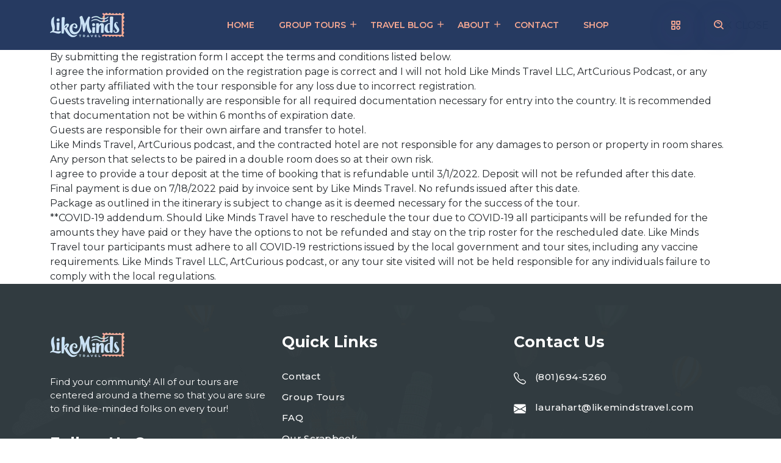

--- FILE ---
content_type: text/html; charset=UTF-8
request_url: https://www.likemindstravel.com/like-minds-travel-terms-and-conditions-of-travel-for-the-artcurious-tour/
body_size: 21508
content:
<!doctype html>
<html class="no-js" dir="ltr" lang="en-US" prefix="og: https://ogp.me/ns#">

<head>
    <meta charset="UTF-8">
	<meta name="viewport" content="width=device-width, initial-scale=1.0, shrink-to-fit=no">
	 <link rel="profile" href="http://gmpg.org/xfn/11">
    <link rel="pingback" href="https://www.likemindstravel.com/xmlrpc.php">
	
    <title>Like Minds Travel Terms and Conditions of Travel for the ArtCurious Tour - Like Minds Travel</title>
	<style>img:is([sizes="auto" i], [sizes^="auto," i]) { contain-intrinsic-size: 3000px 1500px }</style>
	
		<!-- All in One SEO 4.9.3 - aioseo.com -->
	<meta name="description" content="By submitting the registration form I accept the terms and conditions listed below. I agree the information provided on the registration page is correct and I will not hold Like Minds Travel LLC, ArtCurious Podcast, or any other party affiliated with the tour responsible for any loss due to incorrect registration. Guests traveling internationally are" />
	<meta name="robots" content="max-image-preview:large" />
	<link rel="canonical" href="https://www.likemindstravel.com/like-minds-travel-terms-and-conditions-of-travel-for-the-artcurious-tour/" />
	<meta name="generator" content="All in One SEO (AIOSEO) 4.9.3" />
		<meta property="og:locale" content="en_US" />
		<meta property="og:site_name" content="Like Minds Travel - group travel tour operator" />
		<meta property="og:type" content="article" />
		<meta property="og:title" content="Like Minds Travel Terms and Conditions of Travel for the ArtCurious Tour - Like Minds Travel" />
		<meta property="og:description" content="By submitting the registration form I accept the terms and conditions listed below. I agree the information provided on the registration page is correct and I will not hold Like Minds Travel LLC, ArtCurious Podcast, or any other party affiliated with the tour responsible for any loss due to incorrect registration. Guests traveling internationally are" />
		<meta property="og:url" content="https://www.likemindstravel.com/like-minds-travel-terms-and-conditions-of-travel-for-the-artcurious-tour/" />
		<meta property="og:image" content="https://www.likemindstravel.com/wp-content/uploads/2024/11/Website-logo.webp" />
		<meta property="og:image:secure_url" content="https://www.likemindstravel.com/wp-content/uploads/2024/11/Website-logo.webp" />
		<meta property="article:published_time" content="2022-01-13T03:38:13+00:00" />
		<meta property="article:modified_time" content="2022-01-13T03:38:14+00:00" />
		<meta name="twitter:card" content="summary_large_image" />
		<meta name="twitter:title" content="Like Minds Travel Terms and Conditions of Travel for the ArtCurious Tour - Like Minds Travel" />
		<meta name="twitter:description" content="By submitting the registration form I accept the terms and conditions listed below. I agree the information provided on the registration page is correct and I will not hold Like Minds Travel LLC, ArtCurious Podcast, or any other party affiliated with the tour responsible for any loss due to incorrect registration. Guests traveling internationally are" />
		<meta name="twitter:image" content="https://www.likemindstravel.com/wp-content/uploads/2024/11/Website-logo.webp" />
		<script type="application/ld+json" class="aioseo-schema">
			{"@context":"https:\/\/schema.org","@graph":[{"@type":"BreadcrumbList","@id":"https:\/\/www.likemindstravel.com\/like-minds-travel-terms-and-conditions-of-travel-for-the-artcurious-tour\/#breadcrumblist","itemListElement":[{"@type":"ListItem","@id":"https:\/\/www.likemindstravel.com#listItem","position":1,"name":"Home","item":"https:\/\/www.likemindstravel.com","nextItem":{"@type":"ListItem","@id":"https:\/\/www.likemindstravel.com\/like-minds-travel-terms-and-conditions-of-travel-for-the-artcurious-tour\/#listItem","name":"Like Minds Travel Terms and Conditions of Travel for the ArtCurious Tour"}},{"@type":"ListItem","@id":"https:\/\/www.likemindstravel.com\/like-minds-travel-terms-and-conditions-of-travel-for-the-artcurious-tour\/#listItem","position":2,"name":"Like Minds Travel Terms and Conditions of Travel for the ArtCurious Tour","previousItem":{"@type":"ListItem","@id":"https:\/\/www.likemindstravel.com#listItem","name":"Home"}}]},{"@type":"Organization","@id":"https:\/\/www.likemindstravel.com\/#organization","name":"Like Minds Travel","description":"group travel tour operator","url":"https:\/\/www.likemindstravel.com\/","logo":{"@type":"ImageObject","url":"https:\/\/www.likemindstravel.com\/wp-content\/uploads\/2024\/11\/Website-logo.webp","@id":"https:\/\/www.likemindstravel.com\/like-minds-travel-terms-and-conditions-of-travel-for-the-artcurious-tour\/#organizationLogo","width":122,"height":40},"image":{"@id":"https:\/\/www.likemindstravel.com\/like-minds-travel-terms-and-conditions-of-travel-for-the-artcurious-tour\/#organizationLogo"}},{"@type":"WebPage","@id":"https:\/\/www.likemindstravel.com\/like-minds-travel-terms-and-conditions-of-travel-for-the-artcurious-tour\/#webpage","url":"https:\/\/www.likemindstravel.com\/like-minds-travel-terms-and-conditions-of-travel-for-the-artcurious-tour\/","name":"Like Minds Travel Terms and Conditions of Travel for the ArtCurious Tour - Like Minds Travel","description":"By submitting the registration form I accept the terms and conditions listed below. I agree the information provided on the registration page is correct and I will not hold Like Minds Travel LLC, ArtCurious Podcast, or any other party affiliated with the tour responsible for any loss due to incorrect registration. Guests traveling internationally are","inLanguage":"en-US","isPartOf":{"@id":"https:\/\/www.likemindstravel.com\/#website"},"breadcrumb":{"@id":"https:\/\/www.likemindstravel.com\/like-minds-travel-terms-and-conditions-of-travel-for-the-artcurious-tour\/#breadcrumblist"},"datePublished":"2022-01-13T03:38:13+00:00","dateModified":"2022-01-13T03:38:14+00:00"},{"@type":"WebSite","@id":"https:\/\/www.likemindstravel.com\/#website","url":"https:\/\/www.likemindstravel.com\/","name":"Like Minds Travel","description":"group travel tour operator","inLanguage":"en-US","publisher":{"@id":"https:\/\/www.likemindstravel.com\/#organization"}}]}
		</script>
		<!-- All in One SEO -->

<script>window._wca = window._wca || [];</script>
<link rel='dns-prefetch' href='//stats.wp.com' />
<link rel='dns-prefetch' href='//fonts.googleapis.com' />
<link rel="alternate" type="application/rss+xml" title="Like Minds Travel &raquo; Feed" href="https://www.likemindstravel.com/feed/" />
<link rel="alternate" type="application/rss+xml" title="Like Minds Travel &raquo; Comments Feed" href="https://www.likemindstravel.com/comments/feed/" />
		<!-- This site uses the Google Analytics by MonsterInsights plugin v9.11.1 - Using Analytics tracking - https://www.monsterinsights.com/ -->
							<script src="//www.googletagmanager.com/gtag/js?id=G-TXQSYD1TQ0"  data-cfasync="false" data-wpfc-render="false" async></script>
			<script data-cfasync="false" data-wpfc-render="false">
				var mi_version = '9.11.1';
				var mi_track_user = true;
				var mi_no_track_reason = '';
								var MonsterInsightsDefaultLocations = {"page_location":"https:\/\/www.likemindstravel.com\/like-minds-travel-terms-and-conditions-of-travel-for-the-artcurious-tour\/"};
								if ( typeof MonsterInsightsPrivacyGuardFilter === 'function' ) {
					var MonsterInsightsLocations = (typeof MonsterInsightsExcludeQuery === 'object') ? MonsterInsightsPrivacyGuardFilter( MonsterInsightsExcludeQuery ) : MonsterInsightsPrivacyGuardFilter( MonsterInsightsDefaultLocations );
				} else {
					var MonsterInsightsLocations = (typeof MonsterInsightsExcludeQuery === 'object') ? MonsterInsightsExcludeQuery : MonsterInsightsDefaultLocations;
				}

								var disableStrs = [
										'ga-disable-G-TXQSYD1TQ0',
									];

				/* Function to detect opted out users */
				function __gtagTrackerIsOptedOut() {
					for (var index = 0; index < disableStrs.length; index++) {
						if (document.cookie.indexOf(disableStrs[index] + '=true') > -1) {
							return true;
						}
					}

					return false;
				}

				/* Disable tracking if the opt-out cookie exists. */
				if (__gtagTrackerIsOptedOut()) {
					for (var index = 0; index < disableStrs.length; index++) {
						window[disableStrs[index]] = true;
					}
				}

				/* Opt-out function */
				function __gtagTrackerOptout() {
					for (var index = 0; index < disableStrs.length; index++) {
						document.cookie = disableStrs[index] + '=true; expires=Thu, 31 Dec 2099 23:59:59 UTC; path=/';
						window[disableStrs[index]] = true;
					}
				}

				if ('undefined' === typeof gaOptout) {
					function gaOptout() {
						__gtagTrackerOptout();
					}
				}
								window.dataLayer = window.dataLayer || [];

				window.MonsterInsightsDualTracker = {
					helpers: {},
					trackers: {},
				};
				if (mi_track_user) {
					function __gtagDataLayer() {
						dataLayer.push(arguments);
					}

					function __gtagTracker(type, name, parameters) {
						if (!parameters) {
							parameters = {};
						}

						if (parameters.send_to) {
							__gtagDataLayer.apply(null, arguments);
							return;
						}

						if (type === 'event') {
														parameters.send_to = monsterinsights_frontend.v4_id;
							var hookName = name;
							if (typeof parameters['event_category'] !== 'undefined') {
								hookName = parameters['event_category'] + ':' + name;
							}

							if (typeof MonsterInsightsDualTracker.trackers[hookName] !== 'undefined') {
								MonsterInsightsDualTracker.trackers[hookName](parameters);
							} else {
								__gtagDataLayer('event', name, parameters);
							}
							
						} else {
							__gtagDataLayer.apply(null, arguments);
						}
					}

					__gtagTracker('js', new Date());
					__gtagTracker('set', {
						'developer_id.dZGIzZG': true,
											});
					if ( MonsterInsightsLocations.page_location ) {
						__gtagTracker('set', MonsterInsightsLocations);
					}
										__gtagTracker('config', 'G-TXQSYD1TQ0', {"forceSSL":"true"} );
										window.gtag = __gtagTracker;										(function () {
						/* https://developers.google.com/analytics/devguides/collection/analyticsjs/ */
						/* ga and __gaTracker compatibility shim. */
						var noopfn = function () {
							return null;
						};
						var newtracker = function () {
							return new Tracker();
						};
						var Tracker = function () {
							return null;
						};
						var p = Tracker.prototype;
						p.get = noopfn;
						p.set = noopfn;
						p.send = function () {
							var args = Array.prototype.slice.call(arguments);
							args.unshift('send');
							__gaTracker.apply(null, args);
						};
						var __gaTracker = function () {
							var len = arguments.length;
							if (len === 0) {
								return;
							}
							var f = arguments[len - 1];
							if (typeof f !== 'object' || f === null || typeof f.hitCallback !== 'function') {
								if ('send' === arguments[0]) {
									var hitConverted, hitObject = false, action;
									if ('event' === arguments[1]) {
										if ('undefined' !== typeof arguments[3]) {
											hitObject = {
												'eventAction': arguments[3],
												'eventCategory': arguments[2],
												'eventLabel': arguments[4],
												'value': arguments[5] ? arguments[5] : 1,
											}
										}
									}
									if ('pageview' === arguments[1]) {
										if ('undefined' !== typeof arguments[2]) {
											hitObject = {
												'eventAction': 'page_view',
												'page_path': arguments[2],
											}
										}
									}
									if (typeof arguments[2] === 'object') {
										hitObject = arguments[2];
									}
									if (typeof arguments[5] === 'object') {
										Object.assign(hitObject, arguments[5]);
									}
									if ('undefined' !== typeof arguments[1].hitType) {
										hitObject = arguments[1];
										if ('pageview' === hitObject.hitType) {
											hitObject.eventAction = 'page_view';
										}
									}
									if (hitObject) {
										action = 'timing' === arguments[1].hitType ? 'timing_complete' : hitObject.eventAction;
										hitConverted = mapArgs(hitObject);
										__gtagTracker('event', action, hitConverted);
									}
								}
								return;
							}

							function mapArgs(args) {
								var arg, hit = {};
								var gaMap = {
									'eventCategory': 'event_category',
									'eventAction': 'event_action',
									'eventLabel': 'event_label',
									'eventValue': 'event_value',
									'nonInteraction': 'non_interaction',
									'timingCategory': 'event_category',
									'timingVar': 'name',
									'timingValue': 'value',
									'timingLabel': 'event_label',
									'page': 'page_path',
									'location': 'page_location',
									'title': 'page_title',
									'referrer' : 'page_referrer',
								};
								for (arg in args) {
																		if (!(!args.hasOwnProperty(arg) || !gaMap.hasOwnProperty(arg))) {
										hit[gaMap[arg]] = args[arg];
									} else {
										hit[arg] = args[arg];
									}
								}
								return hit;
							}

							try {
								f.hitCallback();
							} catch (ex) {
							}
						};
						__gaTracker.create = newtracker;
						__gaTracker.getByName = newtracker;
						__gaTracker.getAll = function () {
							return [];
						};
						__gaTracker.remove = noopfn;
						__gaTracker.loaded = true;
						window['__gaTracker'] = __gaTracker;
					})();
									} else {
										console.log("");
					(function () {
						function __gtagTracker() {
							return null;
						}

						window['__gtagTracker'] = __gtagTracker;
						window['gtag'] = __gtagTracker;
					})();
									}
			</script>
							<!-- / Google Analytics by MonsterInsights -->
		<script>
window._wpemojiSettings = {"baseUrl":"https:\/\/s.w.org\/images\/core\/emoji\/16.0.1\/72x72\/","ext":".png","svgUrl":"https:\/\/s.w.org\/images\/core\/emoji\/16.0.1\/svg\/","svgExt":".svg","source":{"concatemoji":"https:\/\/www.likemindstravel.com\/wp-includes\/js\/wp-emoji-release.min.js?ver=6.8.3"}};
/*! This file is auto-generated */
!function(s,n){var o,i,e;function c(e){try{var t={supportTests:e,timestamp:(new Date).valueOf()};sessionStorage.setItem(o,JSON.stringify(t))}catch(e){}}function p(e,t,n){e.clearRect(0,0,e.canvas.width,e.canvas.height),e.fillText(t,0,0);var t=new Uint32Array(e.getImageData(0,0,e.canvas.width,e.canvas.height).data),a=(e.clearRect(0,0,e.canvas.width,e.canvas.height),e.fillText(n,0,0),new Uint32Array(e.getImageData(0,0,e.canvas.width,e.canvas.height).data));return t.every(function(e,t){return e===a[t]})}function u(e,t){e.clearRect(0,0,e.canvas.width,e.canvas.height),e.fillText(t,0,0);for(var n=e.getImageData(16,16,1,1),a=0;a<n.data.length;a++)if(0!==n.data[a])return!1;return!0}function f(e,t,n,a){switch(t){case"flag":return n(e,"\ud83c\udff3\ufe0f\u200d\u26a7\ufe0f","\ud83c\udff3\ufe0f\u200b\u26a7\ufe0f")?!1:!n(e,"\ud83c\udde8\ud83c\uddf6","\ud83c\udde8\u200b\ud83c\uddf6")&&!n(e,"\ud83c\udff4\udb40\udc67\udb40\udc62\udb40\udc65\udb40\udc6e\udb40\udc67\udb40\udc7f","\ud83c\udff4\u200b\udb40\udc67\u200b\udb40\udc62\u200b\udb40\udc65\u200b\udb40\udc6e\u200b\udb40\udc67\u200b\udb40\udc7f");case"emoji":return!a(e,"\ud83e\udedf")}return!1}function g(e,t,n,a){var r="undefined"!=typeof WorkerGlobalScope&&self instanceof WorkerGlobalScope?new OffscreenCanvas(300,150):s.createElement("canvas"),o=r.getContext("2d",{willReadFrequently:!0}),i=(o.textBaseline="top",o.font="600 32px Arial",{});return e.forEach(function(e){i[e]=t(o,e,n,a)}),i}function t(e){var t=s.createElement("script");t.src=e,t.defer=!0,s.head.appendChild(t)}"undefined"!=typeof Promise&&(o="wpEmojiSettingsSupports",i=["flag","emoji"],n.supports={everything:!0,everythingExceptFlag:!0},e=new Promise(function(e){s.addEventListener("DOMContentLoaded",e,{once:!0})}),new Promise(function(t){var n=function(){try{var e=JSON.parse(sessionStorage.getItem(o));if("object"==typeof e&&"number"==typeof e.timestamp&&(new Date).valueOf()<e.timestamp+604800&&"object"==typeof e.supportTests)return e.supportTests}catch(e){}return null}();if(!n){if("undefined"!=typeof Worker&&"undefined"!=typeof OffscreenCanvas&&"undefined"!=typeof URL&&URL.createObjectURL&&"undefined"!=typeof Blob)try{var e="postMessage("+g.toString()+"("+[JSON.stringify(i),f.toString(),p.toString(),u.toString()].join(",")+"));",a=new Blob([e],{type:"text/javascript"}),r=new Worker(URL.createObjectURL(a),{name:"wpTestEmojiSupports"});return void(r.onmessage=function(e){c(n=e.data),r.terminate(),t(n)})}catch(e){}c(n=g(i,f,p,u))}t(n)}).then(function(e){for(var t in e)n.supports[t]=e[t],n.supports.everything=n.supports.everything&&n.supports[t],"flag"!==t&&(n.supports.everythingExceptFlag=n.supports.everythingExceptFlag&&n.supports[t]);n.supports.everythingExceptFlag=n.supports.everythingExceptFlag&&!n.supports.flag,n.DOMReady=!1,n.readyCallback=function(){n.DOMReady=!0}}).then(function(){return e}).then(function(){var e;n.supports.everything||(n.readyCallback(),(e=n.source||{}).concatemoji?t(e.concatemoji):e.wpemoji&&e.twemoji&&(t(e.twemoji),t(e.wpemoji)))}))}((window,document),window._wpemojiSettings);
</script>
<style id='cf-frontend-style-inline-css'>
@font-face {
	font-family: 'Rumble Brave';
	font-weight: 100;
	font-display: auto;
	font-fallback: serif;
	src: url('https://www.likemindstravel.com/wp-content/uploads/2023/01/Rumble-Brave.otf') format('OpenType');
}
@font-face {
	font-family: 'parisish';
	font-weight: 400;
	font-display: swap;
	src: url('https://www.likemindstravel.com/wp-content/uploads/2019/06/Parisish.woff2') format('woff2'),
		url('https://www.likemindstravel.com/wp-content/uploads/2019/06/Parisish.woff') format('woff'),
		url('https://www.likemindstravel.com/wp-content/uploads/2019/06/Parisish.ttf') format('truetype');
}
@font-face {
	font-family: 'Mate SC';
	font-weight: 100;
	font-display: auto;
	font-fallback: Serif;
	src: url('https://www.likemindstravel.com/wp-content/uploads/2023/01/MateSC-Regular.ttf') format('truetype');
}
@font-face {
	font-family: 'Cormorant';
	font-weight: 400;
	font-display: auto;
	font-fallback: serif;
	src: url('https://www.likemindstravel.com/wp-content/uploads/2022/01/Cormorant-Regular.ttf') format('truetype');
}
</style>
<style id='wp-emoji-styles-inline-css'>

	img.wp-smiley, img.emoji {
		display: inline !important;
		border: none !important;
		box-shadow: none !important;
		height: 1em !important;
		width: 1em !important;
		margin: 0 0.07em !important;
		vertical-align: -0.1em !important;
		background: none !important;
		padding: 0 !important;
	}
</style>
<link rel='stylesheet' id='wp-block-library-css' href='https://www.likemindstravel.com/wp-includes/css/dist/block-library/style.min.css?ver=6.8.3' media='all' />
<style id='wp-block-library-theme-inline-css'>
.wp-block-audio :where(figcaption){color:#555;font-size:13px;text-align:center}.is-dark-theme .wp-block-audio :where(figcaption){color:#ffffffa6}.wp-block-audio{margin:0 0 1em}.wp-block-code{border:1px solid #ccc;border-radius:4px;font-family:Menlo,Consolas,monaco,monospace;padding:.8em 1em}.wp-block-embed :where(figcaption){color:#555;font-size:13px;text-align:center}.is-dark-theme .wp-block-embed :where(figcaption){color:#ffffffa6}.wp-block-embed{margin:0 0 1em}.blocks-gallery-caption{color:#555;font-size:13px;text-align:center}.is-dark-theme .blocks-gallery-caption{color:#ffffffa6}:root :where(.wp-block-image figcaption){color:#555;font-size:13px;text-align:center}.is-dark-theme :root :where(.wp-block-image figcaption){color:#ffffffa6}.wp-block-image{margin:0 0 1em}.wp-block-pullquote{border-bottom:4px solid;border-top:4px solid;color:currentColor;margin-bottom:1.75em}.wp-block-pullquote cite,.wp-block-pullquote footer,.wp-block-pullquote__citation{color:currentColor;font-size:.8125em;font-style:normal;text-transform:uppercase}.wp-block-quote{border-left:.25em solid;margin:0 0 1.75em;padding-left:1em}.wp-block-quote cite,.wp-block-quote footer{color:currentColor;font-size:.8125em;font-style:normal;position:relative}.wp-block-quote:where(.has-text-align-right){border-left:none;border-right:.25em solid;padding-left:0;padding-right:1em}.wp-block-quote:where(.has-text-align-center){border:none;padding-left:0}.wp-block-quote.is-large,.wp-block-quote.is-style-large,.wp-block-quote:where(.is-style-plain){border:none}.wp-block-search .wp-block-search__label{font-weight:700}.wp-block-search__button{border:1px solid #ccc;padding:.375em .625em}:where(.wp-block-group.has-background){padding:1.25em 2.375em}.wp-block-separator.has-css-opacity{opacity:.4}.wp-block-separator{border:none;border-bottom:2px solid;margin-left:auto;margin-right:auto}.wp-block-separator.has-alpha-channel-opacity{opacity:1}.wp-block-separator:not(.is-style-wide):not(.is-style-dots){width:100px}.wp-block-separator.has-background:not(.is-style-dots){border-bottom:none;height:1px}.wp-block-separator.has-background:not(.is-style-wide):not(.is-style-dots){height:2px}.wp-block-table{margin:0 0 1em}.wp-block-table td,.wp-block-table th{word-break:normal}.wp-block-table :where(figcaption){color:#555;font-size:13px;text-align:center}.is-dark-theme .wp-block-table :where(figcaption){color:#ffffffa6}.wp-block-video :where(figcaption){color:#555;font-size:13px;text-align:center}.is-dark-theme .wp-block-video :where(figcaption){color:#ffffffa6}.wp-block-video{margin:0 0 1em}:root :where(.wp-block-template-part.has-background){margin-bottom:0;margin-top:0;padding:1.25em 2.375em}
</style>
<style id='classic-theme-styles-inline-css'>
/*! This file is auto-generated */
.wp-block-button__link{color:#fff;background-color:#32373c;border-radius:9999px;box-shadow:none;text-decoration:none;padding:calc(.667em + 2px) calc(1.333em + 2px);font-size:1.125em}.wp-block-file__button{background:#32373c;color:#fff;text-decoration:none}
</style>
<link rel='stylesheet' id='aioseo/css/src/vue/standalone/blocks/table-of-contents/global.scss-css' href='https://www.likemindstravel.com/wp-content/plugins/all-in-one-seo-pack/dist/Lite/assets/css/table-of-contents/global.e90f6d47.css?ver=4.9.3' media='all' />
<link rel='stylesheet' id='mediaelement-css' href='https://www.likemindstravel.com/wp-includes/js/mediaelement/mediaelementplayer-legacy.min.css?ver=4.2.17' media='all' />
<link rel='stylesheet' id='wp-mediaelement-css' href='https://www.likemindstravel.com/wp-includes/js/mediaelement/wp-mediaelement.min.css?ver=6.8.3' media='all' />
<style id='jetpack-sharing-buttons-style-inline-css'>
.jetpack-sharing-buttons__services-list{display:flex;flex-direction:row;flex-wrap:wrap;gap:0;list-style-type:none;margin:5px;padding:0}.jetpack-sharing-buttons__services-list.has-small-icon-size{font-size:12px}.jetpack-sharing-buttons__services-list.has-normal-icon-size{font-size:16px}.jetpack-sharing-buttons__services-list.has-large-icon-size{font-size:24px}.jetpack-sharing-buttons__services-list.has-huge-icon-size{font-size:36px}@media print{.jetpack-sharing-buttons__services-list{display:none!important}}.editor-styles-wrapper .wp-block-jetpack-sharing-buttons{gap:0;padding-inline-start:0}ul.jetpack-sharing-buttons__services-list.has-background{padding:1.25em 2.375em}
</style>
<link rel='stylesheet' id='wp-components-css' href='https://www.likemindstravel.com/wp-includes/css/dist/components/style.min.css?ver=6.8.3' media='all' />
<link rel='stylesheet' id='wp-preferences-css' href='https://www.likemindstravel.com/wp-includes/css/dist/preferences/style.min.css?ver=6.8.3' media='all' />
<link rel='stylesheet' id='wp-block-editor-css' href='https://www.likemindstravel.com/wp-includes/css/dist/block-editor/style.min.css?ver=6.8.3' media='all' />
<link rel='stylesheet' id='wp-reusable-blocks-css' href='https://www.likemindstravel.com/wp-includes/css/dist/reusable-blocks/style.min.css?ver=6.8.3' media='all' />
<link rel='stylesheet' id='wp-patterns-css' href='https://www.likemindstravel.com/wp-includes/css/dist/patterns/style.min.css?ver=6.8.3' media='all' />
<link rel='stylesheet' id='wp-editor-css' href='https://www.likemindstravel.com/wp-includes/css/dist/editor/style.min.css?ver=6.8.3' media='all' />
<link rel='stylesheet' id='captain-form-block-style-css-css' href='https://www.likemindstravel.com/wp-content/plugins/captainform/admin/gutenberg/blocks.style.build.css?ver=6.8.3' media='all' />
<style id='global-styles-inline-css'>
:root{--wp--preset--aspect-ratio--square: 1;--wp--preset--aspect-ratio--4-3: 4/3;--wp--preset--aspect-ratio--3-4: 3/4;--wp--preset--aspect-ratio--3-2: 3/2;--wp--preset--aspect-ratio--2-3: 2/3;--wp--preset--aspect-ratio--16-9: 16/9;--wp--preset--aspect-ratio--9-16: 9/16;--wp--preset--color--black: #000000;--wp--preset--color--cyan-bluish-gray: #abb8c3;--wp--preset--color--white: #ffffff;--wp--preset--color--pale-pink: #f78da7;--wp--preset--color--vivid-red: #cf2e2e;--wp--preset--color--luminous-vivid-orange: #ff6900;--wp--preset--color--luminous-vivid-amber: #fcb900;--wp--preset--color--light-green-cyan: #7bdcb5;--wp--preset--color--vivid-green-cyan: #00d084;--wp--preset--color--pale-cyan-blue: #8ed1fc;--wp--preset--color--vivid-cyan-blue: #0693e3;--wp--preset--color--vivid-purple: #9b51e0;--wp--preset--gradient--vivid-cyan-blue-to-vivid-purple: linear-gradient(135deg,rgba(6,147,227,1) 0%,rgb(155,81,224) 100%);--wp--preset--gradient--light-green-cyan-to-vivid-green-cyan: linear-gradient(135deg,rgb(122,220,180) 0%,rgb(0,208,130) 100%);--wp--preset--gradient--luminous-vivid-amber-to-luminous-vivid-orange: linear-gradient(135deg,rgba(252,185,0,1) 0%,rgba(255,105,0,1) 100%);--wp--preset--gradient--luminous-vivid-orange-to-vivid-red: linear-gradient(135deg,rgba(255,105,0,1) 0%,rgb(207,46,46) 100%);--wp--preset--gradient--very-light-gray-to-cyan-bluish-gray: linear-gradient(135deg,rgb(238,238,238) 0%,rgb(169,184,195) 100%);--wp--preset--gradient--cool-to-warm-spectrum: linear-gradient(135deg,rgb(74,234,220) 0%,rgb(151,120,209) 20%,rgb(207,42,186) 40%,rgb(238,44,130) 60%,rgb(251,105,98) 80%,rgb(254,248,76) 100%);--wp--preset--gradient--blush-light-purple: linear-gradient(135deg,rgb(255,206,236) 0%,rgb(152,150,240) 100%);--wp--preset--gradient--blush-bordeaux: linear-gradient(135deg,rgb(254,205,165) 0%,rgb(254,45,45) 50%,rgb(107,0,62) 100%);--wp--preset--gradient--luminous-dusk: linear-gradient(135deg,rgb(255,203,112) 0%,rgb(199,81,192) 50%,rgb(65,88,208) 100%);--wp--preset--gradient--pale-ocean: linear-gradient(135deg,rgb(255,245,203) 0%,rgb(182,227,212) 50%,rgb(51,167,181) 100%);--wp--preset--gradient--electric-grass: linear-gradient(135deg,rgb(202,248,128) 0%,rgb(113,206,126) 100%);--wp--preset--gradient--midnight: linear-gradient(135deg,rgb(2,3,129) 0%,rgb(40,116,252) 100%);--wp--preset--font-size--small: 13px;--wp--preset--font-size--medium: 20px;--wp--preset--font-size--large: 36px;--wp--preset--font-size--x-large: 42px;--wp--preset--font-family--inter: "Inter", sans-serif;--wp--preset--font-family--cardo: Cardo;--wp--preset--spacing--20: 0.44rem;--wp--preset--spacing--30: 0.67rem;--wp--preset--spacing--40: 1rem;--wp--preset--spacing--50: 1.5rem;--wp--preset--spacing--60: 2.25rem;--wp--preset--spacing--70: 3.38rem;--wp--preset--spacing--80: 5.06rem;--wp--preset--shadow--natural: 6px 6px 9px rgba(0, 0, 0, 0.2);--wp--preset--shadow--deep: 12px 12px 50px rgba(0, 0, 0, 0.4);--wp--preset--shadow--sharp: 6px 6px 0px rgba(0, 0, 0, 0.2);--wp--preset--shadow--outlined: 6px 6px 0px -3px rgba(255, 255, 255, 1), 6px 6px rgba(0, 0, 0, 1);--wp--preset--shadow--crisp: 6px 6px 0px rgba(0, 0, 0, 1);}:where(.is-layout-flex){gap: 0.5em;}:where(.is-layout-grid){gap: 0.5em;}body .is-layout-flex{display: flex;}.is-layout-flex{flex-wrap: wrap;align-items: center;}.is-layout-flex > :is(*, div){margin: 0;}body .is-layout-grid{display: grid;}.is-layout-grid > :is(*, div){margin: 0;}:where(.wp-block-columns.is-layout-flex){gap: 2em;}:where(.wp-block-columns.is-layout-grid){gap: 2em;}:where(.wp-block-post-template.is-layout-flex){gap: 1.25em;}:where(.wp-block-post-template.is-layout-grid){gap: 1.25em;}.has-black-color{color: var(--wp--preset--color--black) !important;}.has-cyan-bluish-gray-color{color: var(--wp--preset--color--cyan-bluish-gray) !important;}.has-white-color{color: var(--wp--preset--color--white) !important;}.has-pale-pink-color{color: var(--wp--preset--color--pale-pink) !important;}.has-vivid-red-color{color: var(--wp--preset--color--vivid-red) !important;}.has-luminous-vivid-orange-color{color: var(--wp--preset--color--luminous-vivid-orange) !important;}.has-luminous-vivid-amber-color{color: var(--wp--preset--color--luminous-vivid-amber) !important;}.has-light-green-cyan-color{color: var(--wp--preset--color--light-green-cyan) !important;}.has-vivid-green-cyan-color{color: var(--wp--preset--color--vivid-green-cyan) !important;}.has-pale-cyan-blue-color{color: var(--wp--preset--color--pale-cyan-blue) !important;}.has-vivid-cyan-blue-color{color: var(--wp--preset--color--vivid-cyan-blue) !important;}.has-vivid-purple-color{color: var(--wp--preset--color--vivid-purple) !important;}.has-black-background-color{background-color: var(--wp--preset--color--black) !important;}.has-cyan-bluish-gray-background-color{background-color: var(--wp--preset--color--cyan-bluish-gray) !important;}.has-white-background-color{background-color: var(--wp--preset--color--white) !important;}.has-pale-pink-background-color{background-color: var(--wp--preset--color--pale-pink) !important;}.has-vivid-red-background-color{background-color: var(--wp--preset--color--vivid-red) !important;}.has-luminous-vivid-orange-background-color{background-color: var(--wp--preset--color--luminous-vivid-orange) !important;}.has-luminous-vivid-amber-background-color{background-color: var(--wp--preset--color--luminous-vivid-amber) !important;}.has-light-green-cyan-background-color{background-color: var(--wp--preset--color--light-green-cyan) !important;}.has-vivid-green-cyan-background-color{background-color: var(--wp--preset--color--vivid-green-cyan) !important;}.has-pale-cyan-blue-background-color{background-color: var(--wp--preset--color--pale-cyan-blue) !important;}.has-vivid-cyan-blue-background-color{background-color: var(--wp--preset--color--vivid-cyan-blue) !important;}.has-vivid-purple-background-color{background-color: var(--wp--preset--color--vivid-purple) !important;}.has-black-border-color{border-color: var(--wp--preset--color--black) !important;}.has-cyan-bluish-gray-border-color{border-color: var(--wp--preset--color--cyan-bluish-gray) !important;}.has-white-border-color{border-color: var(--wp--preset--color--white) !important;}.has-pale-pink-border-color{border-color: var(--wp--preset--color--pale-pink) !important;}.has-vivid-red-border-color{border-color: var(--wp--preset--color--vivid-red) !important;}.has-luminous-vivid-orange-border-color{border-color: var(--wp--preset--color--luminous-vivid-orange) !important;}.has-luminous-vivid-amber-border-color{border-color: var(--wp--preset--color--luminous-vivid-amber) !important;}.has-light-green-cyan-border-color{border-color: var(--wp--preset--color--light-green-cyan) !important;}.has-vivid-green-cyan-border-color{border-color: var(--wp--preset--color--vivid-green-cyan) !important;}.has-pale-cyan-blue-border-color{border-color: var(--wp--preset--color--pale-cyan-blue) !important;}.has-vivid-cyan-blue-border-color{border-color: var(--wp--preset--color--vivid-cyan-blue) !important;}.has-vivid-purple-border-color{border-color: var(--wp--preset--color--vivid-purple) !important;}.has-vivid-cyan-blue-to-vivid-purple-gradient-background{background: var(--wp--preset--gradient--vivid-cyan-blue-to-vivid-purple) !important;}.has-light-green-cyan-to-vivid-green-cyan-gradient-background{background: var(--wp--preset--gradient--light-green-cyan-to-vivid-green-cyan) !important;}.has-luminous-vivid-amber-to-luminous-vivid-orange-gradient-background{background: var(--wp--preset--gradient--luminous-vivid-amber-to-luminous-vivid-orange) !important;}.has-luminous-vivid-orange-to-vivid-red-gradient-background{background: var(--wp--preset--gradient--luminous-vivid-orange-to-vivid-red) !important;}.has-very-light-gray-to-cyan-bluish-gray-gradient-background{background: var(--wp--preset--gradient--very-light-gray-to-cyan-bluish-gray) !important;}.has-cool-to-warm-spectrum-gradient-background{background: var(--wp--preset--gradient--cool-to-warm-spectrum) !important;}.has-blush-light-purple-gradient-background{background: var(--wp--preset--gradient--blush-light-purple) !important;}.has-blush-bordeaux-gradient-background{background: var(--wp--preset--gradient--blush-bordeaux) !important;}.has-luminous-dusk-gradient-background{background: var(--wp--preset--gradient--luminous-dusk) !important;}.has-pale-ocean-gradient-background{background: var(--wp--preset--gradient--pale-ocean) !important;}.has-electric-grass-gradient-background{background: var(--wp--preset--gradient--electric-grass) !important;}.has-midnight-gradient-background{background: var(--wp--preset--gradient--midnight) !important;}.has-small-font-size{font-size: var(--wp--preset--font-size--small) !important;}.has-medium-font-size{font-size: var(--wp--preset--font-size--medium) !important;}.has-large-font-size{font-size: var(--wp--preset--font-size--large) !important;}.has-x-large-font-size{font-size: var(--wp--preset--font-size--x-large) !important;}
:where(.wp-block-post-template.is-layout-flex){gap: 1.25em;}:where(.wp-block-post-template.is-layout-grid){gap: 1.25em;}
:where(.wp-block-columns.is-layout-flex){gap: 2em;}:where(.wp-block-columns.is-layout-grid){gap: 2em;}
:root :where(.wp-block-pullquote){font-size: 1.5em;line-height: 1.6;}
</style>
<link rel='stylesheet' id='contact-form-7-css' href='https://www.likemindstravel.com/wp-content/plugins/contact-form-7/includes/css/styles.css?ver=5.9.8' media='all' />
<link rel='stylesheet' id='boxicons-css' href='https://www.likemindstravel.com/wp-content/plugins/turio-core/assets/css/boxicons.min.css?ver=1768380417' media='all' />
<link rel='stylesheet' id='woocommerce-layout-css' href='https://www.likemindstravel.com/wp-content/plugins/woocommerce/assets/css/woocommerce-layout.css?ver=9.3.5' media='all' />
<style id='woocommerce-layout-inline-css'>

	.infinite-scroll .woocommerce-pagination {
		display: none;
	}
</style>
<link rel='stylesheet' id='woocommerce-smallscreen-css' href='https://www.likemindstravel.com/wp-content/plugins/woocommerce/assets/css/woocommerce-smallscreen.css?ver=9.3.5' media='only screen and (max-width: 768px)' />
<link rel='stylesheet' id='woocommerce-general-css' href='https://www.likemindstravel.com/wp-content/plugins/woocommerce/assets/css/woocommerce.css?ver=9.3.5' media='all' />
<style id='woocommerce-inline-inline-css'>
.woocommerce form .form-row .required { visibility: visible; }
</style>
<link rel='stylesheet' id='wpsc-style-css' href='https://www.likemindstravel.com/wp-content/plugins/wordpress-simple-paypal-shopping-cart/assets/wpsc-front-end-styles.css?ver=5.2.4' media='all' />
<link rel='stylesheet' id='google-font-satisfy-css' href='//fonts.googleapis.com/css2?family=Montserrat:wght@300;400;500;600;700;800;900&#038;family=Satisfy&#038;display=swap' media='all' />
<link rel='stylesheet' id='select2-css' href='https://www.likemindstravel.com/wp-content/plugins/woocommerce/assets/css/select2.css?ver=9.3.5' media='all' />
<link rel='stylesheet' id='nice-select-css' href='https://www.likemindstravel.com/wp-content/themes/turio/assets/css/nice-select.css?ver=1.4.0' media='all' />
<link rel='stylesheet' id='fancybox-css' href='https://www.likemindstravel.com/wp-content/themes/turio/assets/css/jquery.fancybox.min.css?ver=1.4.0' media='all' />
<link rel='stylesheet' id='odometer-css' href='https://www.likemindstravel.com/wp-content/themes/turio/assets/css/odometer.min.css?ver=1.4.0' media='all' />
<link rel='stylesheet' id='bootstrap-icons-css' href='https://www.likemindstravel.com/wp-content/themes/turio/assets/css/bootstrap-icons.css?ver=1.4.0' media='all' />
<link rel='stylesheet' id='swiper-bundle-css-css' href='https://www.likemindstravel.com/wp-content/themes/turio/assets/css/swiper-bundle.min.css?ver=1.4.0' media='all' />
<link rel='stylesheet' id='bootstrap-css' href='https://www.likemindstravel.com/wp-content/themes/turio/assets/css/bootstrap.min.css?ver=1.4.0' media='all' />
<link rel='stylesheet' id='animate-css' href='https://www.likemindstravel.com/wp-content/themes/turio/assets/css/animate.min.css?ver=1.4.0' media='all' />
<link rel='stylesheet' id='turio-style-css' href='https://www.likemindstravel.com/wp-content/themes/turio/assets/css/style.css?ver=1.4.0' media='all' />
<link rel='stylesheet' id='turio-responsive-css' href='https://www.likemindstravel.com/wp-content/themes/turio/assets/css/responsive.css?ver=1.4.0' media='all' />
<link rel='stylesheet' id='turio-default-css' href='https://www.likemindstravel.com/wp-content/themes/turio/assets/css/default.css?ver=1.4.0' media='all' />
<link rel='stylesheet' id='turio-typography-css' href='https://www.likemindstravel.com/wp-content/themes/turio/assets/css/typography.css?ver=1.4.0' media='all' />
<link rel='stylesheet' id='turio-blog-and-pages-css' href='https://www.likemindstravel.com/wp-content/themes/turio/assets/css/blog-and-pages.css?ver=1.4.0' media='all' />
<link rel='stylesheet' id='turio-woocommerce-css' href='https://www.likemindstravel.com/wp-content/themes/turio/assets/css/woocommerce-custom.css?ver=1.4.0' media='all' />
<link rel='stylesheet' id='turio-theme-css' href='https://www.likemindstravel.com/wp-content/themes/turio/style.css?ver=6.8.3' media='all' />
<style id='turio-stylesheet-inline-css'>
.blog-card-xl .blog-details a.blog-title, .blog-card .blog-details a.blog-title{
            color: #262339;
            font-size: 20px;
            line-height: 30px;
            font-family: "Montserrat", sans-serif;
        }:root{--c-primary:#f7a791}.topbar-area {background-color:#21365e}.topbar-area .topbar-contact-left .contact-list .phone-number{color:#fce8e8}.topbar-area .topbar-contact-left .contact-list .email-address{color:#fce8e8}.topbar-area .topbar-ad a{color:#fff}.topbar-area .topbar-social-links li a i{color:#fce8e8}.breadcrumb  .breadcrumb-title {
            font-size: px;
            color: #FFFFFF;
            font-family: "Montserrat", sans-serif;
        }.breadcrumb-style-one .breadcrumb-items .breadcrumb-item{
            font-size: 18px;
            color: #FFFFFF;
            font-family: "Montserrat", sans-serif;
        }.tour-package-details .header-bottom h2.pd-title{
            font-weight: 600;
            font-size: 30px;
            line-height: 28px;
            color: #2d373c;
            font-family: "Montserrat", sans-serif;
        }.tour-package-details .package-details-tabs p, .blog-details-wrapper .blog-details .post-body p{
            font-weight: normal;
            font-size: 16px;
            line-height: 28px;
            color: #0a0a0a;
            font-family: "Montserrat", sans-serif;
        }.blog-card-xl .blog-details a.blog-title, .blog-card .blog-details a.blog-title{
                color: #262339;
                font-size: 20px;
                line-height: 30px;
                font-family: "Montserrat", sans-serif;
            }
            .head-one {
                background-color: #21365e;
            }
        
            header .header-style-one .main-nav-wrapper ul li a,header .header-style-one .main-nav-wrapper ul li ul.sub-menu > li a,header .header-style-one .main-nav-wrapper ul li.menu-item-has-children > i,header .header-style-one .main-nav-wrapper ul li ul.sub-menu > li i
            {
                color: #f7a791;
            }
        
            header .header-style-one .main-nav-wrapper ul li a:hover,header .header-style-one .main-nav-wrapper ul li ul.sub-menu > li a:hover {
                color: #c7dff4;
            }
        
            header .header-style-one .main-nav-wrapper > ul > li > a.active,header .header-style-one .main-nav-wrapper ul li ul.sub-menu > li a.active {
                color: #21365e
            }
        
            header .header-style-one .main-nav-wrapper ul li .sub-menu  {
                background: #c7dff4;
            }
        
           header .header-style-one .main-nav-wrapper ul li ul.sub-menu > li a {
                color: #21365e;
            }
        
</style>
<script src="https://www.likemindstravel.com/wp-includes/js/jquery/jquery.min.js?ver=3.7.1" id="jquery-core-js"></script>
<script src="https://www.likemindstravel.com/wp-includes/js/jquery/jquery-migrate.min.js?ver=3.4.1" id="jquery-migrate-js"></script>
<script src="https://www.likemindstravel.com/wp-content/plugins/dropdown-menu-widget/scripts/include.js?ver=6.8.3" id="dropdown-ie-support-js"></script>
<script src="https://www.likemindstravel.com/wp-content/plugins/google-analytics-for-wordpress/assets/js/frontend-gtag.min.js?ver=9.11.1" id="monsterinsights-frontend-script-js" async data-wp-strategy="async"></script>
<script data-cfasync="false" data-wpfc-render="false" id='monsterinsights-frontend-script-js-extra'>var monsterinsights_frontend = {"js_events_tracking":"true","download_extensions":"doc,pdf,ppt,zip,xls,docx,pptx,xlsx","inbound_paths":"[]","home_url":"https:\/\/www.likemindstravel.com","hash_tracking":"false","v4_id":"G-TXQSYD1TQ0"};</script>
<script src="https://www.likemindstravel.com/wp-content/plugins/turio-core/assets/js/main-custom.js?ver=1.0.0" id="main-custom-js"></script>
<script src="https://www.likemindstravel.com/wp-content/plugins/woocommerce/assets/js/jquery-blockui/jquery.blockUI.min.js?ver=2.7.0-wc.9.3.5" id="jquery-blockui-js" defer data-wp-strategy="defer"></script>
<script id="wc-add-to-cart-js-extra">
var wc_add_to_cart_params = {"ajax_url":"\/wp-admin\/admin-ajax.php","wc_ajax_url":"\/?wc-ajax=%%endpoint%%","i18n_view_cart":"View cart","cart_url":"https:\/\/www.likemindstravel.com\/cart-2\/","is_cart":"","cart_redirect_after_add":"no"};
</script>
<script src="https://www.likemindstravel.com/wp-content/plugins/woocommerce/assets/js/frontend/add-to-cart.min.js?ver=9.3.5" id="wc-add-to-cart-js" defer data-wp-strategy="defer"></script>
<script src="https://www.likemindstravel.com/wp-content/plugins/woocommerce/assets/js/js-cookie/js.cookie.min.js?ver=2.1.4-wc.9.3.5" id="js-cookie-js" defer data-wp-strategy="defer"></script>
<script id="woocommerce-js-extra">
var woocommerce_params = {"ajax_url":"\/wp-admin\/admin-ajax.php","wc_ajax_url":"\/?wc-ajax=%%endpoint%%"};
</script>
<script src="https://www.likemindstravel.com/wp-content/plugins/woocommerce/assets/js/frontend/woocommerce.min.js?ver=9.3.5" id="woocommerce-js" defer data-wp-strategy="defer"></script>
<script id="WCPAY_ASSETS-js-extra">
var wcpayAssets = {"url":"https:\/\/www.likemindstravel.com\/wp-content\/plugins\/woocommerce-payments\/dist\/"};
</script>
<script src="https://stats.wp.com/s-202603.js" id="woocommerce-analytics-js" defer data-wp-strategy="defer"></script>
<link rel="https://api.w.org/" href="https://www.likemindstravel.com/wp-json/" /><link rel="alternate" title="JSON" type="application/json" href="https://www.likemindstravel.com/wp-json/wp/v2/pages/1437" /><link rel="EditURI" type="application/rsd+xml" title="RSD" href="https://www.likemindstravel.com/xmlrpc.php?rsd" />
<meta name="generator" content="WordPress 6.8.3" />
<meta name="generator" content="WooCommerce 9.3.5" />
<link rel='shortlink' href='https://www.likemindstravel.com/?p=1437' />
<link rel="alternate" title="oEmbed (JSON)" type="application/json+oembed" href="https://www.likemindstravel.com/wp-json/oembed/1.0/embed?url=https%3A%2F%2Fwww.likemindstravel.com%2Flike-minds-travel-terms-and-conditions-of-travel-for-the-artcurious-tour%2F" />
<link rel="alternate" title="oEmbed (XML)" type="text/xml+oembed" href="https://www.likemindstravel.com/wp-json/oembed/1.0/embed?url=https%3A%2F%2Fwww.likemindstravel.com%2Flike-minds-travel-terms-and-conditions-of-travel-for-the-artcurious-tour%2F&#038;format=xml" />

<!-- WP Simple Shopping Cart plugin v5.2.4 - https://wordpress.org/plugins/wordpress-simple-paypal-shopping-cart/ -->
	<script type="text/javascript">
	function ReadForm (obj1, tst) {
	    // Read the user form
	    var i,j,pos;
	    val_total="";val_combo="";

	    for (i=0; i<obj1.length; i++)
	    {
	        // run entire form
	        obj = obj1.elements[i];           // a form element

	        if (obj.type == "select-one")
	        {   // just selects
	            if (obj.name == "quantity" ||
	                obj.name == "amount") continue;
		        pos = obj.selectedIndex;        // which option selected
		        
		        const selected_option = obj.options[pos];
		        
		        val = selected_option?.value;   // selected value
		        if (selected_option?.getAttribute("data-display-text")){
                    val = selected_option?.getAttribute("data-display-text");
                }
		        
		        val_combo = val_combo + " (" + val + ")";
	        }
	    }
		// Now summarize everything we have processed above
		val_total = obj1.product_tmp.value + val_combo;
		obj1.wspsc_product.value = val_total;
	}
	</script>
    	<style>img#wpstats{display:none}</style>
			<noscript><style>.woocommerce-product-gallery{ opacity: 1 !important; }</style></noscript>
	<meta name="generator" content="Elementor 3.30.3; features: e_font_icon_svg, additional_custom_breakpoints, e_element_cache; settings: css_print_method-external, google_font-enabled, font_display-swap">


<!-- Dropdown Menu Widget Styles by shailan (https://metinsaylan.com) v1.9.7 on wp6.8.3 -->
<link rel="stylesheet" href="https://www.likemindstravel.com/wp-content/plugins/dropdown-menu-widget/css/shailan-dropdown.min.css" type="text/css" />
<link rel="stylesheet" href="https://www.likemindstravel.com/wp-content/plugins/dropdown-menu-widget/themes/web20.css" type="text/css" />
<style type="text/css" media="all">
	ul.dropdown { white-space: nowrap; }
ul.dropdown li.parent>a{
	padding-right:25px;
}
ul.dropdown li.parent>a:after{
	content:""; position:absolute; top: 45%; right:6px;width:0;height:0;
	border-top:4px solid rgba(0,0,0,0.5);border-right:4px solid transparent;border-left:4px solid transparent }
ul.dropdown li.parent:hover>a:after{
	content:"";position:absolute; top: 45%; right:6px; width:0; height:0;
	border-top:4px solid rgba(0,0,0,0.5);border-right:4px solid transparent;border-left:4px solid transparent }
ul.dropdown li li.parent>a:after{
	content:"";position:absolute;top: 40%; right:5px;width:0;height:0;
	border-left:4px solid rgba(0,0,0,0.5);border-top:4px solid transparent;border-bottom:4px solid transparent }
ul.dropdown li li.parent:hover>a:after{
	content:"";position:absolute;top: 40%; right:5px;width:0;height:0;
	border-left:4px solid rgba(0,0,0,0.5);border-top:4px solid transparent;border-bottom:4px solid transparent }


</style>
<!-- /Dropdown Menu Widget Styles -->

 			<style>
				.e-con.e-parent:nth-of-type(n+4):not(.e-lazyloaded):not(.e-no-lazyload),
				.e-con.e-parent:nth-of-type(n+4):not(.e-lazyloaded):not(.e-no-lazyload) * {
					background-image: none !important;
				}
				@media screen and (max-height: 1024px) {
					.e-con.e-parent:nth-of-type(n+3):not(.e-lazyloaded):not(.e-no-lazyload),
					.e-con.e-parent:nth-of-type(n+3):not(.e-lazyloaded):not(.e-no-lazyload) * {
						background-image: none !important;
					}
				}
				@media screen and (max-height: 640px) {
					.e-con.e-parent:nth-of-type(n+2):not(.e-lazyloaded):not(.e-no-lazyload),
					.e-con.e-parent:nth-of-type(n+2):not(.e-lazyloaded):not(.e-no-lazyload) * {
						background-image: none !important;
					}
				}
			</style>
			<style class='wp-fonts-local'>
@font-face{font-family:Inter;font-style:normal;font-weight:300 900;font-display:fallback;src:url('https://www.likemindstravel.com/wp-content/plugins/woocommerce/assets/fonts/Inter-VariableFont_slnt,wght.woff2') format('woff2');font-stretch:normal;}
@font-face{font-family:Cardo;font-style:normal;font-weight:400;font-display:fallback;src:url('https://www.likemindstravel.com/wp-content/plugins/woocommerce/assets/fonts/cardo_normal_400.woff2') format('woff2');}
</style>
<link rel="icon" href="https://www.likemindstravel.com/wp-content/uploads/2024/11/cropped-Secondary-Logo-Full-Color-scaled-2-32x32.webp" sizes="32x32" />
<link rel="icon" href="https://www.likemindstravel.com/wp-content/uploads/2024/11/cropped-Secondary-Logo-Full-Color-scaled-2-192x192.webp" sizes="192x192" />
<link rel="apple-touch-icon" href="https://www.likemindstravel.com/wp-content/uploads/2024/11/cropped-Secondary-Logo-Full-Color-scaled-2-180x180.webp" />
<meta name="msapplication-TileImage" content="https://www.likemindstravel.com/wp-content/uploads/2024/11/cropped-Secondary-Logo-Full-Color-scaled-2-270x270.webp" />
</head>
<body class="wp-singular page-template-default page page-id-1437 wp-custom-logo wp-theme-turio theme-turio woocommerce-no-js elementor-default elementor-kit-2448 elementor-page-8767">

<div class="egns-preloader">
    <div class="preloader-close-btn">
        <span><i class="bi bi-x-lg"></i> Close</span>
    </div>
    <div class="container">
        <div class="row d-flex justify-content-center">
            <div class="col-6">
                <div class="circle-border">
                    <div class="moving-circle"></div>
                    <div class="moving-circle"></div>
                    <div class="moving-circle"></div>
                    <svg width="180px" height="150px" viewBox="0 0 187.3 93.7" preserveAspectRatio="xMidYMid meet" style="left: 50%; top: 50%; position: absolute; transform: translate(-50%, -50%) matrix(1, 0, 0, 1, 0, 0);">
                        <path stroke="#D90A2C" id="outline" fill="none" stroke-width="4" stroke-linecap="round" stroke-linejoin="round" stroke-miterlimit="10" d="M93.9,46.4c9.3,9.5,13.8,17.9,23.5,17.9s17.5-7.8,17.5-17.5s-7.8-17.6-17.5-17.5c-9.7,0.1-13.3,7.2-22.1,17.1 c-8.9,8.8-15.7,17.9-25.4,17.9s-17.5-7.8-17.5-17.5s7.8-17.5,17.5-17.5S86.2,38.6,93.9,46.4z" />
                        <path id="outline-bg" opacity="0.05" fill="none" stroke="#959595" stroke-width="4" stroke-linecap="round" stroke-linejoin="round" stroke-miterlimit="10" d="M93.9,46.4c9.3,9.5,13.8,17.9,23.5,17.9s17.5-7.8,17.5-17.5s-7.8-17.6-17.5-17.5c-9.7,0.1-13.3,7.2-22.1,17.1 c-8.9,8.8-15.7,17.9-25.4,17.9s-17.5-7.8-17.5-17.5s7.8-17.5,17.5-17.5S86.2,38.6,93.9,46.4z" />
                    </svg>
                </div>
            </div>
        </div>
    </div>
</div><div class="category-sidebar-wrapper">
        <div class="category-sidebar">
            <div class="category-header d-flex justify-content-between align-items-center">
                <h4>Destination</h4>
                <div class="category-toggle">
                    <i class="bi bi-x-lg"></i>
                </div>
            </div>
            <div class="row row-cols-lg-2 row-cols-2 gy-5 mt-3">
                            </div>
        </div>
    </div><div class="main-searchbar-wrapper">
    <div class="container">
        <div class="multi-main-searchber">
            <form method="get" action="https://www.likemindstravel.com/tour/">
                <div class="row g-4">
                    
                    <div class="col-lg-10">
                        <div class="row gx-0 gy-4">
                            <div class="col-lg-3 col-md-6">
                                <div class="search-box-single destination-box">
                                    <div class="searchbox-icon">
                                        <i class="bi bi-geo-alt"></i>
                                    </div>
                                    <div class="searchbox-input">
                                        <label for="deatination_drop">Destination</label>
                                        <select data-placeholder="Where Are You Going?)" id="deatination_drop" name="destination">
                                            <option value="1">Where Are You Going?</option>
                                            <optgroup label="France"><option value="89">France</option></optgroup><optgroup label="Paris"><option value="74">Paris</option></optgroup><optgroup label="United States of America"><option value="79">United States of America</option></optgroup>                                        </select>
                                    </div>
                                </div>
                            </div>

                            <div class="col-lg-3 col-md-6">
                                <div class="search-box-single type-box">
                                    <div class="searchbox-icon">
                                        <i class="bi bi-text-paragraph"></i>
                                    </div>
                                    <div class="searchbox-input">
                                        <label>Travel Type</label>
                                        <select name="travel_type" class="defult-select-drowpown" data-placeholder="All Activity">
                                            <option value="1">All Activity</option>
                                                                                    </select>
                                    </div>
                                </div>
                            </div>
                            <div class="col-lg-3 col-md-6">
                                <div class="search-box-single type-box">
                                    <div class="searchbox-icon">
                                        <i class="bx bx-time"></i>
                                    </div>
                                    <div class="searchbox-input">
                                        <label>Duration</label>
                                        <input type="text" id="#person-dropdown" name="duration" placeholder="Please type duration ">
                                    </div>
                                </div>
                            </div>
                            <div class="col-lg-3 col-md-6">
                                <div class="search-box-single date-box">
                                    <div class="searchbox-icon">
                                        <i class="bi bi-capslock"></i>
                                    </div>
                                    <div class="searchbox-input date-picker-input">
                                        <label>Journey Date</label>
                                        <input name="tour_availability" placeholder="Select your date" type="text" id="datepicker2" class="calendar" autocomplete="off">
                                    </div>
                                </div>
                            </div>
                        </div>
                    </div>
                    <div class="col-lg-2">
                        <div class="main-form-submit">
                            <button type="submit" class="btn-second" id="searchsubmit">Find Now</button>
                        </div>
                    </div>
                </div>
            </form>
        </div>
    </div>
</div>
<header class="header head-one sticky-header">
    <div class="header-area header-style-one">
        <div class="container">
            <div class="row">
                <div class="align-items-center justify-content-between d-xl-flex d-lg-block">
                    <div class="nav-logo d-flex justify-content-between align-items-center">
          

                        <a href="https://www.likemindstravel.com/" class="custom-logo-link" rel="home"><img width="122" height="40" src="https://www.likemindstravel.com/wp-content/uploads/2024/11/Website-logo.webp" class="custom-logo" alt="Like Minds Travel" decoding="async" /></a>
                        <div class="d-flex align-items-center gap-4">
                            <div class="nav-right d-xl-none">
                                <ul class="nav-actions">
                                                                                                                <li class="search-toggle">
                                            <i class='bx bx-search-alt'></i>
                                        </li>
                                                                    </ul>
                            </div>
                            <div class="mobile-menu d-flex ">
                                <a href="javascript:void(0)" class="hamburger d-block d-xl-none">
                                    <span class="h-top"></span>
                                    <span class="h-middle"></span>
                                    <span class="h-bottom"></span>
                                </a>
                            </div>
                        </div>
                    </div>
                    <nav class="main-nav float-end">
                        <div class="inner-logo d-xl-none">
                            <a href="https://www.likemindstravel.com/" class="custom-logo-link" rel="home"><img width="122" height="40" src="https://www.likemindstravel.com/wp-content/uploads/2024/11/Website-logo.webp" class="custom-logo" alt="Like Minds Travel" decoding="async" /></a>                        </div>
                        <div class="main-nav-wrapper"><ul id="menu-top-menu" class="ul"><li id="menu-item-40" class="menu-item menu-item-type-custom menu-item-object-custom menu-item-home menu-item-40"><a href="https://www.likemindstravel.com/">Home</a><i class="fl menu-plus">+</i></li>
<li id="menu-item-75" class="menu-item menu-item-type-post_type menu-item-object-page menu-item-has-children menu-item-75"><a href="https://www.likemindstravel.com/tours/">Group Tours</a><i class="fl menu-plus">+</i>
<ul class="sub-menu">
	<li id="menu-item-10220" class="menu-item menu-item-type-post_type menu-item-object-page menu-item-10220"><a href="https://www.likemindstravel.com/art-in-the-south-of-france-with-jennifer-dasal/">Art in the South of France with Jennifer Dasal</a><i class="fl menu-plus">+</i></li>
	<li id="menu-item-10284" class="menu-item menu-item-type-post_type menu-item-object-page menu-item-10284"><a href="https://www.likemindstravel.com/the-history-chicks-field-trip-to-italy/">The History Chicks Field Trip to Italy 2026</a><i class="fl menu-plus">+</i></li>
	<li id="menu-item-10125" class="menu-item menu-item-type-post_type menu-item-object-page menu-item-10125"><a href="https://www.likemindstravel.com/the-history-chicks-field-trip-to-chicago/">The History Chicks Field Trip to Chicago</a><i class="fl menu-plus">+</i></li>
	<li id="menu-item-10171" class="menu-item menu-item-type-post_type menu-item-object-page menu-item-10171"><a href="https://www.likemindstravel.com/chicago-dinner-cruise-with-the-history-chicks/">Chicago Dinner Cruise with The History Chicks</a><i class="fl menu-plus">+</i></li>
	<li id="menu-item-9952" class="menu-item menu-item-type-post_type menu-item-object-page menu-item-9952"><a href="https://www.likemindstravel.com/tulips-in-the-netherlands/">The Beauty of Tulip Season in the Netherlands</a><i class="fl menu-plus">+</i></li>
	<li id="menu-item-9544" class="menu-item menu-item-type-post_type menu-item-object-page menu-item-9544"><a href="https://www.likemindstravel.com/lesfrenchiesparis/">Les Frenchies Present: The Essentials of Paris for Women</a><i class="fl menu-plus">+</i></li>
	<li id="menu-item-10201" class="menu-item menu-item-type-post_type menu-item-object-page menu-item-10201"><a href="https://www.likemindstravel.com/the-christmas-markets-of-france-and-germany/">The Christmas Markets of France and Germany</a><i class="fl menu-plus">+</i></li>
	<li id="menu-item-10011" class="menu-item menu-item-type-post_type menu-item-object-page menu-item-10011"><a href="https://www.likemindstravel.com/the-history-chicks-field-trip-to-london-3/">The History Chicks Field Trip to London</a><i class="fl menu-plus">+</i></li>
</ul>
</li>
<li id="menu-item-962" class="menu-item menu-item-type-post_type menu-item-object-page menu-item-has-children menu-item-962"><a href="https://www.likemindstravel.com/past-events-2/">Travel Blog</a><i class="fl menu-plus">+</i>
<ul class="sub-menu">
	<li id="menu-item-8777" class="menu-item menu-item-type-post_type menu-item-object-page menu-item-8777"><a href="https://www.likemindstravel.com/elementor-8773/">The History Chicks Field Trip to Paris</a><i class="fl menu-plus">+</i></li>
	<li id="menu-item-9143" class="menu-item menu-item-type-post_type menu-item-object-page menu-item-9143"><a href="https://www.likemindstravel.com/the-history-chicks-field-trip-to-philadelphia/">The History Chicks Field Trip to Philadelphia</a><i class="fl menu-plus">+</i></li>
	<li id="menu-item-9329" class="menu-item menu-item-type-post_type menu-item-object-page menu-item-9329"><a href="https://www.likemindstravel.com/the-bowery-boys-present-a-gilded-age-weekend-in-new-york/">The Bowery Boys present: A Gilded Age Weekend in New York</a><i class="fl menu-plus">+</i></li>
	<li id="menu-item-8870" class="menu-item menu-item-type-post_type menu-item-object-page menu-item-8870"><a href="https://www.likemindstravel.com/the-art-of-spain-picasso-to-the-prado/">The Art of Spain: Picasso to the Prado</a><i class="fl menu-plus">+</i></li>
	<li id="menu-item-2297" class="menu-item menu-item-type-post_type menu-item-object-page menu-item-2297"><a href="https://www.likemindstravel.com/the-history-chicks-field-trip-to-paris-2/">The History Chicks Field Trip to Paris</a><i class="fl menu-plus">+</i></li>
	<li id="menu-item-2367" class="menu-item menu-item-type-post_type menu-item-object-page menu-item-2367"><a href="https://www.likemindstravel.com/the-history-chicks-field-trip-to-new-york-city/">The History Chicks Field Trip to New York City</a><i class="fl menu-plus">+</i></li>
	<li id="menu-item-2246" class="menu-item menu-item-type-post_type menu-item-object-page menu-item-2246"><a href="https://www.likemindstravel.com/the-history-chicks-field-trip-to-austria/">The History Chicks Field Trip to Austria</a><i class="fl menu-plus">+</i></li>
	<li id="menu-item-1935" class="menu-item menu-item-type-post_type menu-item-object-page menu-item-1935"><a href="https://www.likemindstravel.com/the-history-chicks-field-trip-to-paris/">The History Chicks Field Trip to Paris</a><i class="fl menu-plus">+</i></li>
	<li id="menu-item-1974" class="menu-item menu-item-type-post_type menu-item-object-page menu-item-1974"><a href="https://www.likemindstravel.com/the-history-chicks-field-trip-to-london-2/">The History Chicks Field Trip to London</a><i class="fl menu-plus">+</i></li>
	<li id="menu-item-1920" class="menu-item menu-item-type-post_type menu-item-object-page menu-item-1920"><a href="https://www.likemindstravel.com/the-history-chicks-field-trip-to-washington-d-c/">The History Chicks Field Trip to Washington D.C.</a><i class="fl menu-plus">+</i></li>
	<li id="menu-item-1483" class="menu-item menu-item-type-post_type menu-item-object-page menu-item-1483"><a href="https://www.likemindstravel.com/the-history-chicks-new-england-field-trip/">The History Chicks Field Trip to New England</a><i class="fl menu-plus">+</i></li>
	<li id="menu-item-785" class="menu-item menu-item-type-post_type menu-item-object-page menu-item-785"><a href="https://www.likemindstravel.com/the-history-chicks-field-trip-to-london/">The History Chicks Field Trip to London</a><i class="fl menu-plus">+</i></li>
	<li id="menu-item-2401" class="menu-item menu-item-type-post_type menu-item-object-page menu-item-2401"><a href="https://www.likemindstravel.com/artcurious-in-venice-and-the-biennale/">ArtCurious in Venice and the Biennale</a><i class="fl menu-plus">+</i></li>
	<li id="menu-item-1836" class="menu-item menu-item-type-post_type menu-item-object-page menu-item-1836"><a href="https://www.likemindstravel.com/the-dutch-masters-in-amsterdam-with-artcurious/">The Dutch Masters in Amsterdam with ArtCurious</a><i class="fl menu-plus">+</i></li>
	<li id="menu-item-2148" class="menu-item menu-item-type-post_type menu-item-object-page menu-item-2148"><a href="https://www.likemindstravel.com/artcurious-in-santa-fe/">ArtCurious in Santa Fe</a><i class="fl menu-plus">+</i></li>
	<li id="menu-item-1461" class="menu-item menu-item-type-post_type menu-item-object-page menu-item-1461"><a href="https://www.likemindstravel.com/the-modernists-of-the-french-riviera-with-artcurious/">The Modernists of the French Riviera with ArtCurious</a><i class="fl menu-plus">+</i></li>
	<li id="menu-item-1723" class="menu-item menu-item-type-post_type menu-item-object-page menu-item-1723"><a href="https://www.likemindstravel.com/fashion-history-in-paris-with-april-calahan-and-cassidy-zachary-part-two/">Dressed: The History of Fashion, goes to Paris</a><i class="fl menu-plus">+</i></li>
	<li id="menu-item-466" class="menu-item menu-item-type-post_type menu-item-object-page menu-item-466"><a href="https://www.likemindstravel.com/dressed-podcast-tour-of-paris/">Dressed Podcast: Fashion History of Paris</a><i class="fl menu-plus">+</i></li>
	<li id="menu-item-1704" class="menu-item menu-item-type-post_type menu-item-object-page menu-item-1704"><a href="https://www.likemindstravel.com/fashion-history-in-paris-with-april-calahan-and-cassidy-zachary-part-one/">Dressed: The History of Fashion goes to Paris (week one)</a><i class="fl menu-plus">+</i></li>
	<li id="menu-item-2108" class="menu-item menu-item-type-post_type menu-item-object-page menu-item-2108"><a href="https://www.likemindstravel.com/lunar-lodge-wilding-your-magick/">The Lunar Lodge: Wilding Your Magick</a><i class="fl menu-plus">+</i></li>
	<li id="menu-item-1550" class="menu-item menu-item-type-post_type menu-item-object-page menu-item-1550"><a href="https://www.likemindstravel.com/1061-2/">Lunar Lodge: Gathering Full Moon Magick</a><i class="fl menu-plus">+</i></li>
	<li id="menu-item-1856" class="menu-item menu-item-type-post_type menu-item-object-page menu-item-1856"><a href="https://www.likemindstravel.com/lunar-lodge-the-mystical-immersion/">Lunar Lodge: The Mystical Immersion</a><i class="fl menu-plus">+</i></li>
</ul>
</li>
<li id="menu-item-41" class="menu-item menu-item-type-post_type menu-item-object-page menu-item-has-children menu-item-41"><a href="https://www.likemindstravel.com/about/">About</a><i class="fl menu-plus">+</i>
<ul class="sub-menu">
	<li id="menu-item-8565" class="menu-item menu-item-type-post_type menu-item-object-page menu-item-8565"><a href="https://www.likemindstravel.com/about/">About</a><i class="fl menu-plus">+</i></li>
	<li id="menu-item-8473" class="menu-item menu-item-type-post_type menu-item-object-page menu-item-8473"><a href="https://www.likemindstravel.com/faq/">FAQ</a><i class="fl menu-plus">+</i></li>
	<li id="menu-item-8564" class="menu-item menu-item-type-post_type menu-item-object-page menu-item-8564"><a href="https://www.likemindstravel.com/gallery/">Our Scrapbook</a><i class="fl menu-plus">+</i></li>
</ul>
</li>
<li id="menu-item-56" class="menu-item menu-item-type-post_type menu-item-object-page menu-item-56"><a href="https://www.likemindstravel.com/contact/">Contact</a><i class="fl menu-plus">+</i></li>
<li id="menu-item-8492" class="menu-item menu-item-type-post_type menu-item-object-page menu-item-8492"><a href="https://www.likemindstravel.com/shop-3/">Shop</a><i class="fl menu-plus">+</i></li>
</ul></div>                        <div class="inner-contact-options d-xl-none">
                                                            <div class="contact-box-inner"><i class='bi bi-telephone-fill'></i><a href="tel:+1 801-694-5260">+1 801-694-5260</a></div>
                                                                                            <div class="contact-box-inner"><i class='bi bi-envelope-fill'></i><a href="mailto:laurahart@likemindstravel.com">laurahart@likemindstravel.com</a></div>
                                                    </div>
                    </nav>
                                                <div class="nav-right float-end d-xl-flex d-none ">
                                <ul class="nav-actions">
                                
                                                                            <li class="category-toggle">
                                            <i class='bx bx-category'></i>
                                        </li>
                                                                  
                                                                                                                <li class="search-toggle">
                                            <i class='bx bx-search-alt'></i>
                                        </li>
                                                                     </ul>
                            </div>
                            
                </div>
            </div>
        </div>
    </div>
</header><div class="page-wrapper  ">
    				<div class="container">
				<article id="post-1437" class="post-1437 page type-page status-publish hentry">
	<div class="inner-post">
	    <p>By submitting the registration form I accept the terms and conditions listed below.</p><p>I agree the information provided on the registration page is correct and I will not hold Like Minds Travel LLC, ArtCurious Podcast, or any other party affiliated with the tour responsible for any loss due to incorrect registration.</p><p>Guests traveling internationally are responsible for all required documentation necessary for entry into the country. It is recommended that documentation not be within 6 months of expiration date.</p><p>Guests are responsible for their own airfare and transfer to hotel.</p><p>Like Minds Travel, ArtCurious podcast, and the contracted hotel are not responsible for any damages to person or property in room shares. Any person that selects to be paired in a double room does so at their own risk. </p><p>I agree to provide a tour deposit at the time of booking that is refundable until 3/1/2022. Deposit will not be refunded after this date.</p><p>Final payment is due on 7/18/2022 paid by invoice sent by Like Minds Travel. No refunds issued after this date.</p><p>Package as outlined in the itinerary is subject to change as it is deemed necessary for the success of the tour.</p><p>**COVID-19 addendum. Should Like Minds Travel have to reschedule the tour due to COVID-19 all participants will be refunded for the amounts they have paid or they have the options to not be refunded and stay on the trip roster for the rescheduled date. Like Minds Travel tour participants must adhere to all COVID-19 restrictions issued by the local government and tour sites, including any vaccine requirements. Like Minds Travel LLC, ArtCurious podcast, or any tour site visited will not be held responsible for any individuals failure to comply with the local regulations. </p>	</div>
</article>				</div> <!-- end .container -->
			</div>
<div class="footer-area">
            <div class="footer-main-wrapper text-md-start text-center">
            
                        <div class="footer-vactor">
            <img src="https://www.likemindstravel.com/wp-content/themes/turio/assets/images/footer-bg.png" alt="footer-vactor">        </div>
            
            <div class="container">
                        <div class="row g-4">
                            <div class="col-lg-4">
                     <div class="footer-widget"><figure class="wp-block-image size-full"><img decoding="async" width="122" height="40" src="https://www.likemindstravel.com/wp-content/uploads/2024/11/Website-logo.webp" alt="" class="wp-image-9114"/></figure></div> <div class="footer-widget"><p>Find your community! All of our tours are centered around a theme so that you are sure to find like-minded folks on every tour! </p></div>        <!-- Turio Social link -->
        <div class="footer-social-icons">
                            <h5>Follow Us On : </h5>
                        <ul class="footer-social-links justify-content-start">
                                    <li><a href="https://instagram.com/likemindstravel"><i class="bx bxl-instagram"></i></a></li>
                                                    <li><a href="https://facebook.com/likemindstravel"><i class="bx bxl-facebook"></i></a></li>
                                                                                    <li><a href="https://pinterest.com/Likemindstravel"><i class="bx bxl-pinterest-alt"></i></a></li>
                            </ul>
        </div>
        <!-- turio Social Link end -->
                    </div>
                            <div class="col-lg-2 col-md-4">
                    <div class="footer-widget"><h4>Quick Links</h4><div class="menu-quick-links-container"><ul id="menu-quick-links" class="menu"><li id="menu-item-8558" class="menu-item menu-item-type-post_type menu-item-object-page menu-item-8558"><a href="https://www.likemindstravel.com/contact/">Contact</a></li>
<li id="menu-item-8557" class="menu-item menu-item-type-post_type menu-item-object-page menu-item-8557"><a href="https://www.likemindstravel.com/tours/">Group Tours</a></li>
<li id="menu-item-8049" class="menu-item menu-item-type-post_type menu-item-object-page menu-item-8049"><a href="https://www.likemindstravel.com/faq/">FAQ</a></li>
<li id="menu-item-139" class="menu-item menu-item-type-post_type menu-item-object-page menu-item-139"><a href="https://www.likemindstravel.com/gallery/">Our Scrapbook</a></li>
</ul></div></div>                </div>
                            <div class="col-lg-2 col-md-4">
                                    </div>
                            <div class="col-lg-4 col-md-8">
                    <div class="footer-widget">
                    <h4>Contact Us</h4>                            <div class="number">
                <div class="num-icon">
                    <i class="bi bi-telephone"></i>
                </div>
                <div class="phone">
                                            <a href="tel:(801)694-5260">(801)694-5260</a>
                                                        </div>
            </div>
                            <div class="office-mail">
                <div class="mail-icon">
                    <i class="bi bi-envelope-fill"></i>
                </div>
                <div class="email">
                                            <a href="mailto:laurahart@likemindstravel.com">laurahart@likemindstravel.com</a>
                                                        </div>
            </div>
                
    </div>                </div>
                    </div>
                    </div>
        </div>
        </div>
<script type="speculationrules">
{"prefetch":[{"source":"document","where":{"and":[{"href_matches":"\/*"},{"not":{"href_matches":["\/wp-*.php","\/wp-admin\/*","\/wp-content\/uploads\/*","\/wp-content\/*","\/wp-content\/plugins\/*","\/wp-content\/themes\/turio\/*","\/*\\?(.+)"]}},{"not":{"selector_matches":"a[rel~=\"nofollow\"]"}},{"not":{"selector_matches":".no-prefetch, .no-prefetch a"}}]},"eagerness":"conservative"}]}
</script>
<script id="mcjs">!function(c,h,i,m,p){m=c.createElement(h),p=c.getElementsByTagName(h)[0],m.async=1,m.src=i,p.parentNode.insertBefore(m,p)}(document,"script","https://chimpstatic.com/mcjs-connected/js/users/9e614f76622582c8dfb5103ec/69c084de13e00b78223239f0b.js");</script>			<script>
				const lazyloadRunObserver = () => {
					const lazyloadBackgrounds = document.querySelectorAll( `.e-con.e-parent:not(.e-lazyloaded)` );
					const lazyloadBackgroundObserver = new IntersectionObserver( ( entries ) => {
						entries.forEach( ( entry ) => {
							if ( entry.isIntersecting ) {
								let lazyloadBackground = entry.target;
								if( lazyloadBackground ) {
									lazyloadBackground.classList.add( 'e-lazyloaded' );
								}
								lazyloadBackgroundObserver.unobserve( entry.target );
							}
						});
					}, { rootMargin: '200px 0px 200px 0px' } );
					lazyloadBackgrounds.forEach( ( lazyloadBackground ) => {
						lazyloadBackgroundObserver.observe( lazyloadBackground );
					} );
				};
				const events = [
					'DOMContentLoaded',
					'elementor/lazyload/observe',
				];
				events.forEach( ( event ) => {
					document.addEventListener( event, lazyloadRunObserver );
				} );
			</script>
				<script>
		(function () {
			var c = document.body.className;
			c = c.replace(/woocommerce-no-js/, 'woocommerce-js');
			document.body.className = c;
		})();
	</script>
	<link rel='stylesheet' id='wc-blocks-style-css' href='https://www.likemindstravel.com/wp-content/plugins/woocommerce/assets/client/blocks/wc-blocks.css?ver=wc-9.3.5' media='all' />
<script src="https://www.likemindstravel.com/wp-includes/js/hoverIntent.min.js?ver=1.10.2" id="hoverIntent-js"></script>
<script src="https://www.likemindstravel.com/wp-includes/js/dist/hooks.min.js?ver=4d63a3d491d11ffd8ac6" id="wp-hooks-js"></script>
<script src="https://www.likemindstravel.com/wp-includes/js/dist/i18n.min.js?ver=5e580eb46a90c2b997e6" id="wp-i18n-js"></script>
<script id="wp-i18n-js-after">
wp.i18n.setLocaleData( { 'text direction\u0004ltr': [ 'ltr' ] } );
</script>
<script src="https://www.likemindstravel.com/wp-content/plugins/contact-form-7/includes/swv/js/index.js?ver=5.9.8" id="swv-js"></script>
<script id="contact-form-7-js-extra">
var wpcf7 = {"api":{"root":"https:\/\/www.likemindstravel.com\/wp-json\/","namespace":"contact-form-7\/v1"}};
</script>
<script src="https://www.likemindstravel.com/wp-content/plugins/contact-form-7/includes/js/index.js?ver=5.9.8" id="contact-form-7-js"></script>
<script id="mailchimp-woocommerce-js-extra">
var mailchimp_public_data = {"site_url":"https:\/\/www.likemindstravel.com","ajax_url":"https:\/\/www.likemindstravel.com\/wp-admin\/admin-ajax.php","disable_carts":"","subscribers_only":"","language":"en","allowed_to_set_cookies":"1"};
</script>
<script src="https://www.likemindstravel.com/wp-content/plugins/mailchimp-for-woocommerce/public/js/mailchimp-woocommerce-public.min.js?ver=4.3.1.07" id="mailchimp-woocommerce-js"></script>
<script src="https://www.likemindstravel.com/wp-content/themes/turio/assets/js/bootstrap.bundle.min.js?ver=1.4.0" id="bootstrap-js"></script>
<script src="https://www.likemindstravel.com/wp-content/themes/turio/assets/js/owl.carousel.min.js?ver=1.4.0" id="carousel-js"></script>
<script src="https://www.likemindstravel.com/wp-content/plugins/elementor/assets/lib/swiper/v8/swiper.min.js?ver=8.4.5" id="swiper-js"></script>
<script src="https://www.likemindstravel.com/wp-content/themes/turio/assets/js/viewport.min.js?ver=1.4.0" id="viewport-js"></script>
<script src="https://www.likemindstravel.com/wp-content/themes/turio/assets/js/odometer.min.js?ver=1.4.0" id="odometer-js"></script>
<script src="https://www.likemindstravel.com/wp-content/themes/turio/assets/js/animate.min.js?ver=1.4.0" id="animate-js"></script>
<script src="https://www.likemindstravel.com/wp-content/themes/turio/assets/js/wow.min.js?ver=1.4.0" id="wow-js"></script>
<script src="https://www.likemindstravel.com/wp-content/themes/turio/assets/js/jquery.fancybox.min.js?ver=1.4.0" id="fancybox-js"></script>
<script src="https://www.likemindstravel.com/wp-content/themes/turio/assets/js/select2.min.js?ver=1.4.0" id="select-two-js"></script>
<script src="https://www.likemindstravel.com/wp-content/themes/turio/assets/js/nice-select.js?ver=1.4.0" id="nice-select-js"></script>
<script src="https://www.likemindstravel.com/wp-includes/js/jquery/ui/core.min.js?ver=1.13.3" id="jquery-ui-core-js"></script>
<script src="https://www.likemindstravel.com/wp-includes/js/jquery/ui/datepicker.min.js?ver=1.13.3" id="jquery-ui-datepicker-js"></script>
<script id="jquery-ui-datepicker-js-after">
jQuery(function(jQuery){jQuery.datepicker.setDefaults({"closeText":"Close","currentText":"Today","monthNames":["January","February","March","April","May","June","July","August","September","October","November","December"],"monthNamesShort":["Jan","Feb","Mar","Apr","May","Jun","Jul","Aug","Sep","Oct","Nov","Dec"],"nextText":"Next","prevText":"Previous","dayNames":["Sunday","Monday","Tuesday","Wednesday","Thursday","Friday","Saturday"],"dayNamesShort":["Sun","Mon","Tue","Wed","Thu","Fri","Sat"],"dayNamesMin":["S","M","T","W","T","F","S"],"dateFormat":"mm\/dd\/yy","firstDay":1,"isRTL":false});});
</script>
<script id="turio-main-js-extra">
var theme_options = {"header_one_sticky":"0","header_two_sticky":"1","header_three_sticky":"1","header_four_sticky":""};
var egens_frontend_ajax_handler_params = {"ajaxurl":"https:\/\/www.likemindstravel.com\/wp-admin\/admin-ajax.php","posts":"{\"page\":0,\"pagename\":\"like-minds-travel-terms-and-conditions-of-travel-for-the-artcurious-tour\",\"error\":\"\",\"m\":\"\",\"p\":0,\"post_parent\":\"\",\"subpost\":\"\",\"subpost_id\":\"\",\"attachment\":\"\",\"attachment_id\":0,\"name\":\"like-minds-travel-terms-and-conditions-of-travel-for-the-artcurious-tour\",\"page_id\":0,\"second\":\"\",\"minute\":\"\",\"hour\":\"\",\"day\":0,\"monthnum\":0,\"year\":0,\"w\":0,\"category_name\":\"\",\"tag\":\"\",\"cat\":\"\",\"tag_id\":\"\",\"author\":\"\",\"author_name\":\"\",\"feed\":\"\",\"tb\":\"\",\"paged\":0,\"meta_key\":\"\",\"meta_value\":\"\",\"preview\":\"\",\"s\":\"\",\"sentence\":\"\",\"title\":\"\",\"fields\":\"all\",\"menu_order\":\"\",\"embed\":\"\",\"category__in\":[],\"category__not_in\":[],\"category__and\":[],\"post__in\":[],\"post__not_in\":[],\"post_name__in\":[],\"tag__in\":[],\"tag__not_in\":[],\"tag__and\":[],\"tag_slug__in\":[],\"tag_slug__and\":[],\"post_parent__in\":[],\"post_parent__not_in\":[],\"author__in\":[],\"author__not_in\":[],\"search_columns\":[],\"ignore_sticky_posts\":false,\"suppress_filters\":false,\"cache_results\":true,\"update_post_term_cache\":true,\"update_menu_item_cache\":false,\"lazy_load_term_meta\":true,\"update_post_meta_cache\":true,\"post_type\":\"\",\"posts_per_page\":6,\"nopaging\":false,\"comments_per_page\":\"50\",\"no_found_rows\":false,\"order\":\"DESC\"}","current_page":"1","max_page":"0","wp_date_format":"m\/d\/Y","is_egns_core_enable":"1","post_title":"Like Minds Travel Terms and Conditions of Travel for the ArtCurious Tour"};
</script>
<script src="https://www.likemindstravel.com/wp-content/themes/turio/assets/js/main.js?ver=1.4.0" id="turio-main-js"></script>
<script src="https://www.likemindstravel.com/wp-content/plugins/woocommerce/assets/js/sourcebuster/sourcebuster.min.js?ver=9.3.5" id="sourcebuster-js-js"></script>
<script id="wc-order-attribution-js-extra">
var wc_order_attribution = {"params":{"lifetime":1.0e-5,"session":30,"base64":false,"ajaxurl":"https:\/\/www.likemindstravel.com\/wp-admin\/admin-ajax.php","prefix":"wc_order_attribution_","allowTracking":true},"fields":{"source_type":"current.typ","referrer":"current_add.rf","utm_campaign":"current.cmp","utm_source":"current.src","utm_medium":"current.mdm","utm_content":"current.cnt","utm_id":"current.id","utm_term":"current.trm","utm_source_platform":"current.plt","utm_creative_format":"current.fmt","utm_marketing_tactic":"current.tct","session_entry":"current_add.ep","session_start_time":"current_add.fd","session_pages":"session.pgs","session_count":"udata.vst","user_agent":"udata.uag"}};
</script>
<script src="https://www.likemindstravel.com/wp-content/plugins/woocommerce/assets/js/frontend/order-attribution.min.js?ver=9.3.5" id="wc-order-attribution-js"></script>
<script src="https://stats.wp.com/e-202603.js" id="jetpack-stats-js" data-wp-strategy="defer"></script>
<script id="jetpack-stats-js-after">
_stq = window._stq || [];
_stq.push([ "view", JSON.parse("{\"v\":\"ext\",\"blog\":\"236638484\",\"post\":\"1437\",\"tz\":\"0\",\"srv\":\"www.likemindstravel.com\",\"j\":\"1:13.7.1\"}") ]);
_stq.push([ "clickTrackerInit", "236638484", "1437" ]);
</script>
<script id="wpforms-user-journey-js-extra">
var wpforms_user_journey = {"is_ssl":"1","is_debug":"","storage_name":"_wpfuj","cleanup_cookie_name":"_wpfuj_cleanup","max_data_size":"10240","max_data_items":"100","page_id":"1437"};
</script>
<script src="https://www.likemindstravel.com/wp-content/plugins/wpforms-user-journey/assets/js/wpforms-user-journey.min.js?ver=1.6.0" id="wpforms-user-journey-js"></script>
</body>

</html>

--- FILE ---
content_type: text/css
request_url: https://www.likemindstravel.com/wp-content/themes/turio/assets/css/style.css?ver=1.4.0
body_size: 274675
content:
@charset "UTF-8";
/*CSS Variable*/
:root {
  /*color Variable*/
  --text-primary: #54a15d;
  --text-secondary: #454545;
  --text-tertiary: #666666;
  --c-primary: #54a15d;
  --c-secondary: #d4ede1;
  /*font Variable*/
  --f-primary: "Montserrat", sans-serif;
  /*shadow Variable*/
  --shadow-one: 4px 8px 30px rgba(141, 141, 141, 0.1);
}

body {
  margin: 0;
  padding: 0;
  font-size: 16px;
  font-family: var(--f-primary);
}

* {
  box-sizing: border-box;
  outline: none;
  -moz-osx-font-smoothing: grayscale;
  -webkit-font-smoothing: antialiased;
}

a {
  color: var(--c-primary);
}
a:hover {
  color: var(--text-primary);
}

h1,
h2,
h3,
h4,
h5,
h6 {
  margin: 0;
  padding: 0;
}

p {
  margin: 0;
  font-family: var(--f-primary);
  font-size: 16px;
}

.breadcrumb.breadcrumb-style-one ul {
  padding: 0;
  margin: 10px 0 0 0;
  list-style: none;
  align-items: baseline;
}

.swiper-slide-active h5 {
  -webkit-animation: fadeInDown 1.7s;
          animation: fadeInDown 1.7s;
}

.mb-40 {
  margin-bottom: 40px;
}

.pt-110 {
  padding-top: 110px;
}

.pb-110 {
  padding-bottom: 110px;
}

.pb-120 {
  padding-bottom: 120px;
}

.pt-120 {
  padding-top: 120px;
}

.pt-100 {
  padding-top: 100px;
}

.pt-76 {
  padding-top: 76px;
}

.pt-80 {
  padding-top: 80px;
}

.pt-45 {
  padding-top: 45px;
}

.pt-50 {
  padding-top: 50px;
}

.pt-60 {
  padding-top: 60px;
}

.mt-80 {
  margin-top: 80px;
}

.mt-60 {
  margin-top: 60px;
}

.mt-50 {
  margin-top: 50px;
}

.mt-85 {
  margin-top: 85px;
}

.mt-94 {
  margin-top: 94px;
}

.mt-95 {
  margin-top: 95px;
}

.mt-110 {
  margin-top: 110px;
}

.mt-120 {
  margin-top: 120px;
}

.mt-100 {
  margin-top: 100px;
}

.mt-105 {
  margin-top: 105px;
}

.mt-115 {
  margin-top: 115px;
}

.mt-60 {
  margin-top: 60px;
}

.mt-30 {
  margin-top: 30px;
}

.mb-60 {
  margin-bottom: 60px;
}

.mb-30 {
  margin-bottom: 30px;
}

.mb-100 {
  margin-bottom: 100px;
}

.mb-105 {
  margin-bottom: 105px;
}

.mb-110 {
  margin-bottom: 110px;
}

.mb-115 {
  margin-bottom: 115px;
}

.mb-120 {
  margin-bottom: 120px;
}

ins,
a {
  text-decoration: none !important;
}

/* *****
input's defult style
**** */
input[type=text], .contact-from-wrapper2 .form-inner textarea[type=text],
input[type=phone],
.contact-from-wrapper2 .form-inner textarea[type=phone],
input[type=number],
.contact-from-wrapper2 .form-inner textarea[type=number],
input[type=tel],
.contact-from-wrapper2 .form-inner textarea[type=tel],
input[type=email],
.contact-from-wrapper2 .form-inner textarea[type=email],
input[type=website],
.contact-from-wrapper2 .form-inner textarea[type=website] {
  padding: 8px 15px;
  display: block;
  width: 100%;
  background: #ffffff;
  border: 1px solid #eee;
  border-radius: 5px;
  height: 45px;
}

input:focus, .contact-from-wrapper2 .form-inner textarea:focus {
  outline: none !important;
  border: 1px solid rgb(194, 124, 124);
}

input[type=submit], .contact-from-wrapper2 .form-inner textarea[type=submit] {
  background: #000000;
  border: none;
  color: #fff;
  padding: 10px 20px;
  border: 1px solid #000000;
  text-transform: uppercase;
}

input[type=submit]:hover, .contact-from-wrapper2 .form-inner textarea[type=submit]:hover {
  background: #ffffff;
  color: #000000;
}

input[type=submit]:focus, .contact-from-wrapper2 .form-inner textarea[type=submit]:focus {
  outline: none;
}

textarea {
  padding: 8px 10px;
  background: #ffffff;
  border-radius: 5px;
  display: block;
  width: 100%;
  border: 1px solid #eee;
  transition: all 0.4s ease;
}

select {
  padding: 8px 10px;
  background: #ffffff;
  border: 1px solid #ffffff;
  border-radius: 5px;
  display: block;
  width: 100%;
  transition: all 0.4s ease;
  margin-bottom: 0;
  height: 45px;
}
select:focus {
  outline: none;
  border: 1px solid #54a15d;
}

/* *****
table's defult style
**** */
table tbody tr td,
table tbody tr th,
table thead tr td,
table thead tr th,
table tfoot tr td,
table tfoot tr th {
  border: 1px solid #eee;
  padding: 10px 10px;
}

/* *****
accordion defult style
**** */
.accordion-item.faq-accordion {
  margin-top: 30px;
  border-bottom: none;
}
.accordion-item.faq-accordion .accordion-header .accordion-button {
  background: #162b32;
  border-radius: 5px 5px 0px 0px;
  font-weight: 500;
  font-size: 20px;
  color: #ffffff;
  padding: 15px 15px 15px 20px;
}
.accordion-item.faq-accordion .accordion-header .accordion-button::after {
  background-image: none;
  content: "\f282";
  font-family: bootstrap-icons !important;
  height: auto;
  width: auto;
}
.accordion-item.faq-accordion .accordion-header .accordion-button:focus {
  box-shadow: none;
}
.accordion-item.faq-accordion .accordion-collapse .accordion-body {
  background: #ffffff;
  box-shadow: 3px 5px 35px rgba(86, 68, 169, 0.1);
  border-radius: 0px 0px 5px 5px;
  padding: 20px 30px;
}
.accordion-item.faq-accordion .accordion-collapse .accordion-body p {
  font-size: 16px;
  line-height: 30px;
  color: #666666;
}
.accordion-item.faq-accordion .accordion-collapse .accordion-body .faq-list li {
  padding-top: 12px;
  font-weight: 500;
  font-size: 16px;
  letter-spacing: 0.02em;
  color: #2d373c;
}
.accordion-item.faq-accordion .accordion-collapse .accordion-body .faq-list li strong {
  font-weight: 600;
}

.breadcrumb {
  margin-bottom: unset;
  position: relative;
  z-index: 1;
}
.breadcrumb .breadcrumb-overlay {
  position: absolute;
  left: 0;
  right: 0;
  top: 0;
  bottom: 0;
  background: rgba(0, 0, 0, 0.6);
  z-index: -1;
}

/*defult select*/
.select2-container--open .select2-dropdown--below {
  border: 1px solid #eee;
}

.select2-container--default .select2-selection--single {
  border: none;
}

.select2-container .select2-selection--single .select2-selection__rendered {
  padding: 0;
}

.select2-container--default .select2-search--dropdown .select2-search__field {
  height: 30px;
  border: 1px solid #eee;
  border-radius: 0;
}

.select2-container--default .select2-results__group {
  font-size: 14px;
  color: var(--text-tertiary);
  font-family: var(--f-primary);
}

.select2-results__option {
  font-size: 13px;
}

.select2-container--default .select2-selection--single .select2-selection__rendered,
.select2-container--default .select2-selection--single .select2-selection__placeholder {
  font-weight: 500;
  font-size: 12px;
  color: rgb(128, 128, 128);
}

/*defult calander*/
.calendar {
  padding: 8px;
  background: #ffffff;
  border-radius: 4px;
  font-size: 18px;
  border: 1px solid #333333;
  box-shadow: 0px 20px 40px rgba(59, 60, 56, 0.05);
}

.ui-datepicker {
  background: #ffffff;
}

.ui-datepicker-header {
  height: 50px;
  line-height: 45px;
  color: #ffffff;
  background: var(--c-primary);
}

.ui-datepicker-prev,
.ui-datepicker-next {
  position: relative;
  width: 20px;
  height: 20px;
  text-indent: 9999px;
  border-radius: 100%;
  cursor: pointer;
  overflow: hidden;
  margin-top: 12px;
}

.ui-datepicker-prev {
  float: left;
  margin-left: 12px;
}

.ui-datepicker-prev:after {
  transform: rotate(45deg);
  margin: -43px 0px 0px 8px;
}

.ui-datepicker-next {
  float: right;
  margin-right: 12px;
}

.ui-datepicker-next:after {
  transform: rotate(-135deg);
  margin: -43px 0px 0px 6px;
}

.ui-datepicker-prev:after,
.ui-datepicker-next:after {
  content: "";
  position: absolute;
  display: block;
  width: 8px;
  height: 8px;
  border-left: 2px solid #ffffff;
  border-bottom: 2px solid #ffffff;
}

.ui-datepicker-prev:hover,
.ui-datepicker-next:hover,
.ui-datepicker-prev:hover:after,
.ui-datepicker-next:hover:after {
  border-color: #eee;
}

.ui-datepicker-title {
  text-align: center;
  font-size: 18px;
}

.ui-datepicker-calendar {
  width: 100%;
  text-align: center;
}
.ui-datepicker-calendar tr td,
.ui-datepicker-calendar table tbody tr th,
.ui-datepicker-calendar table thead tr td,
.ui-datepicker-calendar table thead tr th,
.ui-datepicker-calendar table tfoot tr td,
.ui-datepicker-calendar table tfoot tr th {
  padding: 0 !important;
}

.ui-datepicker-calendar thead tr th span {
  display: block;
  width: 15px;
  color: var(--c-primary);
  margin-bottom: 0;
  font-size: 14px;
  font-weight: 500;
}

.ui-state-default {
  display: block;
  text-decoration: none;
  color: #333333;
  line-height: 2;
  font-size: 14px;
}

.ui-state-default:hover {
  color: #ffffff;
  background: var(--c-primary);
  border-radius: 50px;
  transition: all 0.25s cubic-bezier(0.7, -0.12, 0.2, 1.12);
}

.ui-state-highlight {
  color: #ffffff;
  background-color: var(--c-primary);
  border-radius: 0;
}

.ui-state-active {
  color: #ffffff;
  background-color: var(--c-primary);
  border-radius: 50px;
}

.ui-datepicker-unselectable .ui-state-default {
  color: #eee;
  border: 2px solid transparent;
}

/*Preloder CSS*/
.preloader-close-btn {
  position: absolute;
  right: 20px;
  top: 30px;
  font-size: 16px;
  transition: ease-in-out 0.5s linear;
  text-transform: uppercase;
  font-weight: 400;
  cursor: pointer;
}

.egns-preloader.close {
  display: none;
  visibility: hidden;
}

.egns-preloader {
  min-width: 100%;
  min-height: 100%;
  position: fixed !important;
  z-index: 999999;
  top: 0;
  right: 0;
  bottom: 0;
  left: 0;
  background: #fff;
}

.egns-preloader::before {
  content: "";
  position: absolute;
  top: 0;
  right: 0;
  bottom: 0;
  left: 0;
  width: 100%;
  height: 100vh;
  background: #fff;
  z-index: -1;
}

.circle-border {
  width: 100%;
  max-width: 140px;
  height: 100%;
  max-height: 140px;
  border: 0 solid var(--c-primary);
  position: absolute;
  top: 50%;
  left: 50%;
  transform: translate(-50%, -50%);
  margin: auto;
  border-radius: 50%;
  box-shadow: 2px 2px 30px rgba(0, 0, 0, 0.1);
}

.circle-border svg {
  fill: var(--c-primary);
}

.circle-border svg path {
  stroke: var(--c-primary);
}

.circle-border .moving-circle {
  width: 10px;
  height: 10px;
  background: var(--c-primary);
  border-radius: 50%;
  position: absolute;
  top: 0;
  bottom: 0;
  left: 0;
  right: 0;
  overflow: hidden;
  margin: auto;
  -webkit-animation: circle 2s linear infinite;
          animation: circle 2s linear infinite;
}

.circle-border .moving-circle:nth-child(2) {
  width: 10px;
  height: 10px;
  background: var(--c-primary);
  border-radius: 50%;
  position: absolute;
  top: 0;
  bottom: 0;
  left: 0;
  right: 0;
  overflow: hidden;
  margin: auto;
  -webkit-animation: circle 2.25s linear infinite;
          animation: circle 2.25s linear infinite;
}

.circle-border .moving-circle:nth-child(3) {
  width: 10px;
  height: 10px;
  background: var(--c-primary);
  border-radius: 50%;
  position: absolute;
  top: 0;
  bottom: 0;
  left: 0;
  right: 0;
  overflow: hidden;
  margin: auto;
  -webkit-animation: circle 2.5s linear infinite;
          animation: circle 2.5s linear infinite;
}

@-webkit-keyframes circle {
  0% {
    transform: rotate(0deg) translate(-70px) rotate(0deg);
  }
  100% {
    transform: rotate(360deg) translate(-70px) rotate(-360deg);
  }
}

@keyframes circle {
  0% {
    transform: rotate(0deg) translate(-70px) rotate(0deg);
  }
  100% {
    transform: rotate(360deg) translate(-70px) rotate(-360deg);
  }
}
#outline {
  stroke-dasharray: 2.42777px, 242.77666px;
  stroke-dashoffset: 0;
  -webkit-animation: anim 1.6s linear infinite;
          animation: anim 1.6s linear infinite;
}

@-webkit-keyframes anim {
  12.5% {
    stroke-dasharray: 33.98873px, 242.77666px;
    stroke-dashoffset: -26.70543px;
  }
  43.75% {
    stroke-dasharray: 84.97183px, 242.77666px;
    stroke-dashoffset: -84.97183px;
  }
  100% {
    stroke-dasharray: 2.42777px, 242.77666px;
    stroke-dashoffset: -240.34889px;
  }
}

@keyframes anim {
  12.5% {
    stroke-dasharray: 33.98873px, 242.77666px;
    stroke-dashoffset: -26.70543px;
  }
  43.75% {
    stroke-dasharray: 84.97183px, 242.77666px;
    stroke-dashoffset: -84.97183px;
  }
  100% {
    stroke-dasharray: 2.42777px, 242.77666px;
    stroke-dashoffset: -240.34889px;
  }
}
/* =============================
         Global CSS end
==============================*/
/*=======================================
 1. pagination start 
=======================================*/
.pagination-wrap .page-item.active a {
  z-index: 3;
  color: #fff;
  background-color: #54a15d;
  border-color: #54a15d;
}
.pagination-wrap .pagination {
  margin: 0;
}
.pagination-wrap a {
  position: relative;
  display: block;
  font-size: 16px;
  font-weight: 600;
  text-decoration: none;
  background-color: var(--white);
  border-radius: 5px;
  transition: 0.42s ease;
  border: 1px solid rgba(129, 221, 140, 0.3);
  border-radius: 5px;
  color: #54a15d;
  padding: 7px 10px;
}
.pagination-wrap a svg {
  fill: var(--primary-color);
}
.pagination-wrap a:focus {
  box-shadow: unset;
  color: #fff;
  background-color: #54a15d;
  border-color: #54a15d;
}
.pagination-wrap a:hover {
  color: #fff;
  background-color: #54a15d;
  border-color: #54a15d;
}
.pagination-wrap a:hover svg {
  fill: var(--white);
}
.pagination-wrap .page-item.active a {
  z-index: 3;
  color: #fff;
  background-color: #54a15d;
  border-color: #54a15d;
}

/*=======================================

/* =============================
  2. Reuseable Components Start
==============================*/
.contact-form-wrap .custom-input-group,
.custom-input-group {
  margin-top: 30px;
  position: relative;
}
.contact-form-wrap .custom-input-group i,
.custom-input-group i {
  position: absolute;
  top: 50%;
  transform: translateY(-50%);
  right: 15px;
  z-index: 1;
}
.contact-form-wrap .custom-input-group label,
.custom-input-group label {
  display: inline-block;
  font-weight: 500;
  font-size: 16px;
  color: #2d373c;
}
.contact-form-wrap .custom-input-group input,
.contact-form-wrap .custom-input-group textarea,
.custom-input-group input,
.custom-input-group .contact-from-wrapper2 .form-inner textarea,
.contact-from-wrapper2 .form-inner .custom-input-group textarea,
.custom-input-group textarea {
  padding: 15px 20px;
}
.contact-form-wrap .custom-input-group input::-moz-placeholder, .contact-form-wrap .custom-input-group textarea::-moz-placeholder, .custom-input-group input::-moz-placeholder, .custom-input-group .contact-from-wrapper2 .form-inner textarea::-moz-placeholder, .contact-from-wrapper2 .form-inner .custom-input-group textarea::-moz-placeholder, .custom-input-group textarea::-moz-placeholder {
  font-weight: 500;
  font-size: 13px;
  color: #2d373c;
}
.contact-form-wrap .custom-input-group input:-ms-input-placeholder, .contact-form-wrap .custom-input-group textarea:-ms-input-placeholder, .custom-input-group input:-ms-input-placeholder, .custom-input-group .contact-from-wrapper2 .form-inner textarea:-ms-input-placeholder, .contact-from-wrapper2 .form-inner .custom-input-group textarea:-ms-input-placeholder, .custom-input-group textarea:-ms-input-placeholder {
  font-weight: 500;
  font-size: 13px;
  color: #2d373c;
}
.contact-form-wrap .custom-input-group input::placeholder,
.contact-form-wrap .custom-input-group textarea::placeholder,
.custom-input-group input::placeholder,
.custom-input-group .contact-from-wrapper2 .form-inner textarea::placeholder,
.contact-from-wrapper2 .form-inner .custom-input-group textarea::placeholder,
.custom-input-group textarea::placeholder {
  font-weight: 500;
  font-size: 13px;
  color: #2d373c;
}
.contact-form-wrap .custom-input-group input,
.custom-input-group input,
.custom-input-group .contact-from-wrapper2 .form-inner textarea,
.contact-from-wrapper2 .form-inner .custom-input-group textarea {
  background: #f6fcf9;
  border: 1px solid #cfefe3;
  box-sizing: border-box;
  border-radius: 100px;
  height: 52px;
  margin-top: 14px;
  -webkit-appearance: none;
     -moz-appearance: none;
          appearance: none;
  width: 100%;
}
.contact-form-wrap .custom-input-group input:focus,
.custom-input-group input:focus,
.custom-input-group .contact-from-wrapper2 .form-inner textarea:focus,
.contact-from-wrapper2 .form-inner .custom-input-group textarea:focus {
  border: 1px solid var(--c-primary);
}
.contact-form-wrap .custom-input-group select,
.custom-input-group select {
  background: #f6fcf9;
  border: 1px solid #cfefe3;
  box-sizing: border-box;
  border-radius: 100px;
  height: 52px;
  margin-top: 14px;
  padding: 15px 20px;
  -webkit-appearance: none;
     -moz-appearance: none;
          appearance: none;
  position: relative;
}
.contact-form-wrap .custom-input-group select:focus,
.custom-input-group select:focus {
  border: 1px solid var(--c-primary);
}
.contact-form-wrap .custom-input-group textarea,
.custom-input-group textarea {
  background: #f6fcf9;
  border: 1px solid #cfefe3;
  box-sizing: border-box;
  border-radius: 10px;
}
.contact-form-wrap .custom-input-group textarea:focus,
.custom-input-group textarea:focus {
  border: 1px solid var(--c-primary);
}
.contact-form-wrap .custom-input-group button[type=submit],
.custom-input-group button[type=submit] {
  font-weight: 700;
  font-size: 16px;
  color: #fff;
  background: var(--c-primary);
  border-radius: 100px;
  border: none;
  padding: 14px 38px;
  transition: all 0.2s;
}
.contact-form-wrap .custom-input-group button[type=submit]:hover,
.custom-input-group button[type=submit]:hover {
  background: #162b32;
  color: var(--c-primary);
}

.comment-form-cookies-consent {
  padding-top: 10px;
}

.section-head-alpha {
  max-width: 710px;
}
.section-head-alpha h2 {
  font-weight: 800;
  font-size: 35px;
  line-height: 42px;
  color: #2d373c;
}
.section-head-alpha p {
  padding-top: 10px;
  font-size: 16px;
  line-height: 28px;
  color: #666666;
}

.heading-section .heading-title h2 {
  font-size: 45px;
}
.heading-section .heading-title h1,
.heading-section .heading-title h2,
.heading-section .heading-title h3,
.heading-section .heading-title h4,
.heading-section .heading-title h5,
.heading-section .heading-title h6,
.heading-section .heading-title span,
.heading-section .heading-title div,
.heading-section .heading-title p {
  font-weight: 800;
  color: #2d373c;
}
.heading-section .heading-subtitle h4 {
  font-size: 22px;
  font-family: "satisfy";
  margin-bottom: 10px;
  color: var(--c-primary);
}
.heading-section p {
  padding-top: 10px;
  font-size: 16px;
  line-height: 28px;
  color: #666666;
}

.section-head-alpha h2 {
  font-size: 35px;
  font-weight: 800;
  line-height: 42px;
  color: #2d373c;
}
.section-head-alpha p {
  padding-top: 10px;
  font-size: 16px;
  line-height: 28px;
  color: #666666;
}

.section-head-theta {
  max-width: 710px;
  padding-bottom: 50px;
}
.section-head-theta h2 {
  font-weight: 800;
  font-size: 35px;
  line-height: 42px;
  color: #fff;
  margin-top: -7px;
}
.section-head-theta p {
  padding-top: 10px;
  font-size: 16px;
  color: #fff;
}
.section-head-theta.section-padding-15 {
  padding-bottom: 15px;
}

.section-head-gamma h2 {
  font-weight: 700;
  font-size: 30px;
  color: #2d373c;
  font-family: var(--f-primary);
}

/*Reuseable Buttons*/
.button-fill-primary {
  font-weight: 600;
  font-size: 16px;
  color: #ffffff;
  background: var(--c-primary);
  display: inline-block;
  padding: 9px 25px;
  border: 1px solid var(--c-primary);
  box-sizing: border-box;
  transition: all 0.4s;
}
.button-fill-primary:hover {
  color: var(--c-primary);
  background: transparent;
  border: 1px solid var(--c-primary);
}

.button-outlined-primary {
  font-weight: 600;
  font-size: 16px;
  color: var(--c-primary);
  background: transparent;
  display: inline-block;
  padding: 9px 25px;
  border: 2px solid var(--c-primary);
  box-sizing: border-box;
  transition: all 0.4s;
}
.button-outlined-primary:hover {
  background: var(--c-primary);
  color: #fff;
}

.button-fill-round {
  font-weight: 600;
  font-size: 18px;
  color: #ffffff;
  background: var(--c-primary);
  border-radius: 30px;
  display: inline-block;
  padding: 9px 42px;
  border: 2px solid var(--c-primary);
  transition: all 0.35s;
}
.button-fill-round:hover {
  color: var(--c-primary);
  background: transparent;
}

.btn--lg {
  font-size: 18px;
  font-weight: 500;
  text-transform: capitalize;
  padding: 12px 35px;
}
@media (max-width: 767px) {
  .btn--lg {
    padding: 12px 25px;
  }
}

/*swiper buttons*/
.custom-swiper-next,
.custom-swiper-prev {
  align-items: center;
  background: transparent;
  border: 2px solid #81dd8c;
  border-radius: 50%;
  box-sizing: border-box;
  color: var(--c-primary);
  display: flex;
  height: 30px;
  justify-content: center;
  opacity: 0.7;
  width: 30px;
}
.custom-swiper-next:hover,
.custom-swiper-prev:hover {
  opacity: 1;
  border: 2px solid var(--c-primary);
}
.custom-swiper-next:hover i,
.custom-swiper-prev:hover i {
  color: var(--c-primary);
  font-size: 16px;
}
.custom-swiper-next i,
.custom-swiper-prev i {
  color: #81dd8c;
  font-size: 16px;
}

.custom-swiper-next-sm,
.custom-swiper-prev-sm {
  background: #ffffff;
  border: 1px solid var(--c-primary);
  box-sizing: border-box;
  width: 32px;
  height: 32px;
  border-radius: 50%;
  display: flex;
  justify-content: center;
  align-items: center;
}
.custom-swiper-next-sm i,
.custom-swiper-prev-sm i {
  color: var(--c-primary);
  font-size: 14px;
}

.slider-arrows .custom-swiper-prev {
  margin-right: 50px;
}

/*Reuseable breadcrumb*/
.breadcrumb-style-one {
  background-repeat: no-repeat;
  background-position: center;
  background-size: cover;
  padding: 150px 0;
  background-image: url(../images/banner/breadcrumb-bg.png);
}
.breadcrumb-style-one .breadcrumb-title {
  font-weight: 700;
  font-size: 50px;
  color: #ffffff;
  word-wrap: break-word;
}
.breadcrumb-style-one .breadcrumb-items .breadcrumb-item {
  font-size: 18px;
  color: #ffffff;
  position: relative;
}
.breadcrumb-style-one .breadcrumb-items .breadcrumb-item.active {
  position: relative;
  display: contents;
}
.breadcrumb-style-one .breadcrumb-items .breadcrumb-item.active::before {
  content: "\f280";
  font-family: bootstrap-icons !important;
  color: var(--c-primary);
  font-size: 14px;
  transform: translateY(50%);
  padding-right: 12px;
  padding-left: 8px;
  position: relative;
  top: -8px;
}
.breadcrumb-style-one .breadcrumb-items .breadcrumb-item.active.first-child::before {
  display: none;
}
.breadcrumb-style-one .breadcrumb-items .breadcrumb-item a {
  color: inherit;
}

/*Reuseable pagination*/
.pagination-style-one {
  align-items: baseline;
}
.pagination-style-one .page-label {
  font-size: 18px;
  font-weight: 500;
  margin-right: 10px;
}
.pagination-style-one .page-item {
  margin-right: 20px;
  transition: 0.3s ease;
}
.pagination-style-one .page-item:last-child {
  margin-right: 0;
}
.pagination-style-one .page-item a.next,
.pagination-style-one .page-item a.prev {
  border-radius: 50%;
  height: 40px;
  width: 40px;
  background: var(--c-primary);
  color: #fff;
  border-color: var(--c-primary);
  text-align: center;
}
.pagination-style-one .page-item .page-link:hover {
  background-color: var(--c-primary);
  color: #fff;
}
.pagination-style-one .page-item .page-link.dots {
  padding: 0;
  min-width: 15px;
  background: transparent;
  border: none;
  color: var(--c-primary);
}
.pagination-style-one .page-item.active a {
  background: var(--c-primary);
  color: #fff;
  border-color: var(--c-primary);
  text-align: center;
}
.pagination-style-one .page-item span {
  border: 1px solid var(--c-primary);
  box-sizing: border-box;
  border-radius: 5px;
  font-weight: 700;
  font-size: 16px;
  letter-spacing: 0.05em;
  color: #2d373c;
  padding: 7px 13px;
  min-height: 40px;
  min-width: 40px;
}
.pagination-style-one .page-item span.current {
  background: var(--c-primary);
  color: #fff;
  border-color: var(--c-primary);
  text-align: center;
}
.pagination-style-one .page-item a {
  border: 1px solid var(--c-primary);
  box-sizing: border-box;
  border-radius: 5px;
  font-weight: 700;
  font-size: 16px;
  letter-spacing: 0.05em;
  color: #2d373c;
  padding: 7px 13px;
  min-height: 40px;
  min-width: 40px;
  text-align: center;
}
.pagination-style-one .page-item a:focus {
  box-shadow: none;
}

/* error wrapper*/
.error-content .error-text {
  margin-top: 100px;
}
.error-content .error-text h2 {
  font-weight: 700;
  font-size: 50px;
  color: #2d373c;
}
.error-content .error-text p {
  padding-top: 15px;
  font-size: 16px;
  line-height: 30px;
  color: #666666;
}
.error-content .error-text .error-btn {
  margin-top: 50px;
}
.error-content .error-text .error-btn a {
  display: inline-block;
  font-weight: 700;
  font-size: 26px;
  color: #ffffff;
  background: var(--c-primary);
  border-radius: 10px;
  padding: 15px 35px;
}
.error-content .error-text .error-btn a:hover {
  background: #162b32;
  color: var(--c-primary);
}
.error-content .error-text .error-btn a i {
  margin-right: 5px;
}

.main-searchbar-wrapper {
  position: fixed;
  width: 100%;
  min-height: 100vh;
  inset: 0;
  background: rgba(45, 55, 60, 0.8);
  z-index: 20;
  display: grid;
  place-items: center;
  padding: 50px 0;
  transition: all 0.8s cubic-bezier(0.32, 0, 0, 1);
  opacity: 0;
  visibility: hidden;
  transform: translateY(-100%);
}
.main-searchbar-wrapper.search-active {
  opacity: 1;
  visibility: visible;
  transform: translateY(0);
}

.category-sidebar-wrapper {
  position: fixed;
  width: 100%;
  min-height: 100vh;
  inset: 0;
  z-index: 999;
  opacity: 0;
  visibility: hidden;
  transition: all 0.6s;
}
.category-sidebar-wrapper.category-active {
  opacity: 1;
  visibility: visible;
}
.category-sidebar-wrapper.category-active .category-sidebar {
  opacity: 1;
  visibility: visible;
  transform: translateX(0);
}

.category-sidebar {
  background: #ffffff;
  box-shadow: 3px 5px 35px rgba(86, 68, 169, 0.1);
  height: 100%;
  max-width: 490px;
  padding: 40px 30px;
  overflow-y: scroll;
  transition: all 0.6s cubic-bezier(0.32, 0, 0, 1);
  opacity: 0;
  visibility: hidden;
  transform: translateX(-100%);
}
.category-sidebar::-webkit-scrollbar-track {
  border-radius: 10px;
  background-color: #fff;
}
.category-sidebar::-webkit-scrollbar {
  width: 12px;
  background-color: rgb(255, 255, 255);
}
.category-sidebar::-webkit-scrollbar-thumb {
  border-radius: 10px;
  background-color: #eee;
}
.category-sidebar .category-header h4 {
  font-weight: 600;
  font-size: 25px;
  font-weight: 600;
  color: #2d373c;
}
.category-sidebar .category-header .category-toggle i {
  font-size: 20px;
  height: 35px;
  width: 35px;
  border-radius: 50%;
  background: var(--c-primary);
  color: #fff;
  display: flex;
  justify-content: center;
  align-items: center;
  cursor: pointer;
}
.category-sidebar .category-box {
  background: #ffffff;
  border: 1px solid #eeeeee;
  box-sizing: border-box;
  border-radius: 5px;
  text-align: center;
  display: block;
  padding: 25px;
  padding-top: 0;
  transition: all 0.3s;
}
.category-sidebar .category-box:hover {
  background: var(--c-primary);
}
.category-sidebar .category-box:hover h5 {
  color: #fff;
}
.category-sidebar .category-box .cate-icon {
  height: 70px;
  width: 70px;
  border-radius: 50%;
  background: #ffffff;
  box-shadow: 3px 5px 35px rgba(86, 68, 169, 0.1);
  display: flex;
  align-items: center;
  justify-content: center;
  margin-top: -35px;
}
.category-sidebar .category-box .cate-icon img {
  max-width: 100%;
  height: 70px;
  width: 70px;
  border-radius: 50%;
}
.category-sidebar .category-box h5 {
  font-weight: 600;
  font-size: 15px;
  color: #494949;
  margin-top: 14px;
  transition: all 0.3s;
}

.sidebar-main {
  background: #ffffff;
  box-shadow: 3px 5px 35px rgba(86, 68, 169, 0.1);
  width: 100%;
  height: 100vh;
  top: 131px;
}
.sidebar-main .sidebar-list {
  gap: 60px;
}
.sidebar-main .sidebar-list li i {
  width: 50px;
  height: 50px;
  background: #ffffff;
  box-shadow: 3px 5px 35px rgba(86, 68, 169, 0.1);
  border-radius: 50%;
  display: flex;
  align-items: center;
  justify-content: center;
  font-size: 20px;
  cursor: pointer;
  color: var(--c-primary);
}
.sidebar-main .sidebar-list li i:hover {
  color: #fff;
  background: var(--c-primary);
}

/* =============================
   Reuseable Components end
==============================*/
/* =============================
    3. Topbar area start 
==============================*/
.topbar-style-one {
  background: #2d373c;
  position: relative;
  z-index: 1;
}
.topbar-style-one .topbar-contact-left .contact-list {
  display: flex;
  align-items: center;
  justify-content: center;
  list-style: none;
  margin: 0;
  padding: 10px 0 11px;
}
.topbar-style-one .topbar-contact-left .contact-list li {
  margin-right: 20px;
  font-weight: 600;
  font-size: 13px;
  color: #fff;
}
.topbar-style-one .topbar-contact-left .contact-list li a {
  color: inherit;
}
.topbar-style-one .topbar-contact-left .contact-list li:last-child {
  margin-right: 0;
}
.topbar-style-one .topbar-contact-left .contact-list li i {
  margin-right: 5px;
}
.topbar-style-one .topbar-ad a {
  display: inline-block;
  font-weight: 600;
  font-size: 17px;
  line-height: 20px;
  color: #ffffff;
  background: var(--c-primary);
  padding: 13px 50px;
}
.topbar-style-one .topbar-social-links {
  display: flex;
  list-style: none;
  margin: 0;
  padding: 10px 0 11px;
}
.topbar-style-one .topbar-social-links li {
  margin-right: 13px;
}
.topbar-style-one .topbar-social-links li:last-child {
  margin-right: 0;
}
.topbar-style-one .topbar-social-links li i {
  color: #fff;
  font-size: 18px;
  background: var(--c-primary);
  width: 25px;
  height: 25px;
  border-radius: 90%;
  text-align: center;
}
.topbar-style-one .topbar-social-links li i:hover {
  color: var(--c-primary);
  background: #fff;
  transition: all 0.3s;
}
.topbar-style-one .topbar-social-links li i::before {
  vertical-align: middle;
}

/* =============================
    Topbar area end
==============================*/
/* =============================
    4. Navbar area start 
==============================*/
.inner-logo {
  padding: 20px 21px;
}

.inner-contact-options {
  padding-top: 25px;
}
.inner-contact-options .contact-box-inner {
  font-weight: 600;
  font-size: 15px;
  color: #2d373c;
  display: flex;
  padding-left: 20px;
  padding-top: 8px;
}
.inner-contact-options .contact-box-inner a {
  color: inherit;
  display: inline-block;
}
.inner-contact-options .contact-box-inner i {
  margin-right: 10px;
  color: #2d373c;
}

/*header-style-one*/
header.sticky {
  position: fixed;
  top: 0;
  left: 0;
  z-index: 10;
  width: 100%;
  box-shadow: 0 2px 28px 0 rgba(122, 122, 122, 0.1019607843);
}
header .head-one.sticky-header {
  box-shadow: 0 2px 28px 0 rgba(122, 122, 122, 0.1019607843);
}

header .header-style-one.newes {
  position: absolute;
  left: 0;
  background-color: rgba(25, 26, 28, 0.6);
  padding: 0 3%;
  width: 100%;
  z-index: 10;
}
header .header-style-one.newes.sticky {
  position: fixed;
  top: 0;
  right: 0;
  left: 0;
  z-index: 99;
  background-color: rgba(25, 26, 28, 0.9);
  -webkit-animation: 500ms ease-in-out 0s normal none 1 running fadeInDown;
          animation: 500ms ease-in-out 0s normal none 1 running fadeInDown;
}
header .header-style-one.newes .main-nav-wrapper {
  padding-left: 20px;
}
header .header-style-one.newes .main-nav-wrapper ul li .sub-menu {
  position: absolute;
  left: 0;
  top: auto;
  right: 0;
  min-width: 220px;
  list-style: none;
  margin: 0;
  padding: 0;
  background-color: rgba(25, 26, 28, 0.6);
  opacity: 0;
  z-index: 9999;
  transform: scale(0);
  transform-origin: 0% 0%;
  transition: all 0.3s;
  box-shadow: 0px 0px 65px 0px rgba(0, 0, 0, 0.1);
}
header .header-style-one.newes .main-nav-wrapper ul li .sub-menu li .sub-menu {
  right: -220px;
  left: inherit;
  top: 0;
}
header .header-style-one.newes .main-nav-wrapper ul li .sub-menu > li {
  display: block;
  margin: 0;
  position: relative;
}
header .header-style-one.newes .main-nav-wrapper .fl {
  width: 30px;
  font-size: 20px;
  line-height: 35px;
  text-align: center;
  color: #2d373c;
  font-style: normal;
  position: absolute;
  right: -5px;
  top: 5px;
  z-index: 999;
  display: none;
  cursor: pointer;
}
header .header-style-one.newes .main-nav-wrapper .fl:before {
  font-size: 14px;
  text-align: center;
  line-height: 35px;
}
header .header-style-one.newes .main-nav-wrapper > ul > li + li > .sub-menu {
  left: 15px;
}
header .header-style-one.newes .main-nav-wrapper > ul > li:hover > .sub-menu {
  transform: scale(1);
  visibility: visible;
  opacity: 1;
}
header .header-style-one.newes .main-nav-wrapper ul li .sub-menu li:hover > .sub-menu,
header .header-style-one.newes .main-nav-wrapper ul li .sub-menu li .sub-menu li:hover > .sub-menu {
  transform: translateY(0);
  visibility: visible;
  opacity: 1;
}
header .header-style-one.newes .main-nav-wrapper ul {
  margin: 0;
  list-style: none;
}
header .header-style-one.newes .main-nav-wrapper ul li {
  display: inline-block;
  position: relative;
  padding: 0 18px;
}
header .header-style-one.newes .main-nav-wrapper ul li:last-child {
  padding-right: 0;
}
header .header-style-one.newes .main-nav-wrapper ul li:hover > a {
  color: var(--c-primary);
}
header .header-style-one.newes .main-nav-wrapper ul li:hover > a::before {
  opacity: 1;
  background: var(--c-primary);
}
header .header-style-one.newes .main-nav-wrapper ul li a {
  font-size: 14px;
  color: #fff;
  display: block;
  font-weight: 600;
  text-transform: uppercase;
  text-decoration: none;
  font-family: var(--f-primary);
  transition: all 0.3s ease-in-out;
  padding: 30.5px 0;
  position: relative;
}
header .header-style-one.newes .main-nav-wrapper ul li ul.sub-menu > li {
  padding: 0;
  transition: all 0.3s ease-in-out;
}
header .header-style-one.newes .main-nav-wrapper ul li ul.sub-menu > li a {
  display: block;
  padding: 12px 15px;
  color: #fff;
  line-height: 18px;
  text-transform: capitalize;
  font-size: 14px;
  font-weight: 500;
  text-decoration: none;
}
header .header-style-one.newes .main-nav-wrapper ul li ul.sub-menu > li a.active {
  color: var(--c-primary);
  font-weight: 600;
}
@media screen and (min-width: 1199px) {
  header .header-style-one.newes .main-nav-wrapper ul li ul.sub-menu > li:hover {
    background: var(--c-primary);
  }
  header .header-style-one.newes .main-nav-wrapper ul li ul.sub-menu > li:hover > a {
    color: #2d373c;
  }
  header .header-style-one.newes .main-nav-wrapper ul li ul.sub-menu > li:hover::before {
    opacity: 0;
  }
}
header .header-style-one.newes .main-nav-wrapper ul li ul.sub-menu > li.menu-item-has-children:after {
  top: 13px;
  margin-right: 13px;
}
header .header-style-one.newes .main-nav-wrapper ul li ul.sub-menu > li.menu-item-has-children:hover::after {
  color: #fff;
}
header .header-style-one.newes .main-nav-wrapper ul li.menu-item-has-children:after {
  position: absolute;
  right: 0;
  color: var(--c-primary);
  font-family: bootstrap-icons !important;
  content: "\f64d";
  font-size: 13px;
  font-weight: 600;
  transition: all 0.5s ease-in-out;
  top: 31px;
  transition: all 0.5s ease-in-out;
}
header .header-style-one.newes .main-nav-wrapper ul li:hover.menu-item-has-children:after {
  transform: rotate(-180deg);
}
header .header-style-one.newes .main-nav-wrapper > ul > li > a.active {
  color: var(--c-primary);
  font-weight: 600;
  font-size: 14px;
}
header .header-style-one.newes .nav-right {
  display: flex;
  align-items: center;
  height: 100%;
}
header .header-style-one.newes .nav-right .hotline-info {
  margin-left: 15px;
}
header .header-style-one.newes .nav-right .nav-actions {
  display: flex;
  margin: 0;
}
header .header-style-one.newes .nav-right .nav-actions li {
  margin-right: 30px;
  display: inline-flex;
}
header .header-style-one.newes .nav-right .nav-actions li:last-child {
  margin-right: 0;
}
header .header-style-one.newes .nav-right .nav-actions li i {
  cursor: pointer;
  font-size: 20px;
  width: 40px;
  height: 40px;
  box-shadow: 3px 5px 35px rgba(86, 68, 169, 0.1);
  color: #fff;
  border-radius: 50%;
  display: flex;
  align-items: center;
  justify-content: center;
  transition: all 0.3s;
}
header .header-style-one.newes .nav-right .nav-actions li i:hover {
  background: var(--c-primary);
  color: #fff;
}

.set-menu {
  padding: 18px 0;
}

/*transparent header*/
header .header-style-one {
  position: relative;
}
header .header-style-one.sticky {
  position: fixed;
  top: 0;
  right: 0;
  left: 0;
  z-index: 9;
  background: #fff;
  box-shadow: 0 2px 28px 0 rgba(122, 122, 122, 0.1019607843);
  -webkit-animation: 500ms ease-in-out 0s normal none 1 running fadeInDown;
          animation: 500ms ease-in-out 0s normal none 1 running fadeInDown;
}
header .header-style-one .main-nav-wrapper {
  padding-left: 60px;
}
header .header-style-one .main-nav-wrapper ul li .sub-menu {
  position: absolute;
  left: 0;
  top: auto;
  right: 0;
  min-width: 220px;
  list-style: none;
  margin: 0;
  padding: 0;
  background: #fff;
  opacity: 0;
  z-index: 9999;
  transform: scale(0);
  transform-origin: 0% 0%;
  transition: all 0.3s;
  box-shadow: 0px 0px 65px 0px rgba(0, 0, 0, 0.1);
}
header .header-style-one .main-nav-wrapper ul li .sub-menu li .sub-menu {
  right: -220px;
  left: inherit;
  top: 0;
}
header .header-style-one .main-nav-wrapper ul li .sub-menu > li {
  display: block;
  margin: 0;
  position: relative;
}
header .header-style-one .main-nav-wrapper .fl {
  width: 30px;
  font-size: 20px;
  line-height: 35px;
  text-align: center;
  color: #2d373c;
  font-style: normal;
  position: absolute;
  right: -5px;
  top: 5px;
  z-index: 999;
  display: none;
  cursor: pointer;
}
header .header-style-one .main-nav-wrapper .fl:before {
  font-size: 14px;
  text-align: center;
  line-height: 35px;
}
header .header-style-one .main-nav-wrapper > ul > li + li > .sub-menu {
  left: 15px;
}
header .header-style-one .main-nav-wrapper > ul > li:hover > .sub-menu {
  transform: scale(1);
  visibility: visible;
  opacity: 1;
}
header .header-style-one .main-nav-wrapper ul li .sub-menu li:hover > .sub-menu,
header .header-style-one .main-nav-wrapper ul li .sub-menu li .sub-menu li:hover > .sub-menu {
  transform: translateY(0);
  visibility: visible;
  opacity: 1;
}
header .header-style-one .main-nav-wrapper ul {
  margin: 0;
  list-style: none;
}
header .header-style-one .main-nav-wrapper ul li {
  display: inline-block;
  position: relative;
  padding: 0 18px;
}
header .header-style-one .main-nav-wrapper ul li:last-child {
  padding-right: 0;
}
header .header-style-one .main-nav-wrapper ul li:hover > a {
  color: var(--c-primary);
}
header .header-style-one .main-nav-wrapper ul li:hover > a::before {
  opacity: 1;
  background: var(--c-primary);
}
header .header-style-one .main-nav-wrapper ul li a {
  font-size: 14px;
  color: #162b32;
  display: block;
  font-weight: 600;
  text-transform: uppercase;
  text-decoration: none;
  font-family: var(--f-primary);
  transition: all 0.3s ease-in-out;
  padding: 30.5px 0;
  position: relative;
}
header .header-style-one .main-nav-wrapper ul li ul.sub-menu > li {
  padding: 0;
  transition: all 0.3s ease-in-out;
}
header .header-style-one .main-nav-wrapper ul li ul.sub-menu > li a {
  display: block;
  padding: 12px 15px;
  color: #162b32;
  line-height: 18px;
  text-transform: capitalize;
  font-size: 14px;
  font-weight: 500;
  text-decoration: none;
}
header .header-style-one .main-nav-wrapper ul li ul.sub-menu > li a.active {
  color: var(--c-primary);
  font-weight: 600;
}
@media screen and (min-width: 1199px) {
  header .header-style-one .main-nav-wrapper ul li ul.sub-menu > li:hover {
    background: var(--c-primary);
  }
  header .header-style-one .main-nav-wrapper ul li ul.sub-menu > li:hover > a {
    color: #fff;
  }
  header .header-style-one .main-nav-wrapper ul li ul.sub-menu > li:hover::before {
    opacity: 0;
  }
}
header .header-style-one .main-nav-wrapper ul li ul.sub-menu > li.menu-item-has-children:after {
  top: 13px;
  margin-right: 13px;
}
header .header-style-one .main-nav-wrapper ul li ul.sub-menu > li.menu-item-has-children:hover::after {
  color: #fff;
}
header .header-style-one .main-nav-wrapper ul li.menu-item-has-children:after {
  position: absolute;
  right: 0;
  color: var(--c-primary);
  font-family: bootstrap-icons !important;
  content: "\f64d";
  font-size: 13px;
  font-weight: 600;
  transition: all 0.5s ease-in-out;
  top: 31px;
  transition: all 0.5s ease-in-out;
}
header .header-style-one .main-nav-wrapper ul li:hover.menu-item-has-children:after {
  transform: rotate(-180deg);
}
header .header-style-one .main-nav-wrapper > ul > li > a.active {
  color: var(--c-primary);
  font-weight: 600;
  font-size: 14px;
}
header .header-style-one .nav-right {
  display: flex;
  align-items: center;
  height: 100%;
}
header .header-style-one .nav-right .nav-actions {
  display: flex;
  margin: 0;
}
header .header-style-one .nav-right .nav-actions li {
  margin-right: 30px;
  display: inline-flex;
}
header .header-style-one .nav-right .nav-actions li:last-child {
  margin-right: 0;
}
header .header-style-one .nav-right .nav-actions li i {
  cursor: pointer;
  font-size: 20px;
  width: 40px;
  height: 40px;
  box-shadow: 3px 5px 35px rgba(86, 68, 169, 0.1);
  color: var(--c-primary);
  border-radius: 50%;
  display: flex;
  align-items: center;
  justify-content: center;
  transition: all 0.3s;
}
header .header-style-one .nav-right .nav-actions li i:hover {
  background: var(--c-primary);
  color: #fff;
}

/*header-style-two*/
header .header-style-two {
  background: #162b32;
}
header .header-style-two.sticky {
  position: fixed;
  top: 0;
  right: 0;
  left: 0;
  z-index: 109;
  box-shadow: 0 2px 28px 0 rgba(122, 122, 122, 0.1019607843);
  -webkit-animation: 500ms ease-in-out 0s normal none 1 running fadeInDown;
          animation: 500ms ease-in-out 0s normal none 1 running fadeInDown;
}
header .header-style-two .main-nav-wrapper ul li .sub-menu {
  position: absolute;
  left: 0;
  top: auto;
  right: 0;
  min-width: 220px;
  list-style: none;
  margin: 0;
  padding: 0;
  background: #fff;
  opacity: 0;
  z-index: 9999;
  transform: scale(0);
  transform-origin: 0% 0%;
  transition: all 0.3s;
  box-shadow: 0px 0px 65px 0px rgba(0, 0, 0, 0.1);
}
header .header-style-two .main-nav-wrapper ul li .sub-menu li .sub-menu {
  right: -220px;
  left: inherit;
  top: 0;
}
header .header-style-two .main-nav-wrapper ul li .sub-menu > li {
  display: block;
  margin: 0;
  position: relative;
}
header .header-style-two .main-nav-wrapper ul > li a:hover {
  background: transparent;
  color: var(--c-primary);
}
header .header-style-two .main-nav-wrapper .fl {
  width: 30px;
  font-size: 20px;
  line-height: 35px;
  text-align: center;
  color: #2d373c;
  font-style: normal;
  position: absolute;
  right: -5px;
  top: 0;
  z-index: 999;
  display: none;
  cursor: pointer;
}
header .header-style-two .main-nav-wrapper .fl:before {
  font-size: 14px;
  text-align: center;
  line-height: 35px;
}
header .header-style-two .main-nav-wrapper > ul > li + li > .sub-menu {
  left: 15px;
}
header .header-style-two .main-nav-wrapper > ul > li:hover > .sub-menu {
  transform: scale(1);
  visibility: visible;
  opacity: 1;
}
header .header-style-two .main-nav-wrapper ul li .sub-menu li:hover > .sub-menu,
header .header-style-two .main-nav-wrapper ul li .sub-menu li .sub-menu li:hover > .sub-menu {
  transform: translateY(0);
  visibility: visible;
  opacity: 1;
}
header .header-style-two .main-nav-wrapper ul {
  margin: 0;
  list-style: none;
}
header .header-style-two .main-nav-wrapper ul li {
  display: inline-block;
  position: relative;
  padding: 0 18px;
}
header .header-style-two .main-nav-wrapper ul li:last-child {
  padding-right: 0;
}
header .header-style-two .main-nav-wrapper ul li:hover > a {
  color: var(--c-primary);
}
header .header-style-two .main-nav-wrapper ul li:hover > a::before {
  opacity: 1;
  background: var(--c-primary);
}
header .header-style-two .main-nav-wrapper ul li a {
  font-size: 16px;
  color: #fff;
  display: block;
  font-weight: 500;
  text-transform: capitalize;
  text-decoration: none;
  font-family: var(--f-primary);
  transition: all 0.3s ease-in-out;
  padding: 30.5px 0;
  position: relative;
}
header .header-style-two .main-nav-wrapper ul li ul.sub-menu > li {
  padding: 0;
  transition: all 0.3s ease-in-out;
}
header .header-style-two .main-nav-wrapper ul li ul.sub-menu > li:last-child {
  border-bottom: none;
}
header .header-style-two .main-nav-wrapper ul li ul.sub-menu > li:hover > a {
  color: #fff;
}
header .header-style-two .main-nav-wrapper ul li ul.sub-menu > li:hover .sub-menu::after {
  color: #fff;
}
header .header-style-two .main-nav-wrapper ul li ul.sub-menu > li a {
  display: block;
  padding: 15px;
  color: #162b32;
  line-height: 1;
  text-transform: capitalize;
  font-size: 14px;
  font-weight: 500;
  text-decoration: none;
  transition: all 0.3s ease-in-out;
}
header .header-style-two .main-nav-wrapper ul li ul.sub-menu > li a.active {
  color: var(--c-primary);
  font-weight: 600;
}
header .header-style-two .main-nav-wrapper ul li ul.sub-menu > li:hover {
  background: transparent;
  background: var(--c-primary);
  color: #fff;
}
header .header-style-two .main-nav-wrapper ul li ul.sub-menu > li.menu-item-has-children:hover:after {
  color: #fff;
}
header .header-style-two .main-nav-wrapper ul li ul.sub-menu > li.menu-item-has-children:after {
  position: absolute;
  right: 9px;
  color: var(--c-primary);
  content: "";
  background: var(--c-primary);
  height: 4px;
  width: 4px;
  border-radius: 50%;
  top: 23px;
  transition: all 0.5s ease-in-out;
}
header .header-style-two .main-nav-wrapper ul li.menu-item-has-children:after {
  position: absolute;
  right: 9px;
  color: var(--c-primary);
  content: "";
  background: var(--c-primary);
  height: 4px;
  width: 4px;
  border-radius: 50%;
  top: 41px;
  transition: all 0.5s ease-in-out;
}
header .header-style-two .main-nav-wrapper ul li:hover.menu-item-has-children:after {
  transform: rotate(-180deg);
}
header .header-style-two .main-nav-wrapper > ul > li > a.active {
  color: var(--c-primary);
  font-weight: 600;
  font-size: 16px;
}
header .header-style-two .nav-right-icons {
  display: flex;
}
header .header-style-two .nav-right-icons .user-dropdown {
  position: relative;
}
header .header-style-two .nav-right-icons .user-dropdown .user-drop-list {
  background: #162b32;
  position: absolute;
  z-index: 2;
  min-width: 190px;
  padding: 25px 20px;
  color: #fff;
  right: 0;
  top: 57px;
  opacity: 0;
  transform: scale(0);
  transform-origin: 100% 0%;
  visibility: hidden;
  transition: all 0.3s;
}
header .header-style-two .nav-right-icons .user-dropdown .user-drop-list.account-drop-active {
  opacity: 1;
  visibility: visible;
  transform: scale(1);
}
header .header-style-two .nav-right-icons .user-dropdown .user-drop-list li {
  margin-top: 10px;
}
header .header-style-two .nav-right-icons .user-dropdown .user-drop-list li:first-child {
  margin-top: 0;
}
header .header-style-two .nav-right-icons .user-dropdown .user-drop-list li a {
  color: hsl(0deg, 0%, 65%);
  font-size: 14px;
  font-weight: 500;
}
header .header-style-two .nav-right-icons .user-dropdown .user-drop-list li a:hover {
  color: var(--c-primary);
}
header .header-style-two .nav-right-icons div {
  margin-right: 30px;
}
header .header-style-two .nav-right-icons div i {
  font-size: 26px;
  color: #c4c4c4;
  cursor: pointer;
  line-height: 33px;
}
header .header-style-two .nav-right-icons div i::before {
  vertical-align: middle;
}
header .header-style-two .nav-right {
  float: right;
  display: flex;
  align-items: center;
  height: 100%;
}
header .header-style-two .nav-right .nav-actions {
  display: flex;
}
header .header-style-two .nav-right .nav-actions li {
  margin-right: 30px;
}
header .header-style-two .nav-right .nav-actions li:last-child {
  margin-right: 0;
}
header .header-style-two .nav-right .nav-actions li a {
  font-size: 20px;
  color: var(--c-primary-one);
}
header .header-style-two .nav-right .nav-right-hotline {
  padding-left: 44px;
  padding-right: 20px;
  display: flex;
  align-items: center;
  color: #fff;
}
header .header-style-two .nav-right .nav-right-hotline .hotline-icon i {
  color: #fff;
  font-size: 30px;
  color: var(--c-primary);
}
header .header-style-two .nav-right .nav-right-hotline .hotline-info {
  margin-left: 10px;
}
header .header-style-two .nav-right .nav-right-hotline .hotline-info span {
  font-weight: 600;
  font-size: 12px;
  color: #ffffff;
}
header .header-style-two .nav-right .nav-right-hotline .hotline-info h6 {
  font-weight: 700;
  font-size: 14px;
  color: #ffffff;
  color: #fff;
  padding-top: 2px;
}
header .header-style-two .nav-right .nav-right-hotline .hotline-info h6 a {
  color: inherit;
}

/*header-style-three*/
.header-style-three.sticky {
  position: fixed !important;
  top: 0px;
  left: 0;
  z-index: 99;
  background: rgba(25, 26, 28, 0.9);
  box-shadow: 5px 3px 40px rgba(0, 72, 88, 0.1);
  -webkit-animation: smooth-header 0.65s linear;
          animation: smooth-header 0.65s linear;
}
@-webkit-keyframes smooth-header {
  0% {
    transform: translateY(-30px);
  }
  100% {
    transform: translateY(0px);
  }
}
@keyframes smooth-header {
  0% {
    transform: translateY(-30px);
  }
  100% {
    transform: translateY(0px);
  }
}

header .header-style-three {
  position: absolute;
  left: 0;
  top: 0;
  z-index: 9;
  padding-left: 2%;
  padding-right: 2%;
  background: rgba(25, 26, 28, 0.6);
}
header .header-style-three .main-nav ul li .sub-menu {
  position: absolute;
  left: 0;
  top: auto;
  min-width: 200px;
  list-style: none;
  background: rgba(25, 26, 28, 0.6);
  opacity: 0;
  z-index: 9999;
  transform: scaleY(0);
  transform-origin: top;
  transition: all 0.4s;
  box-shadow: 0px 0px 65px 0px rgba(0, 0, 0, 0.1);
  border-bottom: 1px solid var(--c-primary);
}
header .header-style-three .main-nav ul li .sub-menu li .sub-menu {
  right: -200px;
  left: inherit;
  top: 0;
}
header .header-style-three .main-nav ul li .sub-menu > li {
  display: block;
  margin: 0;
  position: relative;
}
header .header-style-three .main-nav ul > li a:hover {
  background: transparent;
  color: #54a15d;
}
header .header-style-three .main-nav .fl {
  width: 30px;
  font-size: 20px;
  line-height: 35px;
  text-align: center;
  color: #2d373c;
  font-style: normal;
  position: absolute;
  right: -5px;
  top: 0;
  z-index: 999;
  display: none;
  cursor: pointer;
}
header .header-style-three .main-nav .fl:before {
  font-size: 14px;
  text-align: center;
  line-height: 35px;
}
header .header-style-three .main-nav > ul > li + li > .sub-menu {
  left: 15px;
}
header .header-style-three .main-nav > ul > li:hover > .sub-menu {
  transform: scaleY(1);
  opacity: 1;
}
header .header-style-three .main-nav ul li .sub-menu li:hover > .sub-menu,
header .header-style-three .main-nav ul li .sub-menu li .sub-menu li:hover > .sub-menu {
  transform: translateY(0);
  opacity: 1;
}
header .header-style-three .main-nav ul {
  margin: 0;
  list-style: none;
}
header .header-style-three .main-nav ul li {
  display: inline-block;
  position: relative;
  padding: 0 20px;
}
header .header-style-three .main-nav ul li:last-child {
  padding-right: 0;
}
header .header-style-three .main-nav ul li:hover > a {
  color: #54a15d;
}
header .header-style-three .main-nav ul li:hover > a::before {
  opacity: 1;
  background: #54a15d;
}
header .header-style-three .main-nav ul li a {
  font-size: 16px;
  color: #fff;
  display: block;
  font-weight: 500;
  text-transform: capitalize;
  text-decoration: none;
  font-family: var(--f-primary);
  transition: all 0.3s ease-in-out;
  padding: 30.5px 0;
  position: relative;
}
header .header-style-three .main-nav ul li ul.sub-menu > li {
  padding: 0;
}
header .header-style-three .main-nav ul li ul.sub-menu > li:last-child {
  border-bottom: none;
}
header .header-style-three .main-nav ul li ul.sub-menu > li a {
  display: block;
  padding: 15px;
  color: #fff;
  line-height: 1;
  text-transform: capitalize;
  font-size: 14px;
  font-weight: 500;
  text-decoration: none;
  transition: all 0.3s ease-in-out;
}
header .header-style-three .main-nav ul li ul.sub-menu > li a.active {
  color: #54a15d;
  font-weight: 600;
}
header .header-style-three .main-nav ul li ul.sub-menu > li a:hover {
  background: #54a15d;
  color: white !important;
}
header .header-style-three .main-nav ul li ul.sub-menu > li a:hover::before {
  opacity: 0;
}
header .header-style-three .main-nav ul li.has-child-menu:after {
  position: absolute;
  right: 9px;
  color: #54a15d;
  content: "";
  font-family: bootstrap-icons !important;
  content: "\f64d";
  font-size: 12px;
  font-weight: 600;
  height: 4px;
  width: 4px;
  border-radius: 50%;
  top: 36px;
  transition: all 0.5s ease-in-out;
}
header .header-style-three .main-nav ul li:hover.has-child-menu:after {
  content: "\f2ea";
}
header .header-style-three .main-nav > ul > li > a.active {
  color: #54a15d;
  font-weight: 600;
  font-size: 16px;
}
header .header-style-three .nav-right-icons {
  display: flex;
}
header .header-style-three .nav-right-icons .user-dropdown {
  position: relative;
}
header .header-style-three .nav-right-icons .user-dropdown .user-drop-list {
  background: #000;
  position: absolute;
  z-index: 2;
  min-width: 190px;
  padding: 25px 20px;
  color: white;
  right: 0;
  top: 57px;
  opacity: 0;
  transform: scale(0);
  transform-origin: 100% 0%;
  visibility: hidden;
  transition: all 0.3s;
}
header .header-style-three .nav-right-icons .user-dropdown .user-drop-list.account-drop-active {
  opacity: 1;
  visibility: visible;
  transform: scale(1);
  z-index: 6;
}
header .header-style-three .nav-right-icons .user-dropdown .user-drop-list li {
  margin-top: 10px;
}
header .header-style-three .nav-right-icons .user-dropdown .user-drop-list li:first-child {
  margin-top: 0;
}
header .header-style-three .nav-right-icons .user-dropdown .user-drop-list li a {
  color: hsl(0deg, 0%, 65%);
  font-size: 14px;
  font-weight: 500;
}
header .header-style-three .nav-right-icons .user-dropdown .user-drop-list li a:hover {
  color: var(--c-primary);
}
header .header-style-three .nav-right-icons div {
  margin-right: 10px;
}
header .header-style-three .nav-right-icons div i {
  height: 30px;
  width: 30px;
  background: #54a15d;
  display: flex;
  justify-content: center;
  align-items: center;
  color: #fff;
  border: 1px solid #54a15d;
  font-size: 18px;
  border-radius: 50%;
  cursor: pointer;
  transition: all 0.5s ease-out 0s;
}
header .header-style-three .nav-right-icons div i:hover {
  border: 1px solid #54a15d;
  color: #54a15d;
  background: transparent;
}
header .header-style-three .nav-right {
  float: right;
  display: flex;
  align-items: center;
  height: 100%;
}
header .header-style-three .nav-right .nav-actions {
  display: flex;
}
header .header-style-three .nav-right .nav-actions li {
  margin-right: 30px;
}
header .header-style-three .nav-right .nav-actions li:last-child {
  margin-right: 0;
}
header .header-style-three .nav-right .nav-actions li a {
  font-size: 20px;
  color: var(--c-primary-one);
}
header .header-style-three .nav-right .nav-right-hotline {
  padding-left: 44px;
  padding-right: 40px;
  display: flex;
  align-items: center;
  color: #fff;
}
header .header-style-three .nav-right .nav-right-hotline .hotline-icon i {
  color: #fff;
  font-size: 30px;
}
header .header-style-three .nav-right .nav-right-hotline .hotline-info {
  margin-left: 10px;
}
header .header-style-three .nav-right .nav-right-hotline .hotline-info span {
  font-weight: 600;
  font-size: 12px;
  color: #ffffff;
  margin-top: -3px;
  display: block;
}
header .header-style-three .nav-right .nav-right-hotline .hotline-info h6 {
  font-weight: 600;
  font-size: 14px;
  color: #ffffff;
  color: #fff;
}
header .header-style-three .nav-right .nav-right-hotline .hotline-info h6 a {
  color: inherit;
}

.hotline-phone-icon svg {
  fill: #fff;
}

/* =============================
     Navbar area end 
==============================*/
/* =============================
    5. Hero area start 
==============================*/
.hero-style-one {
  position: relative;
}
.hero-style-one .hero-pagination {
  position: absolute;
  height: -webkit-fit-content;
  height: -moz-fit-content;
  height: fit-content;
  right: 120px;
  top: 50%;
  left: auto;
  transform: translateY(-50%);
  z-index: 2;
  font-weight: 800;
  font-size: 110px;
  letter-spacing: 0.08em;
  opacity: 0.3;
  background-position: bottom;
  color: transparent;
}
.hero-style-one .slider-arrows {
  display: flex;
  position: absolute;
  bottom: 70px;
  right: 120px;
  z-index: 2;
}
.hero-style-one .slider-arrows .hero-next,
.hero-style-one .slider-arrows .hero-prev {
  font-weight: 600;
  font-size: 16px;
  color: #b8b8b8;
  opacity: 0.7;
  display: flex;
  align-items: center;
  font-style: italic;
}
.hero-style-one .slider-arrows .hero-next:hover,
.hero-style-one .slider-arrows .hero-prev:hover {
  opacity: 1;
}
.hero-style-one .slider-arrows .hero-next {
  margin-left: 50px;
}
.hero-style-one .slider-arrows .hero-next i {
  margin-left: 5px;
}
.hero-style-one .slider-arrows .hero-prev i {
  margin-right: 5px;
}
.hero-style-one .swiper-slide.swiper-slide-active .hero-single-slide .hero-highlighted-bg img {
  transform: scale(1);
}
.hero-style-one .swiper-slide.swiper-slide-active .hero-single-slide .hero-content-bg .hero-content h2 {
  opacity: 1;
  transform: translateY(0px);
}
.hero-style-one .swiper-slide.swiper-slide-active .hero-single-slide .hero-content-bg .hero-content p {
  opacity: 1;
  transform: translateY(0px);
  max-width: 800px;
  margin: 0px auto;
}
.hero-style-one .swiper-slide.swiper-slide-active .hero-single-slide .hero-content-bg .hero-content .hero-btns {
  opacity: 1;
  transform: translateY(0px);
}
.hero-style-one .hero-single-slide {
  min-height: 750px;
}
.hero-style-one .hero-single-slide .hero-highlighted-bg {
  height: 100%;
  overflow: hidden;
}
.hero-style-one .hero-single-slide .hero-highlighted-bg img {
  width: 100%;
  height: 100%;
  -o-object-fit: cover;
     object-fit: cover;
  transform: scale(1.4);
  transition: transform 9000ms ease;
}
.hero-style-one .hero-single-slide .hero-content-bg {
  min-height: 750px;
  height: 100%;
  background: no-repeat center;
  background-size: cover;
  position: relative;
  display: flex;
  align-items: center;
}
.hero-style-one .hero-single-slide .hero-content-bg::before {
  position: absolute;
  content: "";
  inset: 0;
  background: rgba(22, 43, 50, 0.65);
  z-index: 0;
}
.hero-style-one .hero-single-slide .hero-content-bg .hero-content {
  padding: 90px 20px 90px 40px;
  margin: 0 auto;
  text-align: center;
}
.hero-style-one .hero-single-slide .hero-content-bg .hero-content h5 {
  font-size: 16px;
  margin-bottom: 10px;
  color: #fff;
  letter-spacing: 5px;
  font-weight: 300;
  text-transform: uppercase;
}
.hero-style-one .hero-single-slide .hero-content-bg .hero-content h2 {
  font-family: var(--f-secondary);
  font-weight: 700;
  font-size: 85px;
  line-height: 95px;
  letter-spacing: 0.05em;
  color: var(--c-primary);
  opacity: 0;
  transform: translateY(80px);
  transition: all 800ms ease;
  transition-delay: 900ms;
}
.hero-style-one .hero-single-slide .hero-content-bg .hero-content h2 span {
  -webkit-text-stroke: 2px var(--c-primary);
  -webkit-text-fill-color: transparent;
}
.hero-style-one .hero-single-slide .hero-content-bg .hero-content p {
  padding-top: 25px;
  font-weight: 400;
  font-size: 16px;
  line-height: 25px;
  letter-spacing: 0.02em;
  color: #ffffff;
  opacity: 0;
  transform: translateY(-20px);
  transition: all 800ms ease;
  transition-delay: 500ms;
  max-width: 800px;
  margin: 0 auto;
}
.hero-style-one .hero-single-slide .hero-content-bg .hero-content .hero-btns {
  padding-top: 40px;
  transform: translateY(50px);
  transition: all 800ms ease;
  transition-delay: 1700ms;
  opacity: 0;
}
.hero-style-one .hero-single-slide .hero-content-bg .hero-content .hero-btns a {
  margin-top: 15px;
  margin-right: 50px;
}
.hero-style-one .hero-single-slide .hero-content-bg .hero-content .hero-btns a:last-child {
  margin-right: 0;
}

.hero-two-pagination {
  position: absolute;
  right: 100px;
  top: 50%;
  left: unset !important;
  transform: translateY(-50%);
}
.hero-two-pagination span {
  background: transparent;
  display: inline-block;
  padding: 30px 0;
  font-weight: 700;
  font-size: 20px;
  letter-spacing: 0.15em;
  font-family: var(--f-primary);
  -webkit-text-stroke: 1px rgba(22, 43, 50, 0.3);
  -webkit-text-fill-color: transparent;
}
.hero-two-pagination span.swiper-pagination-bullet {
  opacity: 1;
}
.hero-two-pagination span.swiper-pagination-bullet-active {
  -webkit-text-stroke: 1px var(--c-primary);
}

.hero-style-two {
  background-position: center;
  background-repeat: no-repeat;
  background-size: cover;
}
.hero-style-two .hero-main-wrapper .single-hero-slide {
  padding-top: 110px;
  padding-bottom: 110px;
}
.hero-style-two .hero-main-wrapper .single-hero-slide .hero-content .featured-location {
  font-weight: 500;
  font-size: 20px;
  color: #2d373c;
}
.hero-style-two .hero-main-wrapper .single-hero-slide .hero-content .featured-location i {
  color: var(--c-primary);
  margin-right: 5px;
}
.hero-style-two .hero-main-wrapper .single-hero-slide .hero-content .hero-title {
  font-family: var(--f-primary);
  font-weight: 700;
  font-size: 50px;
  line-height: 70px;
  color: #2d373c;
  padding-top: 2px;
}
.hero-style-two .hero-main-wrapper .single-hero-slide .hero-content .hero-title span {
  color: var(--c-primary);
}
.hero-style-two .hero-main-wrapper .single-hero-slide .hero-content .featured-price {
  font-family: var(--f-primary);
  font-weight: 700;
  font-size: 30px;
  color: #2d373c;
  padding-top: 16px;
}
.hero-style-two .hero-main-wrapper .single-hero-slide .hero-content .featured-price span {
  color: var(--c-primary);
  font-size: 20px;
}
.hero-style-two .hero-main-wrapper .single-hero-slide .hero-content p {
  font-size: 16px;
  line-height: 30px;
  letter-spacing: 0.02em;
  color: #666666;
  padding-top: 25px;
}
.hero-style-two .hero-main-wrapper .single-hero-slide .hero-content .hero-btns {
  padding-top: 35px;
}
.hero-style-two .hero-main-wrapper .single-hero-slide .hero-content .hero-btns a {
  margin-right: 30px;
}
.hero-style-two .hero-main-wrapper .single-hero-slide .hero-content .hero-btns a:last-child {
  margin-right: 0;
}

.hero-style-three {
  overflow: hidden;
}
.hero-style-three .swiper-slide {
  display: flex;
  align-items: center;
  position: relative;
  z-index: 1;
  min-height: 80vh;
  padding: 180px 30px;
}
@media (min-width: 992px) and (max-width: 1199px) {
  .hero-style-three .swiper-slide {
    padding: 200px 30px;
  }
}
@media (min-width: 768px) and (max-width: 991px) {
  .hero-style-three .swiper-slide {
    padding: 180px 30px;
  }
}
@media (max-width: 767px) {
  .hero-style-three .swiper-slide {
    padding: 170px 30px;
  }
}
.hero-style-three .swiper-slide::before {
  content: "";
  position: absolute;
  left: 0;
  top: 0;
  right: 0;
  bottom: 0;
  width: 100%;
  height: 100%;
  background: linear-gradient(rgba(0, 5, 15, 0.45), rgba(0, 5, 15, 0.45));
  z-index: 1;
}
.hero-style-three .swiper-slide .home3-banner1-bg {
  position: absolute;
  left: 0;
  top: 0;
  right: 0;
  bottom: 0;
}
.hero-style-three .swiper-slide .home3-banner1-bg img {
  width: 100%;
  height: 100%;
  -o-object-fit: cover;
     object-fit: cover;
}
.hero-style-three .swiper-slide .home3-banner3-bg {
  position: absolute;
  left: 0;
  top: 0;
  right: 0;
  bottom: 0;
}
.hero-style-three .swiper-slide .home3-banner3-bg img {
  width: 100%;
  height: 100%;
  -o-object-fit: cover;
     object-fit: cover;
}
.hero-style-three .banner-plane {
  position: absolute;
  top: 25%;
  left: 5%;
  z-index: 2;
  -webkit-animation: fly 12s linear infinite;
          animation: fly 12s linear infinite;
  opacity: 0.5;
}
@media (max-width: 576px) {
  .hero-style-three .banner-plane {
    display: none;
    visibility: hidden;
  }
}
@-webkit-keyframes fly {
  0% {
    transform: translateX(0) scale(0.5);
    opacity: 0;
  }
  50% {
    transform: translateX(50%) scale(0.8);
    opacity: 0.8;
  }
  100% {
    transform: translateX(100%) scale(0.5);
    opacity: 0;
  }
}
@keyframes fly {
  0% {
    transform: translateX(0) scale(0.5);
    opacity: 0;
  }
  50% {
    transform: translateX(50%) scale(0.8);
    opacity: 0.8;
  }
  100% {
    transform: translateX(100%) scale(0.5);
    opacity: 0;
  }
}
.hero-style-three .slider-arrows {
  position: absolute;
  top: 50%;
  transform: translateY(-50%);
  right: 60px;
  z-index: 2;
  padding: 5px;
}
.hero-style-three .slider-arrows .hero-prev3 {
  width: 35px;
  height: 35px;
  line-height: 35px;
  text-align: center;
  background: transparent;
  color: #fff;
  border: 1px solid #fff;
  border-radius: 50%;
  transform: rotate(90deg);
  transition: all 0.5s ease-out 0s;
}
.hero-style-three .slider-arrows .hero-prev3:hover {
  background: var(--c-primary);
  border: 1px solid var(--c-primary);
  color: #fff;
}
.hero-style-three .slider-arrows .hero-next3 {
  width: 35px;
  height: 35px;
  line-height: 35px;
  text-align: center;
  background: transparent;
  border: 1px solid #fff;
  color: #fff;
  border-radius: 50%;
  transform: rotate(90deg);
  transition: all 0.5s ease-out 0s;
}
.hero-style-three .slider-arrows .hero-next3:hover {
  background: var(--c-primary);
  border: 1px solid var(--c-primary);
  color: #fff;
}
.hero-style-three .hero-social {
  position: absolute;
  top: 50%;
  left: -90px;
  z-index: 2;
  transform: rotate(-90deg);
}
.hero-style-three .hero-social .social-list li {
  position: relative;
  display: inline-block;
  padding-left: 20px;
}
.hero-style-three .hero-social .social-list li::before {
  content: url("../images/icons/list-style.svg");
  position: absolute;
  top: 50%;
  transform: translateY(-50%);
  left: 0px;
  z-index: 1;
}
.hero-style-three .hero-social .social-list a {
  color: #fff;
}
.hero-style-three .hero3-content {
  position: relative;
  z-index: 2;
  text-align: center;
}
.hero-style-three .hero3-content .title-top-text {
  font-size: 20px;
  font-weight: 500;
  color: #fff;
  margin-bottom: 5px;
  display: block;
  -webkit-animation: unset;
          animation: unset;
}
.hero-style-three .hero3-content span {
  color: #fff;
  font-size: 20px;
  font-weight: 500;
  display: inline-block;
}
.hero-style-three .hero3-content h1 {
  font-size: 70px;
  font-weight: 700;
  color: #fff;
  margin-bottom: 25px;
}
@media (min-width: 768px) and (max-width: 991px) {
  .hero-style-three .hero3-content h1 {
    font-size: 60px;
  }
}
@media (max-width: 767px) {
  .hero-style-three .hero3-content h1 {
    font-size: 50px;
  }
}
.hero-style-three .hero3-content p {
  font-size: 16px;
  font-weight: 400;
  color: #fff;
  margin-bottom: 45px;
}
.hero-style-three .swiper-slide-active h1 {
  -webkit-animation: fadeInDown 1.5s;
          animation: fadeInDown 1.5s;
}
.hero-style-three .swiper-slide-active p {
  -webkit-animation: fadeInUp 1.5s;
          animation: fadeInUp 1.5s;
}
.hero-style-three .swiper-slide-active .banner3-btn {
  -webkit-animation: zoomIn 2s;
          animation: zoomIn 2s;
}

.hero-style-four {
  position: relative;
  overflow: hidden;
}
.hero-style-four .swiper-slide {
  display: flex;
  align-items: center;
  position: relative;
  z-index: 1;
  min-height: 80vh;
  padding: 180px 30px;
}
@media (min-width: 992px) and (max-width: 1199px) {
  .hero-style-four .swiper-slide {
    padding: 200px 30px;
  }
}
@media (min-width: 768px) and (max-width: 991px) {
  .hero-style-four .swiper-slide {
    padding: 180px 30px;
  }
}
@media (max-width: 767px) {
  .hero-style-four .swiper-slide {
    padding: 170px 30px;
  }
}
.hero-style-four .swiper-slide::before {
  content: "";
  position: absolute;
  left: 0;
  top: 0;
  right: 0;
  bottom: 0;
  width: 100%;
  height: 100%;
  background: linear-gradient(rgba(0, 5, 15, 0.45), rgba(0, 5, 15, 0.45));
  z-index: 1;
}
.hero-style-four .swiper-slide .home4-banner1-bg {
  position: absolute;
  left: 0;
  top: 0;
  right: 0;
  bottom: 0;
}
.hero-style-four .swiper-slide .home4-banner1-bg img {
  width: 100%;
  height: 100%;
  -o-object-fit: cover;
     object-fit: cover;
}
.hero-style-four .swiper-slide .home4-banner2-bg {
  position: absolute;
  left: 0;
  top: 0;
  right: 0;
  bottom: 0;
}
.hero-style-four .swiper-slide .home4-banner2-bg img {
  width: 100%;
  height: 100%;
  -o-object-fit: cover;
     object-fit: cover;
}
.hero-style-four .banner-star3 {
  position: absolute;
  bottom: 20%;
  left: 5%;
  z-index: 8;
  -webkit-animation: rotation 8s linear infinite;
          animation: rotation 8s linear infinite;
}
@-webkit-keyframes rotation {
  0% {
    transform: rotate(0deg);
  }
  50% {
    transform: rotate(180deg);
  }
  100% {
    transform: rotate(360deg);
  }
}
@keyframes rotation {
  0% {
    transform: rotate(0deg);
  }
  50% {
    transform: rotate(180deg);
  }
  100% {
    transform: rotate(360deg);
  }
}
.hero-style-four .banner-star2 {
  position: absolute;
  top: 15%;
  right: 22%;
  z-index: 9;
  -webkit-animation: blink 2s linear infinite alternate;
          animation: blink 2s linear infinite alternate;
  -webkit-animation-delay: 3s;
          animation-delay: 3s;
}
.hero-style-four .banner-star1 {
  position: absolute;
  top: 15%;
  right: 25%;
  z-index: 9;
  -webkit-animation: blink 2s linear infinite alternate;
          animation: blink 2s linear infinite alternate;
}
@-webkit-keyframes blink {
  0% {
    transform: scale(0.5);
  }
  50% {
    transform: scale(0);
  }
  100% {
    transform: scale(1);
  }
}
@keyframes blink {
  0% {
    transform: scale(0.5);
  }
  50% {
    transform: scale(0);
  }
  100% {
    transform: scale(1);
  }
}
.hero-style-four .banner-plane {
  position: absolute;
  top: 25%;
  left: 5%;
  z-index: 2;
  -webkit-animation: fly 12s linear infinite;
          animation: fly 12s linear infinite;
  opacity: 0.5;
}
@media (max-width: 576px) {
  .hero-style-four .banner-plane {
    display: none;
    visibility: hidden;
  }
}
@keyframes fly {
  0% {
    transform: translateX(0) scale(0.5);
    opacity: 0;
  }
  50% {
    transform: translateX(50%) scale(0.8);
    opacity: 0.8;
  }
  100% {
    transform: translateX(100%) scale(0.5);
    opacity: 0;
  }
}
.hero-style-four .slider-arrows {
  position: absolute;
  top: 50%;
  transform: translateY(-50%);
  right: 60px;
  z-index: 2;
  padding: 5px;
}
.hero-style-four .slider-arrows .hero-prev3 {
  width: 35px;
  height: 35px;
  line-height: 32px;
  text-align: center;
  background: transparent;
  color: #fff;
  border: 1px solid #fff;
  border-radius: 50%;
  transform: rotate(90deg);
  transition: all 0.5s ease-out 0s;
}
.hero-style-four .slider-arrows .hero-prev3:hover {
  background: var(--c-primary);
  border: 1px solid var(--c-primary);
  color: #fff;
}
.hero-style-four .slider-arrows .hero-next3 {
  width: 35px;
  height: 35px;
  line-height: 33px;
  text-align: center;
  background: transparent;
  border: 1px solid #fff;
  color: #fff;
  border-radius: 50%;
  transform: rotate(90deg);
  transition: all 0.5s ease-out 0s;
}
.hero-style-four .slider-arrows .hero-next3:hover {
  background: var(--c-primary);
  border: 1px solid var(--c-primary);
  color: #fff;
}
.hero-style-four .hero4-content {
  text-align: left;
  position: relative;
  z-index: 2;
}
.hero-style-four .hero4-content .title-top-text {
  font-size: 20px;
  font-weight: 500;
  color: #fff;
  margin-bottom: 5px;
  display: block;
  -webkit-animation: unset;
          animation: unset;
}
.hero-style-four .hero4-content .title-top {
  color: #fff;
  font-size: 20px;
  font-weight: 500;
}
.hero-style-four .hero4-content h1 {
  font-size: 70px;
  font-weight: 700;
  color: #fff;
  margin-bottom: 25px;
}
@media (min-width: 768px) and (max-width: 991px) {
  .hero-style-four .hero4-content h1 {
    font-size: 60px;
  }
}
@media (max-width: 767px) {
  .hero-style-four .hero4-content h1 {
    font-size: 50px;
  }
}
.hero-style-four .hero4-content p {
  font-size: 16px;
  font-weight: 400;
  color: #fff;
  margin-bottom: 45px;
}
.hero-style-four .swiper-slide-active h1 {
  -webkit-animation: fadeInDown 1.5s;
          animation: fadeInDown 1.5s;
}
.hero-style-four .swiper-slide-active p {
  -webkit-animation: fadeInUp 1.5s;
          animation: fadeInUp 1.5s;
}
.hero-style-four .swiper-slide-active .banner3-btn {
  -webkit-animation: zoomIn 2s;
          animation: zoomIn 2s;
}

.multi-main-searchber {
  background: #ffffff;
  box-shadow: 3px 5px 35px rgba(86, 68, 169, 0.1);
  border-radius: 10px;
  padding: 15px 25px;
  position: relative;
  z-index: 2;
}
.multi-main-searchber .main-searchbar-close {
  position: absolute;
  right: 0;
  top: -38px;
}
.multi-main-searchber .main-searchbar-close i {
  height: 30px;
  width: 30px;
  background: #fff;
  display: flex;
  justify-content: center;
  align-items: center;
  color: var(--c-primary);
  font-size: 18px;
  border-radius: 50%;
  cursor: pointer;
}
.multi-main-searchber .search-box-single {
  border: 1px solid #e2e2e2;
  box-sizing: border-box;
  padding: 14px 12px 5px 12px;
  display: flex;
  align-items: center;
  width: 100%;
  height: 100%;
}
.multi-main-searchber .search-box-single .searchbox-icon {
  font-size: 25px;
  color: var(--c-primary);
  padding-right: 15px;
  margin-top: -6px;
}
.multi-main-searchber .search-box-single .searchbox-input {
  width: 100%;
  /* overflow: hidden; */
  position: relative;
  z-index: 99;
}
.multi-main-searchber .search-box-single .searchbox-input .select2-container--default .select2-selection--single {
  border: none;
}
.multi-main-searchber .search-box-single .searchbox-input.date-picker-input::before {
  position: absolute;
  content: "\f1f3";
  font-family: bootstrap-icons !important;
  right: 0;
  top: 50%;
  transform: translateY(-50%);
  color: var(--text-tertiary);
}
.multi-main-searchber .search-box-single .searchbox-input label {
  font-weight: 600;
  font-size: 14px;
  color: #2d373c;
  display: block;
  line-height: 1;
}
.multi-main-searchber .search-box-single .searchbox-input select {
  font-weight: 500;
  font-size: 12px;
  color: #666666;
  display: block;
}
.multi-main-searchber .search-box-single .searchbox-input input, .multi-main-searchber .search-box-single .searchbox-input .contact-from-wrapper2 .form-inner textarea, .contact-from-wrapper2 .form-inner .multi-main-searchber .search-box-single .searchbox-input textarea,
.multi-main-searchber .search-box-single .searchbox-input select {
  height: 30px;
  padding: 0;
  border: none;
  padding-bottom: 7px;
}
.multi-main-searchber .search-box-single .searchbox-input input::-moz-placeholder, .multi-main-searchber .search-box-single .searchbox-input .contact-from-wrapper2 .form-inner textarea::-moz-placeholder, .contact-from-wrapper2 .form-inner .multi-main-searchber .search-box-single .searchbox-input textarea::-moz-placeholder, .multi-main-searchber .search-box-single .searchbox-input select::-moz-placeholder {
  font-weight: 500;
  font-size: 12px;
  color: #666666;
}
.multi-main-searchber .search-box-single .searchbox-input input:-ms-input-placeholder, .multi-main-searchber .search-box-single .searchbox-input .contact-from-wrapper2 .form-inner textarea:-ms-input-placeholder, .contact-from-wrapper2 .form-inner .multi-main-searchber .search-box-single .searchbox-input textarea:-ms-input-placeholder, .multi-main-searchber .search-box-single .searchbox-input select:-ms-input-placeholder {
  font-weight: 500;
  font-size: 12px;
  color: #666666;
}
.multi-main-searchber .search-box-single .searchbox-input input::placeholder, .multi-main-searchber .search-box-single .searchbox-input .contact-from-wrapper2 .form-inner textarea::placeholder, .contact-from-wrapper2 .form-inner .multi-main-searchber .search-box-single .searchbox-input textarea::placeholder,
.multi-main-searchber .search-box-single .searchbox-input select::placeholder {
  font-weight: 500;
  font-size: 12px;
  color: #666666;
}
.multi-main-searchber .main-form-submit {
  height: 100%;
}
.multi-main-searchber .main-form-submit button {
  font-weight: 600;
  font-size: 18px;
  color: #ffffff;
  border: none;
  background: var(--c-primary);
  display: block;
  width: 100%;
  height: 100%;
  padding: 12px 24px;
  transition: all 0.35s;
}
.multi-main-searchber .main-form-submit button:hover {
  background: transparent;
  border: 1px solid var(--c-primary);
  color: var(--c-primary);
}

/* =============================
     Hero area end
==============================*/
/* =============================
   6. Package area start
==============================*/
.package-card-alpha {
  box-shadow: 3px 5px 35px rgba(86, 68, 169, 0.1);
  border-radius: 10px;
  overflow: hidden;
}
.package-card-alpha:hover .package-thumb a img {
  transform: scale(1.2);
}
.package-card-alpha:hover .package-card-body .p-card-bottom .book-btn a {
  background: var(--c-primary);
  color: #fff;
}
.package-card-alpha:hover .package-card-body .p-card-bottom .book-btn a i {
  transform: translateX(5px);
}
.package-card-alpha .package-thumb {
  position: relative;
  overflow: hidden;
}
.package-card-alpha .package-thumb img {
  width: 100%;
  transition: all 0.35s;
}
.package-card-alpha .package-thumb .card-lavel {
  font-weight: 600;
  font-size: 14px;
  color: #ffffff;
  background: var(--c-primary);
  border-radius: 3px;
  position: absolute;
  padding: 7px 14px;
  top: 0;
  left: 20px;
  transform: translateY(50%);
}
.package-card-alpha .package-thumb .card-lavel i {
  margin-right: 4px;
}
.package-card-alpha .package-card-body {
  padding: 20px;
}
.package-card-alpha .package-card-body .p-card-title {
  font-weight: 600;
  font-size: 23px;
  color: #454545;
}
.package-card-alpha .package-card-body .p-card-title a {
  color: inherit;
}
.package-card-alpha .package-card-body .p-card-title a:hover {
  color: var(--c-primary);
  transition: all 0.3s;
}
.package-card-alpha .package-card-body h6.destination-address {
  color: #6e6e6e;
  margin-top: 10px;
}
.package-card-alpha .package-card-body .p-card-bottom {
  display: flex;
  align-items: center;
  justify-content: space-between;
  margin-top: 20px;
  gap: 15px;
  flex-wrap: wrap;
}
.package-card-alpha .package-card-body .p-card-bottom .book-btn a {
  display: inline-block;
  font-weight: 600;
  font-size: 14px;
  text-transform: uppercase;
  color: var(--c-primary);
  background: #ffffff;
  border: 1px solid var(--c-primary);
  box-sizing: border-box;
  border-radius: 5px;
  padding: 7px 12px;
  transition: all 0.3s;
  white-space: nowrap;
}
.package-card-alpha .package-card-body .p-card-bottom .book-btn a i {
  margin-left: 0px;
  transition: all 0.2s;
}
.package-card-alpha .package-card-body .p-card-bottom .p-card-info {
  margin-top: -5px;
}
.package-card-alpha .package-card-body .p-card-bottom .p-card-info h6 {
  color: var(--c-primary);
  font-weight: 800;
  font-size: 18px;
  line-height: 1;
}
.package-card-alpha .package-card-body .p-card-bottom .p-card-info h6 span {
  font-size: 14px;
}
.package-card-alpha .package-card-body .p-card-bottom .p-card-info span {
  font-weight: 500;
  font-size: 16px;
  text-transform: capitalize;
  color: #2d373c;
}

.package-card-beta {
  box-shadow: 3px 5px 35px rgba(86, 68, 169, 0.1);
  border-radius: 10px;
  overflow: hidden;
  position: relative;
}
.package-card-beta:hover .package-card-body::before {
  height: 100%;
  opacity: 0.1;
  transform: scale(1, 1);
}
.package-card-beta .package-thumb {
  position: relative;
}
.package-card-beta .package-thumb img {
  width: 100%;
  transition: all 0.35s;
}
.package-card-beta .package-thumb .card-lavel {
  font-weight: 600;
  font-size: 16px;
  text-transform: capitalize;
  color: #54a15d;
  background: #ffffff;
  box-shadow: 3px 5px 35px rgba(86, 68, 169, 0.1);
  border-radius: 30px;
  position: absolute;
  padding: 9px 15px;
  bottom: -21px;
  left: 50%;
  transform: translateX(-50%);
  transition: all 0.4s ease-out 0s;
  min-width: 170px;
  cursor: pointer;
  z-index: 9;
}
.package-card-beta .package-thumb .card-lavel i {
  margin-right: 8px;
}
.package-card-beta .package-thumb .card-lavel:hover {
  background-color: #54a15d;
  color: #fff;
}
.package-card-beta .package-card-body {
  padding: 30px 25px;
  position: relative;
  z-index: 1;
  background-color: #fff;
}
.package-card-beta .package-card-body::before {
  content: "";
  position: absolute;
  left: 0;
  bottom: 0;
  width: 100%;
  height: 100%;
  background: var(--c-primary);
  z-index: -1;
  transition: all 0.5s ease-in-out;
  opacity: 0;
  transform: scale(0, 0);
}
.package-card-beta .package-card-body .p-card-title {
  font-weight: 600;
  font-size: 20px;
  line-height: 28px;
  color: #454545;
  margin-top: 5px;
}
.package-card-beta .package-card-body .p-card-title a {
  color: inherit;
}
.package-card-beta .package-card-body .p-card-bottom {
  display: flex;
  align-items: center;
  justify-content: space-between;
  margin-top: 20px;
}
.package-card-beta .package-card-body .p-card-bottom .book-btn a {
  display: inline-block;
  font-weight: 600;
  font-size: 15px;
  text-transform: uppercase;
  color: #54a15d;
  background: #ffffff;
  border: 1px solid #54a15d;
  box-sizing: border-box;
  border-radius: 30px;
  padding: 8px 16px;
  transition: all 0.3s;
  white-space: nowrap;
}
@media (max-width: 991px) {
  .package-card-beta .package-card-body .p-card-bottom .book-btn a {
    padding: 6px 10px;
  }
}
.package-card-beta .package-card-body .p-card-bottom .book-btn a i {
  margin-left: 5px;
  transition: all 0.2s;
}
.package-card-beta .package-card-body .p-card-bottom .book-btn:hover a {
  background: var(--c-primary);
  color: #fff;
}
.package-card-beta .package-card-body .p-card-bottom .book-btn:hover i {
  transform: translateX(5px);
}
.package-card-beta .package-card-body .p-card-bottom .p-card-info {
  padding-left: 10px;
}
.package-card-beta .package-card-body .p-card-bottom .p-card-info h6 {
  color: #54a15d;
  font-weight: 800;
  font-size: 20px;
  line-height: 1;
}
@media (max-width: 991px) {
  .package-card-beta .package-card-body .p-card-bottom .p-card-info h6 {
    font-size: 14px;
  }
}
.package-card-beta .package-card-body .p-card-bottom .p-card-info h6 span {
  font-size: 14px;
}
.package-card-beta .package-card-body .p-card-bottom .p-card-info span {
  font-weight: 500;
  font-size: 16px;
  text-transform: capitalize;
  color: #2d373c;
}

.package-card-delta {
  box-shadow: 3px 5px 35px rgba(86, 68, 169, 0.1);
  border-radius: 10px;
  overflow: hidden;
  position: relative;
}
.package-card-delta:hover .package-thumb .card-lavel {
  opacity: 1;
  transform: translateY(0px) scale(1);
}
.package-card-delta:hover .package-card-body::before {
  height: 100%;
  opacity: 0.1;
  transform: scale(1, 1);
}
.package-card-delta .package-thumb {
  position: relative;
}
.package-card-delta .package-thumb img {
  width: 100%;
  transition: all 0.35s;
}
.package-card-delta .package-thumb .card-lavel {
  font-weight: 600;
  font-size: 16px;
  text-transform: capitalize;
  background-color: #54a15d;
  color: #fff;
  box-shadow: 3px 5px 35px rgba(86, 68, 169, 0.1);
  border-radius: 30px;
  position: absolute;
  padding: 9px 15px;
  top: 25px;
  left: 25px;
  transition: all 0.5s ease-out 0s;
  min-width: 170px;
  cursor: pointer;
  z-index: 9;
  opacity: 0;
  transform: translateY(10px) scale(0.5);
}
.package-card-delta .package-thumb .card-lavel i {
  margin-right: 8px;
}
.package-card-delta .package-thumb .card-lavel:hover {
  color: #54a15d;
  background-color: #fff;
}
.package-card-delta .package-card-body {
  padding: 30px 25px;
  position: relative;
  z-index: 1;
  background: #fff;
}
.package-card-delta .package-card-body::before {
  content: "";
  position: absolute;
  left: 0;
  bottom: 0;
  width: 100%;
  height: 100%;
  background: var(--c-primary);
  z-index: -1;
  transition: all 0.5s ease-in-out;
  opacity: 0;
  transform: scale(0, 0);
}
.package-card-delta .package-card-body .p-card-title {
  font-weight: 600;
  font-size: 20px;
  line-height: 28px;
  color: #454545;
  margin-top: 5px;
}
.package-card-delta .package-card-body .p-card-title a {
  color: inherit;
}
.package-card-delta .package-card-body .p-card-bottom {
  display: flex;
  align-items: center;
  justify-content: space-between;
  margin-top: 20px;
}
.package-card-delta .package-card-body .p-card-bottom .book-btn a {
  display: inline-block;
  font-weight: 600;
  font-size: 15px;
  text-transform: uppercase;
  color: #54a15d;
  background: #ffffff;
  border: 1px solid #54a15d;
  box-sizing: border-box;
  border-radius: 30px;
  padding: 8px 16px;
  transition: all 0.3s;
  white-space: nowrap;
}
@media (max-width: 991px) {
  .package-card-delta .package-card-body .p-card-bottom .book-btn a {
    padding: 6px 10px;
  }
}
.package-card-delta .package-card-body .p-card-bottom .book-btn a i {
  margin-left: 5px;
  transition: all 0.2s;
}
.package-card-delta .package-card-body .p-card-bottom .book-btn:hover a {
  background: var(--c-primary);
  color: #fff;
}
.package-card-delta .package-card-body .p-card-bottom .book-btn:hover i {
  transform: translateX(5px);
}
.package-card-delta .package-card-body .p-card-bottom .p-card-info {
  padding-left: 10px;
}
.package-card-delta .package-card-body .p-card-bottom .p-card-info h6 {
  color: #54a15d;
  font-weight: 800;
  font-size: 20px;
  line-height: 1;
}
@media (max-width: 991px) {
  .package-card-delta .package-card-body .p-card-bottom .p-card-info h6 {
    font-size: 14px;
  }
}
.package-card-delta .package-card-body .p-card-bottom .p-card-info h6 span {
  font-size: 14px;
}
.package-card-delta .package-card-body .p-card-bottom .p-card-info span {
  font-weight: 500;
  font-size: 16px;
  text-transform: capitalize;
  color: #2d373c;
}

.package-card-gamma {
  display: flex;
  align-items: center;
  background: #ffffff;
  box-shadow: 3px 5px 35px rgba(86, 68, 169, 0.1);
  border-radius: 10px;
  padding: 15px;
  margin-top: 30px;
}
.package-card-gamma:hover .package-card-body .p-card-bottom .book-btn a {
  background: var(--c-primary);
  color: #fff;
}
.package-card-gamma:hover .package-card-body .p-card-bottom .book-btn a i {
  transform: translateX(5px);
}
.package-card-gamma:first-child {
  margin-top: 24px;
}
.package-card-gamma .package-thumb img {
  max-width: 355px;
  border-radius: 10px;
}
.package-card-gamma .package-card-body {
  text-align: center;
  padding-left: 30px;
  padding-right: 20px;
}
.package-card-gamma .package-card-body .card-lavel {
  font-weight: 600;
  font-size: 16px;
  color: #ffffff;
  background: var(--c-primary);
  border-radius: 3px;
  padding: 10px 30px;
  -webkit-clip-path: polygon(9% 0, 90% 3%, 100% 94%, 0 100%);
          clip-path: polygon(9% 0, 90% 3%, 100% 94%, 0 100%);
  display: inline-block;
}
.package-card-gamma .package-card-body .card-lavel i {
  margin-right: 8px;
}
.package-card-gamma .package-card-body .p-card-title {
  padding-top: 18px;
  font-weight: 700;
  font-size: 20px;
  color: #454545;
  text-align: start;
}
.package-card-gamma .package-card-body .p-card-title a {
  color: inherit;
}
.package-card-gamma .package-card-body .p-card-bottom {
  display: flex;
  align-items: center;
  justify-content: space-between;
  margin-top: 20px;
}
.package-card-gamma .package-card-body .p-card-bottom .book-btn a {
  display: inline-block;
  font-weight: 600;
  font-size: 15px;
  text-transform: uppercase;
  color: var(--c-primary);
  background: #ffffff;
  border: 1px solid var(--c-primary);
  box-sizing: border-box;
  border-radius: 5px;
  padding: 8px 16px;
  transition: all 0.3s;
}
.package-card-gamma .package-card-body .p-card-bottom .book-btn a i {
  margin-left: 5px;
  transition: all 0.2s;
}
.package-card-gamma .package-card-body .p-card-bottom .p-card-info {
  text-align: start;
}
.package-card-gamma .package-card-body .p-card-bottom .p-card-info h6 {
  color: var(--c-primary);
  font-weight: 800;
  font-size: 20px;
  line-height: 1;
}
.package-card-gamma .package-card-body .p-card-bottom .p-card-info h6 span {
  font-size: 14px;
}
.package-card-gamma .package-card-body .p-card-bottom .p-card-info span {
  font-weight: 500;
  font-size: 16px;
  text-transform: capitalize;
  color: #2d373c;
}

.package-bottom-btn {
  margin-top: 60px;
}

.offer-switch-button .nav-item {
  height: 87px;
  width: 87px;
  min-width: 87px;
  border-radius: 50%;
  display: flex;
  justify-content: center;
  align-items: center;
  margin-right: 18px;
}
.offer-switch-button .nav-item .nav-link {
  height: 60px;
  width: 60px;
  border-radius: 50%;
  font-weight: 700;
  font-size: 20px;
  color: var(--c-primary);
  border: 2px solid var(--c-primary);
  box-sizing: border-box;
  padding: 0;
  font-family: var(--f-primary);
}
.offer-switch-button .nav-item .nav-link.active {
  height: 87px;
  width: 87px;
  font-size: 28px;
  color: #fff;
  background: var(--c-primary);
}

.offer-switch-button2 {
  margin-bottom: 30px;
}
.offer-switch-button2 .nav-item {
  min-width: 87px;
  border-radius: 50%;
  display: flex;
  justify-content: center;
  align-items: center;
  margin-right: 18px;
}
.offer-switch-button2 .nav-item .nav-link {
  min-height: 40px;
  min-width: 95px;
  border-radius: 5px;
  font-weight: 700;
  font-size: 20px;
  color: #54a15d;
  border: 2px solid #54a15d;
  box-sizing: border-box;
  padding: 0;
  font-family: var(--f-secondary);
  transition: all 0.5s ease-out 0s;
  position: relative;
}
.offer-switch-button2 .nav-item .nav-link::before {
  content: "";
  position: absolute;
  left: 50%;
  transform: translateX(-50%) rotate(45deg);
  top: 32px;
  opacity: 0;
  height: 12px;
  width: 12px;
  background-color: #54a15d;
  transition: unset;
}
.offer-switch-button2 .nav-item .nav-link.active {
  color: #fff;
  background: #54a15d;
  position: relative;
}
.offer-switch-button2 .nav-item .nav-link.active::before {
  opacity: 1;
}
.offer-switch-button2 .nav-item .nav-link:hover {
  color: #fff;
  background: #54a15d;
}

.offer-switch-button3 {
  margin-bottom: 30px;
}
.offer-switch-button3 .nav-item {
  min-width: 87px;
  border-radius: 50%;
  display: flex;
  justify-content: center;
  align-items: center;
  margin-right: 18px;
}
.offer-switch-button3 .nav-item .nav-link {
  min-height: 40px;
  min-width: 95px;
  border-radius: 5px;
  font-weight: 700;
  font-size: 20px;
  color: #7d878c;
  border: 2px solid #7d878c;
  box-sizing: border-box;
  padding: 0;
  font-family: var(--f-secondary);
  transition: all 0.5s ease-out 0s;
}
.offer-switch-button3 .nav-item .nav-link::before {
  content: "";
  position: absolute;
  left: 50%;
  transform: translateX(-50%) rotate(45deg);
  top: 32px;
  opacity: 0;
  height: 12px;
  width: 12px;
  background-color: #54a15d;
  transition: unset;
}
.offer-switch-button3 .nav-item .nav-link.active {
  color: #fff;
  background: #54a15d;
  border: 1px solid #54a15d;
  position: relative;
}
.offer-switch-button3 .nav-item .nav-link.active::before {
  opacity: 1;
}
.offer-switch-button3 .nav-item .nav-link:hover {
  color: #fff;
  background: #54a15d;
  border: 1px solid #54a15d;
}

.package-sidebar .package-widget {
  background: #ffffff;
  box-shadow: 3px 5px 35px rgba(86, 68, 169, 0.1);
  border-radius: 5px;
}
.package-sidebar .package-widget .widget-title {
  padding: 21px 20px;
  border-bottom: 1px solid #eeeeee;
}
.package-sidebar .package-widget .widget-title h4 {
  font-weight: 600;
  font-size: 20px;
  color: #2d373c;
}
.package-sidebar .package-widget .widget-body {
  padding: 20px;
}
.package-sidebar .widget-duration .deration-check {
  display: flex;
  align-items: center;
  margin-top: 15px;
}
.package-sidebar .widget-duration .deration-check:first-child {
  margin-top: 0;
}
.package-sidebar .widget-duration .deration-check label {
  font-weight: 500;
  font-size: 16px;
  color: #2d373c;
  cursor: pointer;
  transition: all 0.2s;
}
.package-sidebar .widget-duration .deration-check label:hover {
  color: var(--c-primary);
}
.package-sidebar .widget-duration .deration-check label i {
  margin-right: 5px;
  font-size: 14px;
}
.package-sidebar .widget-duration .deration-check input, .package-sidebar .widget-duration .deration-check .contact-from-wrapper2 .form-inner textarea, .contact-from-wrapper2 .form-inner .package-sidebar .widget-duration .deration-check textarea {
  height: 18px;
  width: 18px;
  margin: 0;
  padding: 0;
  display: inline-block;
  margin-right: 15px;
}
.package-sidebar .widget-duration .deration-check input:focus, .package-sidebar .widget-duration .deration-check .contact-from-wrapper2 .form-inner textarea:focus, .contact-from-wrapper2 .form-inner .package-sidebar .widget-duration .deration-check textarea:focus {
  box-shadow: 0 0 0 0.25rem rgba(13, 253, 58, 0.25);
}
.package-sidebar .widget-duration .deration-check input:checked, .package-sidebar .widget-duration .deration-check .contact-from-wrapper2 .form-inner textarea:checked, .contact-from-wrapper2 .form-inner .package-sidebar .widget-duration .deration-check textarea:checked {
  background-color: var(--c-primary);
  border-color: var(--c-primary);
}
.package-sidebar .widget-tour-categoris .category-check {
  display: flex;
  align-items: center;
  justify-content: space-between;
  margin-top: 15px;
}
.package-sidebar .widget-tour-categoris .category-check:first-child {
  margin-top: 0;
}
.package-sidebar .widget-tour-categoris .category-check label {
  font-weight: 500;
  font-size: 16px;
  color: #2d373c;
  cursor: pointer;
  transition: all 0.2s;
}
.package-sidebar .widget-tour-categoris .category-check label:hover {
  color: var(--c-primary);
}
.package-sidebar .widget-tour-categoris .category-check label i {
  margin-right: 5px;
  font-size: 14px;
}
.package-sidebar .widget-tour-categoris input, .package-sidebar .widget-tour-categoris .contact-from-wrapper2 .form-inner textarea, .contact-from-wrapper2 .form-inner .package-sidebar .widget-tour-categoris textarea {
  height: 18px;
  width: 18px;
  margin: 0;
  padding: 0;
  display: inline-block;
}
.package-sidebar .widget-tour-categoris input:focus, .package-sidebar .widget-tour-categoris .contact-from-wrapper2 .form-inner textarea:focus, .contact-from-wrapper2 .form-inner .package-sidebar .widget-tour-categoris textarea:focus {
  box-shadow: 0 0 0 0.25rem rgba(13, 253, 58, 0.25);
}
.package-sidebar .widget-tour-categoris input:checked, .package-sidebar .widget-tour-categoris .contact-from-wrapper2 .form-inner textarea:checked, .contact-from-wrapper2 .form-inner .package-sidebar .widget-tour-categoris textarea:checked {
  background-color: var(--c-primary);
  border-color: var(--c-primary);
}
.package-sidebar .widget-gallary ul {
  display: grid;
  grid-gap: 20px;
  grid-template-columns: repeat(3, auto);
}
.package-sidebar .widget-gallary ul li img {
  width: 100%;
}

.widget_search .search-input-group,
.wp-block-search .search-input-group {
  display: flex;
  height: 44px;
}
.widget_search input, .widget_search .contact-from-wrapper2 .form-inner textarea, .contact-from-wrapper2 .form-inner .widget_search textarea,
.wp-block-search input,
.wp-block-search .contact-from-wrapper2 .form-inner textarea,
.contact-from-wrapper2 .form-inner .wp-block-search textarea {
  height: 100%;
  background: #f5f5f5;
  border-radius: 44px 0 0 44px;
  padding: 10px 15px;
}
.widget_search input::-moz-placeholder, .widget_search .contact-from-wrapper2 .form-inner textarea::-moz-placeholder, .contact-from-wrapper2 .form-inner .widget_search textarea::-moz-placeholder, .wp-block-search input::-moz-placeholder, .wp-block-search .contact-from-wrapper2 .form-inner textarea::-moz-placeholder, .contact-from-wrapper2 .form-inner .wp-block-search textarea::-moz-placeholder {
  font-weight: 500;
  font-size: 12px;
  color: #666666;
  line-height: 1;
}
.widget_search input:-ms-input-placeholder, .widget_search .contact-from-wrapper2 .form-inner textarea:-ms-input-placeholder, .contact-from-wrapper2 .form-inner .widget_search textarea:-ms-input-placeholder, .wp-block-search input:-ms-input-placeholder, .wp-block-search .contact-from-wrapper2 .form-inner textarea:-ms-input-placeholder, .contact-from-wrapper2 .form-inner .wp-block-search textarea:-ms-input-placeholder {
  font-weight: 500;
  font-size: 12px;
  color: #666666;
  line-height: 1;
}
.widget_search input::placeholder, .widget_search .contact-from-wrapper2 .form-inner textarea::placeholder, .contact-from-wrapper2 .form-inner .widget_search textarea::placeholder,
.wp-block-search input::placeholder,
.wp-block-search .contact-from-wrapper2 .form-inner textarea::placeholder,
.contact-from-wrapper2 .form-inner .wp-block-search textarea::placeholder {
  font-weight: 500;
  font-size: 12px;
  color: #666666;
  line-height: 1;
}
.widget_search button,
.wp-block-search button {
  border: none;
  font-weight: 700;
  font-size: 14px;
  color: #ffffff;
  background: var(--c-primary);
  padding-left: 20px;
  padding-right: 20px;
  border-radius: 0 44px 44px 0;
  margin-left: -1px;
}
.widget_search button:hover,
.wp-block-search button:hover {
  background: #162b32;
}

.package-widget-style-2 {
  box-shadow: 3px 5px 35px rgba(86, 68, 169, 0.1);
  border-radius: 5px;
}
.package-widget-style-2 .widget-title {
  background: #162b32;
  border-radius: 5px;
  padding: 13px 20px;
  align-items: center;
}
.package-widget-style-2 .widget-title h4 {
  font-weight: 700;
  color: #ffffff;
  font-size: 20px;
}
.package-widget-style-2 .widget-lavel {
  font-weight: 700;
  font-size: 25px;
  color: var(--c-primary);
}
.package-widget-style-2 .widget-lavel span {
  font-size: 15px;
  font-weight: 500;
  color: #fff;
}
.package-widget-style-2 .widget-body {
  padding: 20px;
}

@media screen and (max-width: 991px) {
  .package-widget-style-2 {
    margin-top: 60px;
  }
}
.widget-recent-package-entries ul {
  padding: 0 !important;
  margin: 0;
}
.widget-recent-package-entries .package-sm {
  display: flex;
  align-items: center;
  margin-top: 25px;
}
.widget-recent-package-entries .package-sm:first-child {
  margin-top: 0;
}
.widget-recent-package-entries .package-sm .thumb {
  min-width: 80px;
  width: 80px;
  margin-right: 15px;
}
.widget-recent-package-entries .package-sm .thumb img {
  width: 100%;
  border-radius: 5px;
}
.widget-recent-package-entries .package-sm .info h6 {
  color: #454545;
  font-size: 18px;
  font-weight: 600;
  line-height: 20px;
}
.widget-recent-package-entries .package-sm .info h6:hover {
  color: var(--c-primary);
}
.widget-recent-package-entries .package-sm .info h6 a {
  color: inherit;
}
.widget-recent-package-entries .package-sm .info .price span {
  color: #2d373c;
  font-size: 14px;
  font-weight: 500;
}
.widget-recent-package-entries .package-sm .info .price h6 {
  font-weight: 800;
  font-size: 16px;
  line-height: 16px;
  color: var(--c-primary);
}

.widget-tag-cloud .tag-cloud a {
  display: inline-block;
  font-weight: 500;
  font-size: 14px;
  color: #2d373c;
  border: 1px solid rgba(45, 55, 60, 0.3019607843);
  padding: 6px 18px;
  margin-right: 12px;
  margin-top: 12px;
  transition: all 0.3s;
}
.widget-tag-cloud .tag-cloud a:hover {
  border-color: var(--c-primary);
  background: var(--c-primary);
  color: #fff;
}

.booking-form-wrapper .custom-input-group {
  margin-top: 0;
}
.booking-form-wrapper .custom-input-group .submite-btn {
  padding-top: 20px;
}
.booking-form-wrapper .custom-input-group .submite-btn button {
  width: 100%;
  display: block;
}
.booking-form-wrapper .custom-input-group textarea {
  background: #fff;
}
.booking-form-wrapper .custom-input-group input, .booking-form-wrapper .custom-input-group .contact-from-wrapper2 .form-inner textarea, .contact-from-wrapper2 .form-inner .booking-form-wrapper .custom-input-group textarea {
  height: 45px;
  padding: 7px 12px;
  background: #fff;
}
.booking-form-wrapper .custom-input-group select {
  height: 45px;
  padding: 0 15px;
  font-weight: 500;
  font-size: 13px;
  color: #2d373c;
  background: #fff;
}

.tour-package-details .pd-header {
  margin-bottom: 30px;
}
.tour-package-details .pd-header .pd-top .pd-single-info {
  display: flex;
}
.tour-package-details .pd-header .pd-top .pd-single-info .info-icon {
  margin-right: 15px;
  margin-top: 4px;
}
.tour-package-details .pd-header .pd-top .pd-single-info .info-icon img {
  max-width: 42px;
}
.tour-package-details .pd-header .pd-top .pd-single-info .info h6 {
  font-weight: 600;
  font-size: 17px;
  color: #162b32;
}
.tour-package-details .pd-header .pd-top .pd-single-info .info span {
  font-weight: 600;
  font-size: 12px;
  color: #666666;
}
.tour-package-details .pd-header .pd-thumb {
  padding-top: 30px;
}
.tour-package-details .pd-header .pd-thumb img {
  width: 100%;
  border-radius: 5px;
}
.tour-package-details .pd-header .header-bottom {
  padding: 25px 0;
  border-bottom: 1px solid #eeeeee;
}
.tour-package-details .pd-header .header-bottom .pd-lavel .location {
  font-weight: 600;
  font-size: 17px;
  color: var(--c-primary);
}
.tour-package-details .pd-header .header-bottom .pd-lavel .rating {
  list-style-type: none;
  margin: 0;
}
.tour-package-details .pd-header .header-bottom .pd-lavel .rating li {
  margin-right: 8px;
}
.tour-package-details .pd-header .header-bottom .pd-lavel .rating li i {
  font-size: 20px;
  color: var(--c-primary);
}
.tour-package-details .pd-header .header-bottom .pd-lavel .rating li:last-child {
  margin-right: 0;
}
.tour-package-details .pd-header .header-bottom .pd-title {
  font-weight: 700;
  font-size: 35px;
  color: #2d373c;
}
.tour-package-details .package-details-tabs {
  position: relative;
}
.tour-package-details .package-details-tabs .tab-switchers {
  margin-bottom: 50px;
  background: #fff;
  top: 0;
  left: 0;
  z-index: 9;
}
.tour-package-details .package-details-tabs .tab-switchers .nav-item .nav-link {
  border: 2px solid var(--c-primary);
  box-sizing: border-box;
  border-radius: 30px;
  font-weight: 600;
  font-size: 18px;
  color: #2d373c;
  padding: 12px 28px;
  transition: all 0.35s;
}
.tour-package-details .package-details-tabs .tab-switchers .nav-item .nav-link:hover {
  background: var(--c-primary);
  color: #fff;
}
.tour-package-details .package-details-tabs .tab-switchers .nav-item .nav-link i {
  margin-right: 4px;
}
.tour-package-details .package-details-tabs .tab-switchers .nav-item .nav-link.active {
  background: var(--c-primary);
  color: #fff;
}
.tour-package-details .tab-pane .d-subtitle {
  color: #2d373c;
  font-size: 30px;
  font-weight: 700;
  line-height: 1;
}
.tour-package-details .package-info-tab .package-details-image {
  display: flex;
  align-items: center;
  justify-content: center;
}
.tour-package-details .package-info-tab .package-details-image img {
  margin: 20px 20px 20px 0;
}
.tour-package-details .package-info-tab p {
  font-size: 16px;
  line-height: 26px;
  color: #666666;
  padding-top: 20px;
}
.tour-package-details .package-info-tab .p-info-featured-img {
  margin: 20px 0;
}
.tour-package-details .package-info-tab .p-info-featured-img .featured-img img {
  width: 100%;
}
.tour-package-details .package-info-tab .p-info-featured-img .featured-video {
  left: 50%;
  bottom: -30px;
  transform: translateX(-50%);
  width: auto;
  padding: 0;
  margin: 0;
  border-right: 5px;
  overflow: hidden;
}
.tour-package-details .package-info-tab .p-info-featured-img .featured-video .video-overlay {
  position: absolute;
  inset: 0;
  background: rgba(83, 161, 92, 0.368627451);
  display: flex;
  align-items: center;
  justify-content: center;
}
.tour-package-details .package-info-tab .p-info-featured-img .featured-video .video-overlay:hover .play-icon {
  background: rgba(45, 55, 60, 0.8);
}
.tour-package-details .package-info-tab .p-info-featured-img .featured-video .video-overlay:hover .play-icon::before {
  inset: -8px;
  background: rgba(45, 55, 60, 0.6);
}
.tour-package-details .package-info-tab .p-info-featured-img .featured-video .video-overlay:hover .play-icon::after {
  inset: -24px;
  background: rgba(45, 55, 60, 0.5);
}
.tour-package-details .package-info-tab .p-info-featured-img .featured-video .video-overlay .play-icon {
  display: inline-flex;
  justify-content: center;
  align-items: center;
  width: 34.94px;
  height: 34.94px;
  background: rgba(45, 55, 60, 0.6);
  border-radius: 50%;
  position: relative;
  z-index: 1;
  transition: all 0.2s ease-in-out;
}
.tour-package-details .package-info-tab .p-info-featured-img .featured-video .video-overlay .play-icon::before {
  position: absolute;
  content: "";
  inset: -6px;
  background: rgba(45, 55, 60, 0.5);
  border-radius: 50%;
  z-index: 1;
  transition: all 0.2s ease-in-out;
}
.tour-package-details .package-info-tab .p-info-featured-img .featured-video .video-overlay .play-icon::after {
  position: absolute;
  content: "";
  inset: -12px;
  background: rgba(45, 55, 60, 0.4);
  border-radius: 50%;
  z-index: -1;
  transition: all 0.2s ease-in-out;
}
.tour-package-details .package-info-tab .p-info-featured-img .featured-video .video-overlay .play-icon i {
  font-size: 20px;
  color: var(--c-primary);
  position: relative;
  z-index: 2;
}
.tour-package-details .package-info-tab .package-info-table {
  margin-top: 40px;
  background: #ffffff;
  box-shadow: 3px 5px 35px rgba(86, 68, 169, 0.1);
  border-radius: 10px;
}
.tour-package-details .package-info-tab .package-info-table tr .tour-transport-col {
  padding-left: 10px;
}
.tour-package-details .package-info-tab .package-info-table tr .tour-transport-col .tour-transport img {
  max-width: 25px;
  margin-right: 10px;
}
.tour-package-details .package-info-tab .package-info-table tr th,
.tour-package-details .package-info-tab .package-info-table tr td {
  font-weight: 600;
  font-size: 18px;
  padding: 20px 10px 20px 40px;
  vertical-align: middle;
}
.tour-package-details .package-info-tab .package-info-table tr th .excluded-list,
.tour-package-details .package-info-tab .package-info-table tr td .excluded-list {
  list-style-type: none;
  margin: 0;
  padding: 0;
}
.tour-package-details .package-info-tab .package-info-table tr th .excluded-list li,
.tour-package-details .package-info-tab .package-info-table tr td .excluded-list li {
  margin-top: 10px;
}
.tour-package-details .package-info-tab .package-info-table tr th .excluded-list li:first-child,
.tour-package-details .package-info-tab .package-info-table tr td .excluded-list li:first-child {
  margin-top: 0;
}
.tour-package-details .package-info-tab .package-info-table tr th .excluded-list li i,
.tour-package-details .package-info-tab .package-info-table tr td .excluded-list li i {
  margin-right: 15px;
  color: var(--c-primary);
}
.tour-package-details .package-info-tab .package-info-table tr th .included-list,
.tour-package-details .package-info-tab .package-info-table tr td .included-list {
  list-style-type: none;
  margin: 0;
  padding: 0;
}
.tour-package-details .package-info-tab .package-info-table tr th .included-list li,
.tour-package-details .package-info-tab .package-info-table tr td .included-list li {
  margin-top: 10px;
}
.tour-package-details .package-info-tab .package-info-table tr th .included-list li:first-child,
.tour-package-details .package-info-tab .package-info-table tr td .included-list li:first-child {
  margin-top: 0;
}
.tour-package-details .package-info-tab .package-info-table tr th .included-list li i,
.tour-package-details .package-info-tab .package-info-table tr td .included-list li i {
  margin-right: 15px;
  color: #162b32;
}
.tour-package-details .package-info-tab .package-info-table tr th {
  color: #2d373c;
}
.tour-package-details .package-info-tab .package-info-table tr td {
  color: #666666;
}
.tour-package-details .package-info-tab .comment-section {
  padding-top: 50px;
}
.tour-package-details .package-plan-tab p {
  font-size: 16px;
  line-height: 30px;
  color: #666666;
  padding-top: 15px;
}
.tour-package-details .package-plan-tab .plans-accordion .plans-accordion-single {
  border: none;
  margin-top: 50px;
}
.tour-package-details .package-plan-tab .plans-accordion .plans-accordion-single .accordion-button {
  padding: 0 30px;
  padding-left: 0;
  background: #ffffff;
  box-shadow: 3px 5px 35px rgba(86, 68, 169, 0.1);
  border-radius: 80px;
}
.tour-package-details .package-plan-tab .plans-accordion .plans-accordion-single .accordion-button::after {
  background-image: none;
  content: "\f282";
  font-family: bootstrap-icons !important;
  height: auto;
  width: auto;
}
.tour-package-details .package-plan-tab .plans-accordion .plans-accordion-single .accordion-button:focus {
  box-shadow: none;
}
.tour-package-details .package-plan-tab .plans-accordion .plans-accordion-single .accordion-button .paln-index-circle {
  min-width: 75px;
  height: 75px;
  background: var(--c-primary);
  display: flex;
  justify-content: center;
  align-items: center;
  border: 5px solid rgba(22, 43, 50, 0.5);
  border-radius: 50%;
  font-weight: 700;
  font-size: 32px;
  color: #ffffff;
  margin-right: 25px;
}
.tour-package-details .package-plan-tab .plans-accordion .plans-accordion-single .accordion-button .plan-title {
  padding-bottom: 5px;
  padding-top: 5px;
}
.tour-package-details .package-plan-tab .plans-accordion .plans-accordion-single .accordion-button .plan-title h5 {
  font-weight: 700;
  font-size: 20px;
  color: #2d373c;
}
.tour-package-details .package-plan-tab .plans-accordion .plans-accordion-single .accordion-button .plan-title h6 {
  font-weight: 500;
  font-size: 16px;
  color: var(--c-primary);
  padding-top: 8px;
}
.tour-package-details .package-plan-tab .plans-accordion .plans-accordion-single .plan-info {
  padding-left: 0;
  padding-top: 30px;
  padding-bottom: 0;
}
.tour-package-details .package-plan-tab .plans-accordion .plans-accordion-single .plan-info p {
  padding-top: 0;
}
.tour-package-details .package-plan-tab .plans-accordion .plans-accordion-single .plan-info ul {
  padding-top: 8px;
}
.tour-package-details .package-plan-tab .plans-accordion .plans-accordion-single .plan-info ul li {
  font-weight: 500;
  font-size: 16px;
  color: var(--c-primary);
  padding-top: 7px;
}
.tour-package-details .package-plan-tab .plans-accordion .plans-accordion-single .plan-info ul li i {
  color: #162b32;
  margin-right: 8px;
}
.tour-package-details .package-gallary-tab .package-gallary-item {
  overflow: hidden;
  border-radius: 5px;
}
.tour-package-details .package-gallary-tab .package-gallary-item:hover img {
  transform: scale(1.03);
}
.tour-package-details .package-gallary-tab .package-gallary-item img {
  width: 100%;
  transition: all 0.25s;
}
.tour-package-details .package-location-tab .mapouter {
  position: relative;
  text-align: right;
  height: 770px;
  width: 100%;
  margin-top: 32px;
}
.tour-package-details .package-location-tab iframe {
  width: 100%;
  height: 550px;
}

.rating-overview {
  margin-top: 60px;
}
.rating-overview h3 {
  color: #2d373c;
  font-size: 30px;
  font-weight: 700;
  line-height: 1;
}

.rating-overview-row {
  margin-top: 24px;
  border-radius: 10px;
  overflow: hidden;
  border: 1px solid #eee;
}
.rating-overview-row .total-rating {
  background: #f5f5f5;
  padding: 40px 20px;
}
.rating-overview-row .total-rating h3 {
  font-weight: 800;
  font-size: 50px;
  color: var(--c-primary);
}
.rating-overview-row .total-rating h5 {
  font-weight: 500;
  font-size: 25px;
  color: #262339;
}
.rating-overview-row .rating-info {
  padding: 45px 35px;
}
.rating-overview-row .rating-info .rating-box {
  margin-top: 28px;
}
.rating-overview-row .rating-info .rating-box:first-child {
  margin-top: 0;
}
.rating-overview-row .rating-info .rating-box h6 {
  font-weight: 600;
  font-size: 18px;
  color: #262339;
}
.rating-overview-row .rating-info .rating-box h6 span {
  font-size: 20px;
  font-weight: 700;
  float: right;
}
.rating-overview-row .rating-info .rating-box .rating-bar {
  width: 100%;
  height: 3px;
  border-radius: 6px;
  background: #eee;
  margin-top: 10px;
  position: relative;
  overflow: hidden;
}
.rating-overview-row .rating-info .rating-box .rating-bar::before {
  position: absolute;
  content: "";
  top: 0;
  left: 0;
  width: 100%;
  height: 100%;
  background: var(--c-primary);
}

/* =============================
    Package area end
==============================*/
/* =============================
  7.  Destination area start
==============================*/
.destination-style-one .custom-swiper-next,
.destination-style-one .custom-swiper-prev {
  border: 1px solid var(--c-primary);
  opacity: 0.5;
  transition: all 0.2s;
}
.destination-style-one .custom-swiper-next i,
.destination-style-one .custom-swiper-prev i {
  color: var(--c-primary);
}
.destination-style-one .custom-swiper-next:hover,
.destination-style-one .custom-swiper-prev:hover {
  opacity: 1;
}

.destination-card-style-one {
  position: relative;
  border-radius: 5px;
  overflow: hidden;
}
.destination-card-style-one:hover .d-card-thumb img {
  transform: scale(1.03);
}
.destination-card-style-one:hover .d-card-content .destination-title,
.destination-card-style-one:hover .d-card-content .place-count {
  transform: translateY(0);
  opacity: 1;
}
.destination-card-style-one:hover .d-card-content .destination-title::before,
.destination-card-style-one:hover .d-card-content .place-count::before {
  opacity: 1;
}
.destination-card-style-one .d-card-thumb img {
  width: 100%;
  border-radius: 5px;
  transition: all 0.3s;
  height: 290px;
}
.destination-card-style-one .d-card-content {
  position: absolute;
  text-align: center;
  bottom: 20px;
  left: 0;
  text-align: center;
  width: 100%;
}
.destination-card-style-one .d-card-content .destination-title {
  font-weight: 700;
  font-size: 25px;
  letter-spacing: 0.02em;
  color: #ffffff;
  font-family: var(--f-primary);
  transform: translateY(25px);
  transition: all 0.3s;
  position: relative;
  padding-bottom: 8px;
}
.destination-card-style-one .d-card-content .destination-title::before {
  position: absolute;
  content: "";
  height: 3px;
  width: 83px;
  background: var(--c-primary);
  left: 50%;
  transform: translateX(-50%);
  bottom: 0;
  opacity: 0;
  transition: all 0.3s;
}
.destination-card-style-one .d-card-content .destination-title a {
  color: inherit;
}
.destination-card-style-one .d-card-content .place-count {
  font-weight: 700;
  font-size: 15px;
  letter-spacing: 0.02em;
  color: #ffffff;
  transform: translateY(20px);
  opacity: 0;
  transition: all 0.3s;
}
.destination-card-style-one .d-card-content .place-count span {
  font-size: 20px;
}

.destination-style-two .testi-pagination {
  display: flex;
  justify-content: center;
  align-items: center;
  padding-top: 20px;
}
.destination-style-two .testi-pagination span {
  opacity: 1;
  width: 15px;
  height: 15px;
  border: 2px solid #162b32;
  box-sizing: border-box;
  display: inline-block;
  border-radius: 50%;
  background: transparent;
  position: relative;
  transition: all 0.25s;
}
.destination-style-two .testi-pagination span.swiper-pagination-bullet-active {
  width: 21px;
  height: 21px;
  border-color: var(--c-primary);
}
.destination-style-two .testi-pagination span.swiper-pagination-bullet-active::before {
  position: absolute;
  content: "";
  width: 9px;
  height: 9px;
  border-radius: 50%;
  background: var(--c-primary);
  left: 4px;
  top: 4px;
}

.destination-item {
  position: relative;
  border-radius: 5px;
  overflow: hidden;
}
.destination-item .destination-img img {
  width: 100%;
  height: 320px;
  transition: all 0.6s ease-in-out;
}
.destination-item .destination-overlay {
  position: absolute;
  top: 0;
  left: 0;
  width: 100%;
  height: 100%;
  background: linear-gradient(179.97deg, rgba(32, 32, 32, 0) 20.42%, #202020 99.97%);
  display: flex;
  justify-content: start;
  align-items: flex-end;
}
.destination-item .destination-overlay .content {
  padding: 30px;
  transform: translateY(30px);
  transition: all 0.5s ease-in-out;
}
.destination-item .destination-overlay .content h5 {
  font-size: 22px;
  font-weight: 700;
  color: #fff;
  margin-bottom: 10px;
  transition: all 0.5s ease-in-out;
}
.destination-item .destination-overlay .content h6 {
  font-size: 18px;
  font-weight: 600;
  color: #fff;
  opacity: 0;
  transition: all 0.5s ease-in-out;
  display: inline-block;
  position: relative;
  z-index: 1;
}
.destination-item .destination-overlay .content h6::after {
  content: "";
  position: absolute;
  bottom: -8px;
  left: 0;
  width: 0%;
  height: 3px;
  background: var(--c-primary);
  transition: all 0.5s ease;
  border-radius: 5px;
}
.destination-item .destination-overlay .content:hover h6::after {
  width: 100%;
}
.destination-item:hover .destination-img img {
  transform: scale(1.2);
}
.destination-item:hover .destination-overlay .content {
  transform: translateY(0px);
}
.destination-item:hover .destination-overlay .content h6 {
  opacity: 1;
}

.destination-card-style-two {
  position: relative;
  border-radius: 5px;
  overflow: hidden;
  margin-bottom: 30px;
}
.destination-card-style-two:hover .d-card-thumb img {
  transform: scale(1.03);
}
.destination-card-style-two:hover .d-card-content .destination-title,
.destination-card-style-two:hover .d-card-content .place-count {
  transform: translateY(0);
  opacity: 1;
}
.destination-card-style-two:hover .d-card-content .destination-title::before,
.destination-card-style-two:hover .d-card-content .place-count::before {
  opacity: 1;
}
.destination-card-style-two .d-card-thumb img {
  width: 100%;
  border-radius: 5px;
  transition: all 0.3s;
  height: 290px;
}
.destination-card-style-two .d-card-content {
  position: absolute;
  text-align: center;
  bottom: 20px;
  left: 0;
  text-align: center;
  width: 100%;
}
.destination-card-style-two .d-card-content .destination-title {
  font-weight: 700;
  font-size: 25px;
  letter-spacing: 0.02em;
  color: #ffffff;
  font-family: var(--f-primary);
  transform: translateY(25px);
  transition: all 0.3s;
  position: relative;
  padding-bottom: 8px;
}
.destination-card-style-two .d-card-content .destination-title::before {
  position: absolute;
  content: "";
  height: 3px;
  width: 83px;
  background: var(--c-primary);
  left: 50%;
  transform: translateX(-50%);
  bottom: 0;
  opacity: 0;
  transition: all 0.3s;
}
.destination-card-style-two .d-card-content .destination-title a {
  color: inherit;
}
.destination-card-style-two .d-card-content .place-count {
  font-weight: 700;
  font-size: 15px;
  letter-spacing: 0.02em;
  color: #ffffff;
  transform: translateY(20px);
  opacity: 0;
  transition: all 0.3s;
}
.destination-card-style-two .d-card-content .place-count span {
  font-size: 20px;
}

.destination-details .dd-thumb {
  padding-bottom: 20px;
}
.destination-details .dd-thumb img {
  width: 100%;
  border-radius: 5px;
}
.destination-details .dd-body .dd-subtitle {
  font-weight: 700;
  font-size: 35px;
  color: #2d373c;
  margin-top: 20px;
}
.destination-details .dd-body p {
  font-size: 16px;
  line-height: 30px;
  color: #666666;
  margin-top: 22px;
}
.destination-details .dd-body .dd-img-group {
  margin-bottom: 30px;
  margin-top: 10px;
}
.destination-details .dd-body .dd-img-group .dd-inner-group {
  margin-top: 20px;
}
.destination-details .dd-body .dd-img-group .dd-inner-group img {
  width: 100%;
}
.destination-details .dd-body .destination-overview-table .overview-table {
  background: #ffffff;
  box-shadow: 3px 5px 35px rgba(86, 68, 169, 0.1);
  border-radius: 10px;
  margin-top: 34px;
}
.destination-details .dd-body .destination-overview-table .overview-table tr th,
.destination-details .dd-body .destination-overview-table .overview-table tr td {
  font-weight: 600;
  font-size: 18px;
  padding: 20px 10px 20px 50px;
}
.destination-details .dd-body .destination-overview-table .overview-table tr th span,
.destination-details .dd-body .destination-overview-table .overview-table tr td span {
  margin-left: 6px;
}
.destination-details .dd-body .destination-overview-table .overview-table tr th {
  color: #2d373c;
}
.destination-details .dd-body .destination-overview-table .overview-table tr td {
  color: var(--c-primary);
}
.destination-details .dd-body .destination-map {
  padding-top: 75px;
  margin-bottom: 15px;
}
.destination-details .dd-body .destination-map .mapouter {
  position: relative;
  text-align: right;
  height: 700px;
  width: 100%;
  margin-top: 32px;
}
.destination-details .dd-body .destination-map iframe {
  width: 100%;
  height: 715px;
}

/* =============================
   Destination area end
==============================*/
/* =============================
  8. Newslatter area start
==============================*/
.newslatter-wrapper {
  background: linear-gradient(rgba(45, 55, 60, 0.65) 100%, rgba(45, 55, 60, 0.65) 100%);
  background-position: center;
  background-repeat: no-repeat;
  background-size: cover;
  background-attachment: fixed;
  padding: 70px 0;
}
.newslatter-wrapper .newslatter-side {
  max-width: 470px;
  color: #fff;
}
.newslatter-wrapper .newslatter-side h2 {
  font-family: var(--f-primary);
  font-weight: 700;
  font-size: 40px;
  line-height: 57px;
  text-transform: uppercase;
  color: #ffffff;
}
.newslatter-wrapper .newslatter-side h2 span {
  color: var(--c-primary);
}
.newslatter-wrapper .newslatter-side p {
  color: #fff;
  font-size: 18px;
  padding-top: 10px;
}
.newslatter-wrapper .newslatter-side .newslatter-form-input {
  position: relative;
  margin-top: 50px;
}
.newslatter-wrapper .newslatter-side .newslatter-form-input input, .newslatter-wrapper .newslatter-side .newslatter-form-input .contact-from-wrapper2 .form-inner textarea, .contact-from-wrapper2 .form-inner .newslatter-wrapper .newslatter-side .newslatter-form-input textarea {
  background: #ffffff;
  border: 1px solid rgba(206, 62, 38, 0.2);
  box-sizing: border-box;
  height: 56px;
  border-radius: 0;
  padding: 20px 46px 20px 20px;
  width: 100%;
}
.newslatter-wrapper .newslatter-side .newslatter-form-input input::-moz-placeholder, .newslatter-wrapper .newslatter-side .newslatter-form-input .contact-from-wrapper2 .form-inner textarea::-moz-placeholder, .contact-from-wrapper2 .form-inner .newslatter-wrapper .newslatter-side .newslatter-form-input textarea::-moz-placeholder {
  font-size: 11px;
  color: #666666;
}
.newslatter-wrapper .newslatter-side .newslatter-form-input input:-ms-input-placeholder, .newslatter-wrapper .newslatter-side .newslatter-form-input .contact-from-wrapper2 .form-inner textarea:-ms-input-placeholder, .contact-from-wrapper2 .form-inner .newslatter-wrapper .newslatter-side .newslatter-form-input textarea:-ms-input-placeholder {
  font-size: 11px;
  color: #666666;
}
.newslatter-wrapper .newslatter-side .newslatter-form-input input::placeholder, .newslatter-wrapper .newslatter-side .newslatter-form-input .contact-from-wrapper2 .form-inner textarea::placeholder, .contact-from-wrapper2 .form-inner .newslatter-wrapper .newslatter-side .newslatter-form-input textarea::placeholder {
  font-size: 11px;
  color: #666666;
}
.newslatter-wrapper .newslatter-side .newslatter-form-input .newslatter-submit {
  position: relative;
  font-weight: 700;
  font-size: 18px;
  text-transform: uppercase;
  color: #ffffff;
  font-family: var(--f-primary);
  background: var(--c-primary);
  border-radius: 0px;
  position: absolute;
  top: 5px;
  right: 5px;
  bottom: 5px;
  border: none;
  padding: 0 30px;
  transition: all 0.3s;
}
.newslatter-wrapper .newslatter-side .newslatter-form-input .newslatter-submit:hover {
  background: #162b32;
}
.newslatter-wrapper .achievement-counter-side .achievement-box-style-one {
  text-align: center;
  min-height: 215px;
  border: 2px solid var(--c-primary);
  box-sizing: border-box;
  display: flex;
  flex-direction: column;
  justify-content: space-between;
  padding: 25px;
  transition: all 0.4s;
}
.newslatter-wrapper .achievement-counter-side .achievement-box-style-one:hover {
  background: rgba(255, 255, 255, 0.1);
  border: 2px solid rgba(255, 255, 255, 0.1019607843);
}
.newslatter-wrapper .achievement-counter-side .achievement-box-style-one .achievement-icon {
  min-height: 70px;
}
.newslatter-wrapper .achievement-counter-side .achievement-box-style-one .achievement-icon img {
  max-width: 100px;
}
.newslatter-wrapper .achievement-counter-side .achievement-box-style-one .achievement-box-content h2 {
  font-weight: 800;
  font-size: 45px;
  letter-spacing: 0.03em;
  color: #ffffff;
}
.newslatter-wrapper .achievement-counter-side .achievement-box-style-one .achievement-box-content h4 {
  padding-top: 5px;
  font-size: 20px;
  font-weight: 600;
  color: #ffffff;
}

.newslatter-style-two .newslatter-offer-side {
  background: linear-gradient(rgba(45, 55, 60, 0.8) 100%, rgba(45, 55, 60, 0.8) 100%), url(../images/banner/newslatter-bg2.png);
  background-position: center;
  background-repeat: no-repeat;
  background-size: cover;
  height: 100%;
  display: flex;
  align-items: center;
  justify-content: center;
  padding: 100px 20px;
  min-height: 552px;
}
.newslatter-style-two .newslatter-offer-side .newslatter-offer-content {
  max-width: 528px;
  color: #fff;
}
.newslatter-style-two .newslatter-offer-side .newslatter-offer-content h2 {
  font-weight: 700;
  font-size: 50px;
  line-height: 60px;
  color: #ffffff;
}
.newslatter-style-two .newslatter-offer-side .newslatter-offer-content h2 span {
  color: var(--c-primary);
}
.newslatter-style-two .newslatter-offer-side .newslatter-offer-content h6 {
  font-size: 20px;
  line-height: 30px;
  color: #ffffff;
  padding-top: 17px;
  font-weight: 400;
}
.newslatter-style-two .newslatter-offer-side .newslatter-offer-content .explore-btn {
  margin-top: 38px;
}
.newslatter-style-two .newslatter-form-side {
  background: linear-gradient(rgba(222, 185, 155, 0.3) 100%, rgba(222, 185, 155, 0.3) 100%), url(../images/banner/newslatter-bg3.png);
  background-position: center;
  background-repeat: no-repeat;
  background-size: cover;
  height: 100%;
  display: flex;
  align-items: center;
  justify-content: center;
  padding: 100px 20px;
  min-height: 552px;
}
.newslatter-style-two .newslatter-form-side .newslatter-form-content {
  max-width: 570px;
}
.newslatter-style-two .newslatter-form-side .newslatter-form-content h2 {
  font-weight: 700;
  font-size: 40px;
  line-height: 57px;
  text-transform: uppercase;
  color: var(--c-primary);
  font-family: var(--f-primary);
}
.newslatter-style-two .newslatter-form-side .newslatter-form-content h2 span {
  color: #162b32;
}
.newslatter-style-two .newslatter-form-side .newslatter-form-content h6 {
  font-size: 20px;
  line-height: 30px;
  color: #666666;
  font-weight: 400;
  padding-top: 10px;
}
.newslatter-style-two .newslatter-form-side .newslatter-form-content .newslatter-form-wrap {
  display: flex;
  height: 56px;
  margin-top: 44px;
}
.newslatter-style-two .newslatter-form-side .newslatter-form-content .newslatter-form-wrap input, .newslatter-style-two .newslatter-form-side .newslatter-form-content .newslatter-form-wrap .contact-from-wrapper2 .form-inner textarea, .contact-from-wrapper2 .form-inner .newslatter-style-two .newslatter-form-side .newslatter-form-content .newslatter-form-wrap textarea {
  background: #ffffff;
  border: none;
  box-sizing: border-box;
  border-radius: 50px 0 0 50px;
  height: 100%;
  padding: 20px;
}
.newslatter-style-two .newslatter-form-side .newslatter-form-content .newslatter-form-wrap button {
  border: none;
  font-weight: 700;
  font-size: 18px;
  text-transform: uppercase;
  color: #ffffff;
  font-family: var(--f-primary);
  background: var(--c-primary);
  border-radius: 0px 50px 50px 0px;
  height: 100%;
  padding: 0 30px;
  margin-left: -1px;
}
.newslatter-style-two .newslatter-form-side .newslatter-form-content .newslatter-form-wrap button:hover {
  background: #162b32;
}

/* =============================
   Newslatter area end
==============================*/
/* =============================
  9. Gallary area start
==============================*/
.gallary-item {
  margin-top: 24px;
  position: relative;
  border-radius: 5px;
  overflow: hidden;
}
.gallary-item:hover .gallary-item-overlay {
  opacity: 1;
}
.gallary-item:hover .gallary-item-overlay i {
  transform: scale(1);
}
.gallary-item .gallary-item-overlay {
  position: absolute;
  inset: 0;
  background: rgba(206, 20, 70, 0.4);
  display: flex;
  align-items: center;
  justify-content: center;
  opacity: 0;
  transition: all 0.25s;
}
.gallary-item .gallary-item-overlay i {
  font-size: 50px;
  color: #fff;
  transform: scale(0);
  transition: all 0.35s;
}
.gallary-item img {
  width: 100%;
  border-radius: 5px;
}

.social-card {
  position: relative;
  border-radius: 5px;
  overflow: hidden;
}
.social-card:hover .social-thumb img {
  transform: scale(1.03);
}
.social-card:hover .social-overlay {
  opacity: 1;
  inset: 0;
}
.social-card:hover .social-overlay i {
  transform: scale(1);
}
.social-card .social-thumb img {
  width: 100%;
  transition: all 0.35s;
}
.social-card .social-overlay {
  position: absolute;
  inset: 30px;
  background: linear-gradient(180deg, rgba(45, 55, 60, 0.7) 0%, rgba(206, 62, 38, 0.7) 100%);
  display: flex;
  align-items: center;
  justify-content: center;
  opacity: 0;
  transition: all 0.3s;
}
.social-card .social-overlay i {
  font-size: 35px;
  color: #fff;
  transform: scale(0);
  transition: all 0.3s;
}

.gallary-group .gallary-group-header {
  display: flex;
  align-items: center;
  justify-content: space-between;
  padding-bottom: 40px;
  padding-top: 15px;
}
.gallary-group .gallary-group-header .gallary-group-title {
  font-weight: 700;
  font-size: 30px;
  color: #2d373c;
}
.gallary-group .gallary-group-header .gallary-arrows .gallary-button-prev {
  margin-right: 40px;
}
.gallary-group .gallary-group-header .gallary-arrows .gallary-button-next,
.gallary-group .gallary-group-header .gallary-arrows .gallary-button-prev {
  display: inline-block;
}
.gallary-group .gallary-group-header .gallary-arrows .gallary-button-next i,
.gallary-group .gallary-group-header .gallary-arrows .gallary-button-prev i {
  height: 25px;
  width: 25px;
  color: var(--c-primary);
  border: 1px solid var(--c-primary);
  border-radius: 50%;
  text-align: center;
  line-height: 25px;
  display: inline-block;
  font-size: 13px;
  transition: all 0.3s;
}
.gallary-group .gallary-group-header .gallary-arrows .gallary-button-next i:hover,
.gallary-group .gallary-group-header .gallary-arrows .gallary-button-prev i:hover {
  background: var(--c-primary);
  color: #fff;
}

/* =============================
   Gallary area end
==============================*/
/* =============================
  10. testimonial area start
==============================*/
.testimonial-style-two {
  background: #162b32;
  padding: 120px 0;
  overflow: hidden;
  position: relative;
}
.testimonial-style-two .testimonial-shape-group {
  position: absolute;
  inset: 0;
  background: url(../images/shapes/testi-shape-group.png) no-repeat center;
  background-size: cover;
}
.testimonial-style-two .heading-section h2 {
  font-weight: 700;
  font-size: 42px;
  margin-top: -10px;
}
.testimonial-style-two .heading-section h2,
.testimonial-style-two .heading-section p {
  color: #fff;
}

.testimonial-card-alpha {
  background: #fff;
  min-height: 100px;
  position: relative;
  border-radius: 5px;
  padding: 5px 25px 25px;
  margin-top: 75px;
  transition: all 0.35s;
}
.testimonial-card-alpha:hover {
  background: rgba(45, 55, 60, 0.9);
}
.testimonial-card-alpha:hover .testimonial-overlay-img {
  opacity: 0.5;
  z-index: 0;
}
.testimonial-card-alpha:hover .testimonial-card-top .qoute-icon i,
.testimonial-card-alpha:hover .testimonial-card-top .testimonial-count {
  color: rgba(255, 255, 255, 0.1);
}
.testimonial-card-alpha:hover .testimonial-card-top .testimonial-thumb {
  opacity: 0;
}
.testimonial-card-alpha:hover .testimonial-body p {
  color: #ffffff;
}
.testimonial-card-alpha:hover .testimonial-body .testimonial-bottom .reviewer-info .reviewer-name {
  color: var(--c-primary);
}
.testimonial-card-alpha:hover .testimonial-body .testimonial-bottom .reviewer-info h6 {
  color: #fff;
}
.testimonial-card-alpha .testimonial-overlay-img {
  position: absolute;
  inset: 0;
  z-index: -1;
  opacity: 0;
  transition: all 0.35s;
}
.testimonial-card-alpha .testimonial-overlay-img img {
  height: 100%;
  width: 100%;
  -o-object-fit: cover;
     object-fit: cover;
  border-radius: 5px;
}
.testimonial-card-alpha .testimonial-card-top {
  display: flex;
  justify-content: space-between;
  align-items: center;
  padding: 0 30px;
}
.testimonial-card-alpha .testimonial-card-top .qoute-icon i {
  font-size: 40px;
  color: var(--c-primary);
  line-height: 1;
}
.testimonial-card-alpha .testimonial-card-top .testimonial-thumb {
  transform: translateY(-24px);
  transition: all 0.25s;
}
.testimonial-card-alpha .testimonial-card-top .testimonial-thumb img {
  max-width: 90px;
  border-radius: 50%;
  border: 1px solid #fff;
  height: 90px;
}
.testimonial-card-alpha .testimonial-card-top .testimonial-count {
  font-weight: 800;
  font-size: 35px;
  color: rgba(22, 43, 50, 0.08);
  line-height: 1;
}
.testimonial-card-alpha .testimonial-body {
  position: relative;
}
.testimonial-card-alpha .testimonial-body p {
  text-align: left;
  font-size: 16px;
  line-height: 25px;
  color: #666666;
}
.testimonial-card-alpha .testimonial-body .testimonial-bottom {
  display: flex;
  align-items: center;
  flex-wrap: wrap;
  justify-content: space-between;
  padding-top: 8px;
}
.testimonial-card-alpha .testimonial-body .testimonial-bottom .reviewer-info {
  margin-top: 10px;
}
.testimonial-card-alpha .testimonial-body .testimonial-bottom .reviewer-info .reviewer-name {
  font-weight: 600;
  font-size: 22px;
  text-transform: capitalize;
  color: #262339;
}
.testimonial-card-alpha .testimonial-body .testimonial-bottom .reviewer-info h6 {
  padding-top: 4px;
  font-family: var(--f-primary);
  color: #a5a5a5;
  font-size: 18px;
  text-transform: capitalize;
}
.testimonial-card-alpha .testimonial-body .testimonial-bottom .testimonial-rating {
  margin-top: 10px;
  display: flex;
  list-style-type: none;
}
.testimonial-card-alpha .testimonial-body .testimonial-bottom .testimonial-rating li {
  margin-right: 8px;
}
.testimonial-card-alpha .testimonial-body .testimonial-bottom .testimonial-rating li:last-child {
  margin-right: 0;
}
.testimonial-card-alpha .testimonial-body .testimonial-bottom .testimonial-rating li i {
  font-size: 16px;
  color: var(--c-primary);
}

.testimonial-style-three {
  background-image: url("../images/reviewer/testi-bg.png");
  block-size: cover;
  background-repeat: no-repeat;
  background-position: center;
}

.testimonial-card-gamma {
  background: #fff;
  border-radius: 5px;
  max-width: 790px;
  cursor: pointer;
}
.testimonial-card-gamma .testimonial-card-body {
  padding: 30px;
}
.testimonial-card-gamma .testimonial-card-body .review-texts {
  font-size: 16px;
  line-height: 30px;
  color: #666666;
}
.testimonial-card-gamma .testimonial-card-body .testimonial-info {
  display: flex;
  justify-content: space-between;
  align-items: center;
  flex-wrap: wrap;
  gap: 5px;
}
.testimonial-card-gamma .testimonial-card-body .testimonial-info .reviewr-info {
  padding-top: 20px;
}
.testimonial-card-gamma .testimonial-card-body .testimonial-info .reviwer-info-cotn h5 {
  font-weight: 600;
  font-size: 23px;
  text-transform: capitalize;
  color: #696969;
}
.testimonial-card-gamma .testimonial-card-body .testimonial-info .reviwer-info-cotn p {
  font-size: 18px;
  text-transform: capitalize;
  color: #a5a5a5;
  padding-top: 4px;
}
.testimonial-card-gamma .testimonial-card-body .testimonial-info .reviewer-rating {
  padding-top: 20px;
  display: flex;
  justify-content: end;
}
.testimonial-card-gamma .testimonial-card-body .testimonial-info .reviewer-rating .bi {
  color: var(--c-primary);
}
.testimonial-card-gamma .testimonial-card-body .testimonial-info .reviewr-info {
  display: flex;
  justify-content: start;
  align-items: center;
}
.testimonial-card-gamma .testimonial-card-body .testimonial-info .reviewr-info .single-thumb {
  margin-right: 15px;
}
.testimonial-card-gamma .testimonial-card-body .testimonial-info .reviewr-info .single-thumb img {
  width: 100px;
  height: 100px;
}

.section-head-testimonial-three {
  text-align: center;
  margin-bottom: 50px;
}
.section-head-testimonial-three h2 {
  font-weight: 700;
  font-size: 30px;
  line-height: 37px;
  color: #ffffff;
  font-family: var(--f-secondary);
}

.testimonial-card-beta {
  background: #fff;
  border-radius: 5px;
  max-width: 790px;
  cursor: pointer;
  position: relative;
  transition: all 0.4s ease;
  position: relative;
  z-index: 1;
}
.testimonial-card-beta::after {
  content: "";
  position: absolute;
  left: 30px;
  top: 0;
  width: 60px;
  height: 65px;
  background: rgba(84, 161, 93, 0.1);
  z-index: -1;
}
.testimonial-card-beta::before {
  content: "";
  position: absolute;
  left: 0;
  bottom: 0;
  width: 0%;
  height: 2px;
  background: var(--c-primary);
  z-index: 2;
  transition: 0.45s ease-out 0s;
  transition-delay: 0.35s;
}
.testimonial-card-beta:hover {
  background: #00152b;
}
.testimonial-card-beta:hover .testimonial-card-body .review-texts p {
  color: #fff;
}
.testimonial-card-beta:hover .testimonial-card-body .testimonial-info .reviwer-info-cotn h5 {
  font-weight: 600;
  font-size: 23px;
  text-transform: capitalize;
  color: #ccc;
}
.testimonial-card-beta:hover::before {
  width: 100%;
}
.testimonial-card-beta .testimonial-quote-icon {
  position: absolute;
  right: 25px;
  top: 45px;
}
.testimonial-card-beta .testimonial-card-body {
  padding: 30px;
}
.testimonial-card-beta .testimonial-card-body .review-texts {
  margin-top: 20px;
}
.testimonial-card-beta .testimonial-card-body .review-texts p {
  font-size: 18px;
  line-height: 28px;
  color: #666666;
  transition: all 0.5s ease-out 0s;
}
.testimonial-card-beta .testimonial-card-body .testimonial-info {
  display: flex;
  justify-content: space-between;
  align-items: center;
  flex-wrap: wrap;
  gap: 5px;
}
.testimonial-card-beta .testimonial-card-body .testimonial-info .reviwer-info-cotn h5 {
  font-weight: 600;
  font-size: 23px;
  text-transform: capitalize;
  color: #696969;
}
.testimonial-card-beta .testimonial-card-body .testimonial-info .reviwer-info-cotn p {
  font-size: 18px;
  text-transform: capitalize;
  color: #a5a5a5;
  padding-top: 4px;
}
.testimonial-card-beta .testimonial-card-body .testimonial-info .reviewer-rating {
  padding-top: 5px;
  display: flex;
  justify-content: end;
}
.testimonial-card-beta .testimonial-card-body .testimonial-info .reviewer-rating .bi {
  color: var(--c-primary);
}
.testimonial-card-beta .testimonial-card-body .testimonial-info .reviewr-info {
  display: flex;
  justify-content: start;
  align-items: center;
}
.testimonial-card-beta .testimonial-card-body .testimonial-info .reviewr-info .single-thumb {
  margin-right: 15px;
  max-width: 60px;
  width: 100%;
}
.testimonial-card-beta .testimonial-card-body .testimonial-info .reviewr-info .single-thumb img {
  max-width: 100%;
  height: auto;
}

.testimonial-style-one {
  background-image: linear-gradient(rgba(0, 5, 15, 0.6), rgba(0, 5, 15, 0.6));
  background-size: cover;
  background-repeat: no-repeat;
  background-attachment: fixed;
}
@media (min-width: 768px) and (max-width: 991px) {
  .testimonial-style-one {
    padding-left: 5%;
    padding-right: 5%;
  }
}
@media (max-width: 767px) {
  .testimonial-style-one {
    padding-left: 2%;
    padding-right: 2%;
  }
}
.testimonial-style-one .slider-arrows .testi-prev4, .testimonial-style-one .slider-arrows .testi-next4 {
  color: var(--c-primary);
  border-radius: 50%;
  background: rgba(84, 161, 93, 0.6);
  color: #fff;
  height: 30px;
  line-height: 30px;
  width: 30px;
  text-align: center;
  position: relative;
  overflow: hidden;
  z-index: 1;
  transition: all 0.4s ease-in;
}
.testimonial-style-one .slider-arrows .testi-prev4::before, .testimonial-style-one .slider-arrows .testi-next4::before {
  content: "";
  position: absolute;
  left: -1px;
  top: -1px;
  height: 31px;
  width: 31px;
  background: var(--c-primary);
  transform: scale(0);
  transition: all 0.4s ease-in;
  border-radius: 50%;
  z-index: -1;
}
.testimonial-style-one .slider-arrows .testi-prev4:hover, .testimonial-style-one .slider-arrows .testi-next4:hover {
  color: #fff;
}
.testimonial-style-one .slider-arrows .testi-prev4:hover::before, .testimonial-style-one .slider-arrows .testi-next4:hover::before {
  transform: scale(1);
}
.testimonial-card-beta {
  background: #00152b;
  border-radius: 5px;
  max-width: 790px;
  cursor: pointer;
  position: relative;
  transition: all 0.4s ease;
  position: relative;
  z-index: 1;
  color: #fff;
}
.testimonial-card-beta::after {
  content: "";
  position: absolute;
  left: 30px;
  top: 0;
  width: 60px;
  height: 65px;
  background: rgba(84, 161, 93, 0.1);
  z-index: -1;
}
.testimonial-card-beta::before {
  content: "";
  position: absolute;
  left: 0;
  bottom: 0;
  width: 0%;
  height: 2px;
  background: var(--c-primary);
  z-index: 2;
  transition: 0.45s ease-out 0s;
  transition-delay: 0.35s;
}
.testimonial-card-beta:hover {
  background: #fff;
}
.testimonial-card-beta:hover .testimonial-quote-icon .qoute-icon i {
  color: #00152b;
}
.testimonial-card-beta:hover .testimonial-card-body .review-texts p {
  color: #00152b;
}
.testimonial-card-beta:hover .testimonial-card-body .reviewer-name {
  color: #00152b;
}
.testimonial-card-beta:hover .testimonial-card-body .testimonial-info .reviwer-info-cotn h5 {
  font-weight: 600;
  font-size: 23px;
  text-transform: capitalize;
  color: #ccc;
}
.testimonial-card-beta:hover::before {
  width: 100%;
}
.testimonial-card-beta .testimonial-quote-icon {
  position: absolute;
  right: 25px;
  top: 45px;
}
.testimonial-card-beta .testimonial-card-body {
  padding: 30px;
}
.testimonial-card-beta .testimonial-card-body .review-texts {
  margin-top: 20px;
}
.testimonial-card-beta .testimonial-card-body .review-texts p {
  font-size: 18px;
  line-height: 28px;
  color: #fff;
  transition: all 0.5s ease-out 0s;
}
.testimonial-card-beta .testimonial-card-body .testimonial-info {
  display: flex;
  justify-content: space-between;
  align-items: center;
  flex-wrap: wrap;
  gap: 5px;
}
.testimonial-card-beta .testimonial-card-body .testimonial-info .reviwer-info-cotn h5 {
  font-weight: 600;
  font-size: 23px;
  text-transform: capitalize;
  color: #696969;
}
.testimonial-card-beta .testimonial-card-body .testimonial-info .reviwer-info-cotn p {
  font-size: 18px;
  text-transform: capitalize;
  color: #a5a5a5;
  padding-top: 4px;
}
.testimonial-card-beta .testimonial-card-body .testimonial-info .reviewer-rating {
  margin: 0;
  padding: 0;
  padding-top: 5px;
  display: flex;
  justify-content: start;
}
.testimonial-card-beta .testimonial-card-body .testimonial-info .reviewer-rating .bi {
  color: var(--c-primary);
}
.testimonial-card-beta .testimonial-card-body .testimonial-info .reviewr-info {
  display: flex;
  justify-content: start;
  align-items: center;
}
.testimonial-card-beta .testimonial-card-body .testimonial-info .reviewr-info .single-thumb {
  margin-right: 15px;
  max-width: 60px;
  width: 100%;
}
.testimonial-card-beta .testimonial-card-body .testimonial-info .reviewr-info .single-thumb img {
  max-width: 100%;
  height: auto;
}

.testimonial-card-gamma {
  background: #ffffff;
  box-shadow: 3px 5px 35px rgba(86, 68, 169, 0.1);
  border-radius: 5px;
  max-width: 790px;
}
.testimonial-card-gamma .testimonial-quote-icon {
  text-align: left;
}
.testimonial-card-gamma .testimonial-card-body {
  padding: 30px;
}
.testimonial-card-gamma .testimonial-card-body .review-texts p {
  font-size: 16px;
  line-height: 30px;
  color: #666666;
}
.testimonial-card-gamma .testimonial-card-body .testimonial-info {
  display: flex;
  justify-content: space-between;
  align-items: center;
  flex-wrap: wrap;
}
.testimonial-card-gamma .testimonial-card-body .testimonial-info .reviewr-info {
  padding-top: 20px;
}
.testimonial-card-gamma .testimonial-card-body .testimonial-info .reviewr-info .reviewer-name {
  font-weight: 600;
  font-size: 23px;
  text-transform: capitalize;
  color: #262339;
}
.testimonial-card-gamma .testimonial-card-body .testimonial-info .reviewr-info p {
  font-size: 18px;
  text-transform: capitalize;
  color: #a5a5a5;
  padding-top: 4px;
}
.testimonial-card-gamma .testimonial-card-body .testimonial-info .reviewer-rating {
  padding-top: 20px;
  display: flex;
  list-style-type: none;
}
.testimonial-card-gamma .testimonial-card-body .testimonial-info .reviewer-rating li {
  margin-right: 8px;
}
.testimonial-card-gamma .testimonial-card-body .testimonial-info .reviewer-rating li i {
  color: var(--c-primary);
  font-size: 18px;
}
.testimonial-card-gamma .testimonial-card-body .testimonial-info .reviewer-rating li:last-child {
  margin-right: 0;
}

/* =============================
    testimonial area end
==============================*/
/* =============================
  11. Guide area start
==============================*/
.guide-card-alpha {
  background: #ffffff;
  box-shadow: 3px 5px 35px rgba(86, 68, 169, 0.1);
  border-radius: 0px;
}
.guide-card-alpha:hover .guide-image .guide-social-links {
  transform: translate(-50%, -16px);
  opacity: 1;
}
.guide-card-alpha .guide-image {
  position: relative;
}
.guide-card-alpha .guide-image img {
  width: 100%;
}
.guide-card-alpha .guide-image .guide-social-links {
  list-style-type: none;
  position: absolute;
  left: 50%;
  bottom: 0;
  opacity: 0;
  display: flex;
  transform: translate(-50%, 0);
  background: #2d373c;
  box-shadow: 3px 5px 35px rgba(86, 68, 169, 0.1);
  border-radius: 10px;
  padding: 12px 14px;
  transition: all 0.3s ease;
}
.guide-card-alpha .guide-image .guide-social-links li {
  margin-right: 18px;
}
.guide-card-alpha .guide-image .guide-social-links li:last-child {
  margin-right: 0;
}
.guide-card-alpha .guide-image .guide-social-links li a {
  display: inline-flex;
  height: 28px;
  width: 28px;
  background: rgba(255, 255, 255, 0.8);
  border-radius: 30px;
  align-items: center;
  justify-content: center;
  color: #162b32;
  transition: all 0.3s;
}
.guide-card-alpha .guide-image .guide-social-links li a:hover {
  background: var(--c-primary);
  color: #fff;
}
.guide-card-alpha .guide-image .guide-social-links li a i {
  font-size: 14px;
}
.guide-card-alpha .guide-content {
  text-align: center;
  padding: 25px;
}
.guide-card-alpha .guide-content .guide-name {
  color: #2d373c;
  font-size: 22px;
  font-weight: 700;
  text-transform: capitalize;
}
.guide-card-alpha .guide-content .guide-name a {
  color: inherit;
}
.guide-card-alpha .guide-content .guide-designation {
  color: #666;
  font-size: 15px;
  font-weight: 500;
  padding-top: 5px;
  text-transform: capitalize;
}

.guide-card-beta {
  background: #ffffff;
  box-shadow: 3px 5px 35px rgba(86, 68, 169, 0.1);
  border-radius: 0px;
  transition: all 0.5s ease-in-out;
  overflow: hidden;
  margin: 0px 10px;
}
.guide-card-beta:hover .guide-image img {
  transform: scale(1.15);
}
.guide-card-beta:hover .guide-image .guide-social-links {
  transform: translate(0%);
  opacity: 1;
}
.guide-card-beta .guide-image {
  position: relative;
  overflow: hidden;
}
.guide-card-beta .guide-image img {
  width: 100%;
  transition: all 0.65s ease;
  transition-delay: 0.35s ease;
}
.guide-card-beta .guide-image .guide-social-links {
  position: absolute;
  left: 0%;
  top: 0px;
  opacity: 0;
  transform: translate(-50%, 0);
  background: transparent;
  padding: 12px 14px;
  transition: all 0.45s ease-in;
  transition-delay: 0.4s;
  background: rgba(0, 0, 0, 0.4);
  width: 60px;
  height: 100%;
  opacity: 0;
}
.guide-card-beta .guide-image .guide-social-links li {
  margin-right: 18px;
  display: flex;
  justify-content: center;
  flex-direction: column;
}
.guide-card-beta .guide-image .guide-social-links li:last-child {
  margin-right: 0;
}
.guide-card-beta .guide-image .guide-social-links li a {
  display: inline-flex;
  height: 28px;
  width: 28px;
  background: rgb(255, 255, 255);
  border-radius: 30px;
  align-items: center;
  justify-content: center;
  color: var(--c-primary);
  transition: all 0.3s;
}
.guide-card-beta .guide-image .guide-social-links li a:hover {
  background: #54a15d;
  color: #fff;
}
.guide-card-beta .guide-image .guide-social-links li a i {
  font-size: 14px;
}
.guide-card-beta .guide-content {
  text-align: center;
  padding: 25px;
  transition: all 0.45s ease-in;
}
.guide-card-beta .guide-content .guide-name {
  font-weight: 700;
  font-size: 23px;
  text-transform: capitalize;
  color: #2d373c;
}
.guide-card-beta .guide-content .guide-name a {
  color: inherit;
}
.guide-card-beta .guide-content .guide-designation {
  font-weight: 500;
  font-size: 18px;
  text-transform: capitalize;
  color: #666666;
  padding-top: 5px;
}

.guide-card-gamma {
  background: #ffffff;
  box-shadow: 3px 5px 35px rgba(86, 68, 169, 0.1);
  border-radius: 5px;
  overflow: hidden;
}
.guide-card-gamma:hover .guide-image .guide-social-links {
  list-style-type: none;
  transform: translateX(0);
  opacity: 1;
}
.guide-card-gamma .guide-image {
  position: relative;
}
.guide-card-gamma .guide-image img {
  width: 100%;
}
.guide-card-gamma .guide-image .contact-lavel {
  position: absolute;
  left: 15px;
  bottom: 15px;
}
.guide-card-gamma .guide-image .contact-lavel a {
  font-weight: 600;
  font-size: 16px;
  text-transform: capitalize;
  color: #ffffff;
  display: inline-block;
  background: var(--c-primary);
  border-radius: 100px;
  padding: 6px 22px;
  transition: all 0.3s;
}
.guide-card-gamma .guide-image .contact-lavel a:hover {
  background: #666666;
}
.guide-card-gamma .guide-image .guide-social-links {
  list-style-type: none;
  position: absolute;
  top: 25px;
  right: 25px;
  transition: all 0.3s ease;
  transform: translateX(30px);
  opacity: 0;
}
.guide-card-gamma .guide-image .guide-social-links li {
  margin-bottom: 15px;
}
.guide-card-gamma .guide-image .guide-social-links li:last-child {
  margin-bottom: 0;
}
.guide-card-gamma .guide-image .guide-social-links li a {
  display: inline-flex;
  height: 30px;
  width: 30px;
  background: #fff;
  border-radius: 30px;
  align-items: center;
  justify-content: center;
  color: #162b32;
  transition: all 0.3s;
}
.guide-card-gamma .guide-image .guide-social-links li a:hover {
  background: var(--c-primary);
  color: #fff;
}
.guide-card-gamma .guide-image .guide-social-links li a i {
  font-size: 15px;
}
.guide-card-gamma .guide-content {
  text-align: center;
  padding: 25px;
}
.guide-card-gamma .guide-content .guide-name {
  color: #2d373c;
  font-size: 22px;
  font-weight: 700;
  text-transform: capitalize;
}
.guide-card-gamma .guide-content .guide-name a {
  color: inherit;
}
.guide-card-gamma .guide-content .guide-designation {
  color: #666;
  font-size: 15px;
  font-weight: 500;
  padding-top: 5px;
  text-transform: capitalize;
}

/* =============================
   Guide area end
==============================*/
.upcoming-tour-area .upcoming-btn {
  display: inline-block;
}
.upcoming-tour-area .slider-arrows .testi-prev4, .upcoming-tour-area .testimonial-style-one .slider-arrows .testi-next4, .testimonial-style-one .upcoming-tour-area .slider-arrows .testi-next4 {
  color: var(--c-primary);
  border-radius: 50%;
  background: rgba(84, 161, 93, 0.6);
  color: #fff;
  height: 30px;
  line-height: 30px;
  width: 30px;
  text-align: center;
  position: relative;
  overflow: hidden;
  z-index: 9;
  transition: all 0.4s ease-in;
}
.upcoming-tour-area .slider-arrows .testi-prev4::before, .upcoming-tour-area .testimonial-style-one .slider-arrows .testi-next4::before, .testimonial-style-one .upcoming-tour-area .slider-arrows .testi-next4::before {
  content: "";
  position: absolute;
  left: -1px;
  top: -1px;
  height: 31px;
  width: 31px;
  background: var(--c-primary);
  transform: scale(0);
  transition: all 0.4s ease-in;
  border-radius: 50%;
  z-index: -1;
}
.upcoming-tour-area .slider-arrows .testi-prev4:hover, .upcoming-tour-area .testimonial-style-one .slider-arrows .testi-next4:hover, .testimonial-style-one .upcoming-tour-area .slider-arrows .testi-next4:hover {
  color: #fff;
}
.upcoming-tour-area .slider-arrows .testi-prev4:hover::before, .upcoming-tour-area .testimonial-style-one .slider-arrows .testi-next4:hover::before, .testimonial-style-one .upcoming-tour-area .slider-arrows .testi-next4:hover::before {
  transform: scale(1);
}
.upcoming-tour-area .slider-arrows .testi-next4 {
  color: var(--c-primary);
  border-radius: 50%;
  background: rgba(84, 161, 93, 0.6);
  color: #fff;
  height: 30px;
  line-height: 30px;
  width: 30px;
  text-align: center;
  position: relative;
  overflow: hidden;
  z-index: 9;
  transition: all 0.4s ease-in;
}
.upcoming-tour-area .slider-arrows .testi-next4::before {
  content: "";
  position: absolute;
  right: -1px;
  top: -1px;
  height: 31px;
  width: 31px;
  background: var(--c-primary);
  transform: scale(0);
  transition: all 0.4s ease-in;
  border-radius: 50%;
  z-index: -1;
}
.upcoming-tour-area .slider-arrows .testi-next4:hover {
  color: #fff;
}
.upcoming-tour-area .slider-arrows .testi-next4:hover::before {
  transform: scale(1);
}

/* =============================
   12. Blog area start
==============================*/
.blog-tags,
.blog-category {
  text-align: left;
  background: #f1f8f8;
  padding: 10px;
}
.blog-tags h5,
.blog-category h5 {
  font-weight: 700;
  font-size: 20px;
  text-transform: capitalize;
  color: #262339;
  margin-right: 5px;
  margin-bottom: 10px;
}
.blog-tags ul,
.blog-category ul {
  margin: 0;
  padding: 0;
}
.blog-tags ul li,
.blog-category ul li {
  display: inline-block;
  font-weight: 500;
  font-size: 14px;
  border: 1px solid #ddd;
  padding: 3px 10px;
  margin-right: 10px;
  transition: all 0.3s;
}
.blog-tags ul li a,
.blog-category ul li a {
  color: #666666;
}
.blog-tags ul li:hover,
.blog-category ul li:hover {
  border-color: var(--c-primary);
  background: var(--c-primary);
  cursor: pointer;
}
.blog-tags ul li:hover a,
.blog-category ul li:hover a {
  color: #fff;
}

.blog-card-alpha {
  background: #ffffff;
  box-shadow: 3px 5px 35px rgba(86, 68, 169, 0.1);
  border-radius: 0px;
}
.blog-card-alpha:hover .blog-thumb img {
  transform: scale(1.05) translateX(4px);
}
.blog-card-alpha .blog-thumb {
  position: relative;
  overflow: hidden;
}
.blog-card-alpha .blog-thumb img {
  max-width: 100%;
  transition: all 0.3s ease-in;
}
.blog-card-alpha .blog-thumb .blog-lavel {
  position: absolute;
  bottom: 14px;
  left: 25px;
}
.blog-card-alpha .blog-thumb .blog-lavel a {
  font-weight: 600;
  font-size: 14px;
  color: #ffffff;
  display: inline-block;
  background: var(--c-primary);
  box-shadow: 0px 0px 15px rgba(206, 62, 38, 0.1);
  border-radius: 3px;
  padding: 6.5px 9px;
}
.blog-card-alpha .blog-thumb .blog-lavel a i {
  margin-right: 6px;
}
.blog-card-alpha .blog-content {
  padding: 20px;
  text-align: center;
}
.blog-card-alpha .blog-content .blog-body-top {
  display: flex;
  justify-content: left;
  gap: 30px;
}
@media (max-width: 576px) {
  .blog-card-alpha .blog-content .blog-body-top {
    gap: 10px;
  }
}
.blog-card-alpha .blog-content .blog-body-top a {
  color: #696969;
  font-size: 15px;
  font-weight: 500;
}
@media (max-width: 576px) {
  .blog-card-alpha .blog-content .blog-body-top a {
    font-size: 12px;
  }
}
.blog-card-alpha .blog-content .blog-body-top a i {
  color: var(--c-primary);
  margin-right: 6px;
}
@media (max-width: 576px) {
  .blog-card-alpha .blog-content .blog-body-top a i {
    margin-right: 3px;
  }
}
.blog-card-alpha .blog-content .blog-title {
  padding-top: 8px;
  font-weight: 600;
  line-height: 28px;
  font-size: 20px;
  color: #2d373c;
  word-wrap: break-word;
  text-align: left;
}
.blog-card-alpha .blog-content .blog-title a {
  color: inherit;
}
.blog-card-alpha .blog-content .blog-title a:hover {
  color: var(--c-primary);
  transition: all 0.3s;
}

.blog-thumb iframe {
  display: inline-block;
  width: 100%;
  box-shadow: 3px 5px 35px rgba(86, 68, 169, 0.1019607843);
}

.blog-card-gamma {
  background: #ffffff;
  box-shadow: 3px 5px 35px rgba(86, 68, 169, 0.1);
  border-radius: 5px 5px 20px 20px;
  overflow: hidden;
}
.blog-card-gamma:hover .blog-thumb img {
  transform: scale(1.05) translateX(4px);
}
.blog-card-gamma:hover .blog-thumb .blog-lavel a {
  background: #666666;
}
.blog-card-gamma .blog-thumb {
  position: relative;
  overflow: hidden;
}
.blog-card-gamma .blog-thumb img {
  max-width: 100%;
  transition: all 0.3s ease-in;
}
.blog-card-gamma .blog-thumb .blog-lavel {
  position: absolute;
  top: 25px;
  left: 25px;
}
.blog-card-gamma .blog-thumb .blog-lavel a {
  font-family: var(--f-primary);
  font-weight: 700;
  font-size: 15px;
  color: #ffffff;
  display: inline-block;
  background: var(--c-primary);
  box-shadow: 0px 0px 15px rgba(206, 62, 38, 0.1);
  border-radius: 3px;
  padding: 4px 20px;
  transition: all 0.3s;
}
.blog-card-gamma .blog-thumb .blog-lavel a i {
  margin-right: 6px;
}
.blog-card-gamma .blog-content {
  padding: 20px;
  text-align: center;
}
.blog-card-gamma .blog-content .blog-short-description {
  margin: 10px 0;
  text-align: justify;
}
.blog-card-gamma .blog-content .read-more i {
  position: relative;
  top: 3px;
}
.blog-card-gamma .blog-content .blog-body-top {
  display: flex;
  justify-content: center;
  gap: 30px;
  margin-bottom: 5px;
}
.blog-card-gamma .blog-content .blog-body-top a {
  font-weight: 500;
  font-size: 15px;
  color: #696969;
}
.blog-card-gamma .blog-content .blog-body-top a i {
  color: var(--c-primary);
  margin-right: 6px;
}
.blog-card-gamma .blog-content .blog-title {
  padding-top: 8px;
  font-weight: 600;
  line-height: 28px;
  font-size: 20px;
  color: #2d373c;
  word-wrap: break-word;
}
.blog-card-gamma .blog-content .blog-title a {
  color: inherit;
}

.blog-card-beta {
  background: #ffffff;
  box-shadow: 3px 5px 35px rgba(86, 68, 169, 0.1);
  border-radius: 5px;
  overflow: hidden;
}

.blog-card-beta:hover .blog-thumb img {
  transform: scale(1.05) translateX(4px);
}

.blog-card-beta:hover .blog-thumb .blog-lavel a {
  color: #fff;
  background: var(--c-primary);
}

.blog-card-beta .blog-thumb {
  position: relative;
  overflow: hidden;
}

.blog-card-beta .blog-thumb img {
  width: 100%;
  transition: all 0.3s ease-in;
}

.blog-card-beta .blog-thumb .blog-lavel {
  position: absolute;
  bottom: 25px;
  left: 25px;
}

.blog-card-beta .blog-thumb .blog-lavel a {
  font-family: var(--f-secondary);
  font-weight: 500;
  font-size: 15px;
  color: var(--c-primary);
  display: inline-block;
  background: #fff;
  box-shadow: 0px 0px 15px rgba(206, 62, 38, 0.1);
  border-radius: 30px;
  padding: 5px 20px;
  transition: all 0.3s;
}

.blog-card-beta .blog-thumb .blog-lavel a i {
  margin-right: 6px;
}

.blog-card-beta .blog-content {
  padding: 20px;
  text-align: center;
}

.blog-card-beta .blog-content .blog-body-top {
  display: flex;
  justify-content: space-between;
  gap: 35px;
}

.blog-card-beta .blog-content .blog-body-top a {
  font-weight: 500;
  font-size: 14px;
  color: #696969;
}

.blog-card-beta .blog-content .blog-body-top a i {
  color: var(--c-primary);
  margin-right: 5px;
}

.blog-card-beta .blog-content .blog-title {
  padding-top: 8px;
  font-weight: 600;
  line-height: 28px;
  font-size: 20px;
  color: #2d373c;
}

.blog-card-beta .blog-content .blog-title:hover a {
  color: var(--c-primary);
}

.blog-card-beta .blog-content .blog-title a {
  color: inherit;
  transition: all 0.35s ease-in;
}

article:first-child .blog-card-gamma-full {
  margin-top: 0;
}

.blog-card-gamma-full {
  background: #ffffff;
  box-shadow: 3px 5px 35px rgba(86, 68, 169, 0.1);
  border-radius: 5px 5px 20px 20px;
  margin-top: 35px;
  overflow: hidden;
  position: relative;
}
.blog-card-gamma-full:hover .blog-thumb img {
  transform: scale(1.05) translateX(4px);
}
.blog-card-gamma-full:hover .blog-thumb .blog-lavel a {
  background: #666666;
}
.blog-card-gamma-full .sticky-post-icon {
  position: absolute;
  right: 0;
  top: 0;
  background: var(--c-primary);
}
.blog-card-gamma-full .sticky-post-icon i {
  color: #fff;
  font-size: 22px;
}
.blog-card-gamma-full .blog-thumb {
  position: relative;
  overflow: hidden;
}
.blog-card-gamma-full .blog-thumb img {
  max-width: 100%;
  transition: all 0.3s ease-in;
}
.blog-card-gamma-full .blog-thumb .blog-lavel {
  position: absolute;
  top: 25px;
  left: 25px;
}
.blog-card-gamma-full .blog-thumb .blog-lavel a {
  font-family: var(--f-primary);
  font-weight: 700;
  font-size: 15px;
  color: #ffffff;
  display: inline-block;
  background: var(--c-primary);
  box-shadow: 0px 0px 15px rgba(206, 62, 38, 0.1);
  border-radius: 3px;
  padding: 7px 20px;
  transition: all 0.3s;
}
.blog-card-gamma-full .blog-thumb .blog-lavel a i {
  margin-right: 6px;
}
.blog-card-gamma-full .blog-content {
  padding: 20px;
  text-align: left;
}
.blog-card-gamma-full .blog-content .blog-body-top {
  display: flex;
  justify-content: left;
  gap: 30px;
}
.blog-card-gamma-full .blog-content .blog-body-top a {
  color: #696969;
  font-size: 15px;
  font-weight: 500;
}
.blog-card-gamma-full .blog-content .blog-body-top a i {
  color: var(--c-primary);
  margin-right: 6px;
}
.blog-card-gamma-full .blog-content .blog-title {
  padding-top: 8px;
  font-weight: 600;
  line-height: 35px;
  font-size: 20px;
  color: #2d373c;
  word-wrap: break-word;
}
.blog-card-gamma-full .blog-content .blog-title a {
  color: inherit;
}
.blog-card-gamma-full .blog-content .blog-short-description {
  margin: 10px 0;
  text-align: left;
}
.blog-card-gamma-full .blog-content .read-more a > i {
  position: relative;
  top: 3px;
  cursor: pointer;
}
.blog-card-gamma-full .blog-content .read-more {
  font-weight: 500;
  display: inline-block;
  padding: 0;
  border-radius: 4px;
  margin-top: 12px;
  line-height: 1;
  transition: 0.3s;
}
.blog-card-gamma-full .blog-content .read-more:hover {
  box-shadow: 0px 0px 2px #ddd;
}
.blog-card-gamma-full .blog-content .read-more:hover a {
  color: #2d373c;
  transition: 0.4s all ease;
}

.subscribe-two {
  margin-top: 44px;
}
.subscribe-two input, .subscribe-two .contact-from-wrapper2 .form-inner textarea, .contact-from-wrapper2 .form-inner .subscribe-two textarea {
  background: #ffffff;
  border: none;
  box-sizing: border-box;
  border-radius: 50px 0 0 50px;
  height: 100%;
  padding: 20px;
  width: 100%;
}
.subscribe-two button {
  border: none;
  font-weight: 700;
  font-size: 18px;
  text-transform: uppercase;
  color: #ffffff;
  font-family: var(--f-primary);
  background: var(--c-primary);
  border-radius: 0px 50px 50px 0px;
  height: 100%;
  padding: 16px 30px;
  margin-left: -1px;
}
.subscribe-two button:hover {
  background: #162b32;
  transition: all 0.3s ease-in;
}
.subscribe-two .newslatter-form-input {
  display: flex;
  justify-content: center;
}

.error-area-wrapper h3 {
  font-size: 35px;
  font-weight: 600;
}
.error-area-wrapper p {
  font-size: 20px;
  font-weight: 400;
  margin-top: 30px;
}

.blog-sidebar .blog-widget {
  background: #ffffff;
  box-shadow: 3px 5px 35px rgba(86, 68, 169, 0.1);
  border-radius: 5px;
  margin-top: 30px;
}
.blog-sidebar .blog-widget:first-child {
  margin-top: 0;
}
.blog-sidebar .blog-widget .widget-title {
  border-bottom: 1px solid #eeeeee;
  margin-bottom: 20px;
}
.blog-sidebar .blog-widget .widget-title h4 {
  font-weight: 600;
  font-size: 20px;
  color: #2d373c;
  margin-bottom: 20px;
}
.blog-sidebar .blog-widget .widget-body {
  list-style-type: none;
}
.blog-sidebar .widget-search .search-input-group {
  display: flex;
  height: 44px;
}
.blog-sidebar .widget-search .search-input-group input, .blog-sidebar .widget-search .search-input-group .contact-from-wrapper2 .form-inner textarea, .contact-from-wrapper2 .form-inner .blog-sidebar .widget-search .search-input-group textarea {
  height: 100%;
  background: #f5f5f5;
  border-radius: 44px 0 0 44px;
  padding: 10px 15px;
}
.blog-sidebar .widget-search .search-input-group input::-moz-placeholder, .blog-sidebar .widget-search .search-input-group .contact-from-wrapper2 .form-inner textarea::-moz-placeholder, .contact-from-wrapper2 .form-inner .blog-sidebar .widget-search .search-input-group textarea::-moz-placeholder {
  font-weight: 500;
  font-size: 12px;
  color: #666666;
  line-height: 1;
}
.blog-sidebar .widget-search .search-input-group input:-ms-input-placeholder, .blog-sidebar .widget-search .search-input-group .contact-from-wrapper2 .form-inner textarea:-ms-input-placeholder, .contact-from-wrapper2 .form-inner .blog-sidebar .widget-search .search-input-group textarea:-ms-input-placeholder {
  font-weight: 500;
  font-size: 12px;
  color: #666666;
  line-height: 1;
}
.blog-sidebar .widget-search .search-input-group input::placeholder, .blog-sidebar .widget-search .search-input-group .contact-from-wrapper2 .form-inner textarea::placeholder, .contact-from-wrapper2 .form-inner .blog-sidebar .widget-search .search-input-group textarea::placeholder {
  font-weight: 500;
  font-size: 12px;
  color: #666666;
  line-height: 1;
}
.blog-sidebar .widget-search .search-input-group input:focus, .blog-sidebar .widget-search .search-input-group .contact-from-wrapper2 .form-inner textarea:focus, .contact-from-wrapper2 .form-inner .blog-sidebar .widget-search .search-input-group textarea:focus {
  border: none;
}
.blog-sidebar .widget-search .search-input-group button {
  border: none;
  font-weight: 700;
  font-size: 14px;
  color: #ffffff;
  background: var(--c-primary);
  padding-left: 20px;
  padding-right: 20px;
  border-radius: 0 44px 44px 0;
  margin-left: -1px;
}
.blog-sidebar .widget-search .search-input-group button:hover {
  background: hsl(5deg, 100%, 68%);
}
.blog-sidebar .widget-categories ul li {
  padding-top: 15px;
}
.blog-sidebar .widget-categories ul li:first-child {
  padding-top: 0;
}
.blog-sidebar .widget-categories ul li a {
  font-weight: 500;
  font-size: 16px;
  color: #2d373c;
  transition: all 0.2s;
}
.blog-sidebar .widget-categories ul li a:hover {
  color: var(--c-primary);
}
.blog-sidebar .widget-categories ul li a:hover h6 {
  transform: translateX(5px);
}
.blog-sidebar .widget-categories ul li a h6 {
  display: inline-block;
  transition: all 0.35s;
}
.blog-sidebar .widget-categories ul li a h6 i {
  margin-right: 8px;
  font-size: 14px;
}
.blog-sidebar .widget-categories ul li a span {
  float: right;
}
.blog-sidebar .widget-tag-cloud .tag-cloud a {
  display: inline-block;
  font-weight: 500;
  font-size: 14px;
  color: #2d373c;
  border: 1px solid rgba(45, 55, 60, 0.3019607843);
  padding: 6px 18px;
  margin-right: 12px;
  margin-top: 12px;
  transition: all 0.3s;
}
.blog-sidebar .widget-tag-cloud .tag-cloud a:hover {
  border-color: var(--c-primary);
  background: var(--c-primary);
  color: #fff;
}
.blog-sidebar .widget-gallary ul {
  display: grid;
  grid-gap: 20px;
  grid-template-columns: repeat(3, auto);
}
.blog-sidebar .widget-gallary ul li img {
  width: 100%;
}
.blog-sidebar .widget-recent-entries-custom ul li {
  display: table;
  margin-top: 25px;
}
.blog-sidebar .widget-recent-entries-custom ul li:first-child {
  margin-top: 0;
}
.blog-sidebar .widget-recent-entries-custom ul li:hover .wb h6 {
  color: var(--c-primary);
}
.blog-sidebar .widget-recent-entries-custom ul li .wi {
  float: left;
  width: 80px;
  vertical-align: middle;
  display: table-cell;
}
.blog-sidebar .widget-recent-entries-custom ul li .wi img {
  width: 100%;
}
.blog-sidebar .widget-recent-entries-custom ul li .wb {
  vertical-align: middle;
  padding-left: 15px;
  display: table-cell;
  width: 100%;
}
.blog-sidebar .widget-recent-entries-custom ul li .wb h6 {
  font-weight: 600;
  font-size: 15px;
  color: #162b32;
  line-height: 20px;
  transition: 0.2s;
}
.blog-sidebar .widget-recent-entries-custom ul li .wb h6 a {
  color: inherit;
}
.blog-sidebar .widget-recent-entries-custom ul li .wb .wb-info {
  display: flex;
  justify-content: space-between;
  padding-top: 15px;
}
.blog-sidebar .widget-recent-entries-custom ul li .wb .wb-info span {
  font-weight: 500;
  font-size: 12px;
  color: #2d373c;
}
.blog-sidebar .widget-recent-entries-custom ul li .wb .wb-info span i {
  margin-right: 5px;
  color: var(--c-primary);
}

.widget-tag-cloud .tag-cloud a {
  display: inline-block;
  font-weight: 500;
  font-size: 14px;
  color: #2d373c;
  border: 1px solid rgba(45, 55, 60, 0.3019607843);
  padding: 6px 18px;
  margin: 6px 12px 6px 0px;
  transition: all 0.3s;
}
.widget-tag-cloud .tag-cloud a:hover {
  border-color: var(--c-primary);
  background: var(--c-primary);
  color: #fff;
}

.widget-recent-entries-custom ul li {
  display: table;
  margin-top: 25px;
}
.widget-recent-entries-custom ul li:first-child {
  margin-top: 0;
}
.widget-recent-entries-custom ul li:hover .wb h6 {
  color: var(--c-primary);
}
.widget-recent-entries-custom ul li .wi {
  float: left;
  width: 80px;
  vertical-align: middle;
  display: table-cell;
}
.widget-recent-entries-custom ul li .wi img {
  width: 100%;
}
.widget-recent-entries-custom ul li .wb {
  padding-left: 16px;
  vertical-align: middle;
  display: table-cell;
}
.widget-recent-entries-custom ul li .wb h6 {
  font-weight: 600;
  font-size: 15px;
  color: #162b32;
  line-height: 20px;
  transition: 0.2s;
}
.widget-recent-entries-custom ul li .wb h6 a {
  color: inherit;
}
.widget-recent-entries-custom ul li .wb .wb-info {
  display: flex;
  justify-content: space-between;
  padding-top: 15px;
}
.widget-recent-entries-custom ul li .wb .wb-info span {
  font-weight: 500;
  font-size: 10px;
  color: #2d373c;
}
.widget-recent-entries-custom ul li .wb .wb-info span i {
  margin-right: 5px;
  color: var(--c-primary);
}

.widget-categories ul li {
  padding-top: 15px;
}
.widget-categories ul li:first-child {
  padding-top: 0;
}
.widget-categories ul li a {
  font-weight: 500;
  font-size: 16px;
  color: #2d373c;
  transition: all 0.2s;
}
.widget-categories ul li a:hover {
  color: var(--c-primary);
}
.widget-categories ul li a:hover h6 {
  transform: translateX(5px);
}
.widget-categories ul li a h6 {
  display: inline-block;
  transition: all 0.35s;
}
.widget-categories ul li a h6 i {
  margin-right: 8px;
  font-size: 14px;
}
.widget-categories ul li a span {
  float: right;
}

.blog-details-wrapper {
  padding: 110px 0;
}

.post-body .sub-title {
  font-weight: 700;
  font-size: 25px;
  color: #2d373c;
}
.post-body p {
  font-size: 16px;
  line-height: 28px;
  color: #666666;
  margin-top: 20px;
}
.post-body .post-innner-image img {
  width: 100%;
}
.post-body .post-innner-image {
  margin-top: 40px;
  margin-bottom: 40px;
}
.post-body h1,
.post-body h2,
.post-body h3,
.post-body h4,
.post-body h5,
.post-body h6,
.post-body .area__title {
  margin-top: 10px;
}
.post-body:first-child h1,
.post-body:first-child h2,
.post-body:first-child h3,
.post-body:first-child h4,
.post-body:first-child h5,
.post-body:first-child h6,
.post-body:first-child .area__title {
  margin-top: 0;
}

.blog-details-wrapper .blog-details .post-thumb .post-media iframe {
  width: 100%;
}
.blog-details-wrapper .blog-details .post-thumb img {
  border-radius: 5px;
  max-width: 100%;
}
.blog-details-wrapper .blog-details .post-body {
  margin-top: 20px;
}
.blog-details-wrapper .blog-details .post-header .post-title {
  font-weight: 600;
  font-size: 30px;
  line-height: 45px;
  color: #2d373c;
}
.blog-details-wrapper .blog-details .post-header .post-meta {
  align-items: center;
  display: flex;
  flex-wrap: wrap;
  gap: 30px;
  justify-content: start;
}
.blog-details-wrapper .blog-details .post-header .post-meta a {
  color: #696969;
  display: inline-block;
  font-size: 15px;
  font-weight: 500;
  margin-right: 20px;
  transition: 0.2s;
}
.blog-details-wrapper .blog-details .post-header .post-meta a i {
  margin-right: 6px;
  color: var(--c-primary);
}
.blog-details-wrapper .blog-details .post-footer {
  display: flex;
  align-items: center;
  justify-content: space-between;
  padding: 18px 0;
  border-top: 1px solid rgba(45, 55, 60, 0.2);
  border-bottom: 1px solid rgba(45, 55, 60, 0.2);
  margin-top: 42px;
  width: 100%;
}
.blog-details-wrapper .blog-details .post-footer .next-prev-link a {
  font-weight: 600;
  font-size: 15px;
  color: #162b32;
  display: inline-flex;
}
.blog-details-wrapper .blog-details .post-footer .next-prev-link a:hover {
  color: var(--c-primary);
}
.blog-details-wrapper .blog-details .post-footer .next-prev-link a.prev-post i {
  margin-right: 8px;
}
.blog-details-wrapper .blog-details .post-footer .next-prev-link a.next-post i {
  margin-left: 8px;
}
.blog-details-wrapper .blog-details .post-footer .next-post-link {
  text-align: center;
  font-weight: 600;
  font-size: 16px;
  line-height: 22px;
  color: #2d373c;
  padding: 0 40px;
  word-break: break-all;
}

.blog-quote-box-two {
  padding: 0 30px;
  margin-top: 40px;
  margin-bottom: 30px;
}
.blog-quote-box-two blockquote {
  margin: 0;
  padding-top: 20px;
}
.blog-quote-box-two blockquote p {
  margin-top: 0;
  line-height: 34px;
  font-weight: 600;
  font-size: 20px;
  color: #2d373c;
}

.comment-respond .comment-reply-title {
  font-weight: 600;
  font-size: 24px;
  color: #2d373c;
  margin-bottom: 20px;
  padding-bottom: 20px;
  display: flex;
  justify-content: space-between;
  align-items: center;
}
.comment-respond .comment-reply-title small {
  font-size: 16px;
  text-transform: capitalize;
}
.comment-respond form input[type=submit], .comment-respond form .contact-from-wrapper2 .form-inner textarea[type=submit], .contact-from-wrapper2 .form-inner .comment-respond form textarea[type=submit] {
  font-weight: 700;
  font-size: 16px;
  color: #ffffff;
  background: var(--c-primary);
  border-radius: 100px;
  border: none;
  padding: 14px 38px;
  transition: all 0.2s;
  margin-top: 30px;
}

.blog-quote-box-one {
  background: #ffffff;
  box-shadow: 3px 5px 35px rgba(86, 68, 169, 0.1);
  border-radius: 100px 5px 5px 5px;
  margin-top: 40px;
  margin-bottom: 40px;
}
.blog-quote-box-one blockquote {
  padding: 30px 30px;
  margin: 0;
  margin-left: 30px;
}
.blog-quote-box-one blockquote p {
  margin-top: 0;
  line-height: 34px;
  font-weight: 600;
  font-size: 20px;
  color: #2d373c;
}

.comment-list .commmentor {
  margin-right: 10px;
}

.comment-section,
.review-sec {
  margin-top: 40px;
}
.comment-section h4,
.review-sec h4 {
  font-weight: 600;
  font-size: 24px;
  color: #2d373c;
  margin-bottom: 30px;
  padding-bottom: 20px;
  position: relative;
}
.comment-section h4::after,
.review-sec h4::after {
  content: "";
  height: 3px;
  width: 40px;
  background-color: var(--c-primary);
  position: absolute;
  bottom: 0;
  left: 0;
}
.comment-section .comment-list,
.review-sec .comment-list {
  list-style-type: none;
  margin-top: 60px;
}
.comment-section .comment-list:first-child,
.review-sec .comment-list:first-child {
  margin-top: 50px;
}
.comment-section .comment-list .commmentor img,
.review-sec .comment-list .commmentor img {
  width: 80px;
  height: 80px;
  border-radius: 90%;
  max-width: unset;
}
@media (max-width: 991px) {
  .comment-section .comment-list .commmentor img,
.review-sec .comment-list .commmentor img {
    width: 60px;
    height: 60px;
  }
}
.comment-section .comment-list li,
.review-sec .comment-list li {
  width: 100%;
}
.comment-section .comment-list ul.children,
.review-sec .comment-list ul.children {
  margin-left: 40px;
  list-style-type: none;
}
.comment-section .comment-list ul.children li.comment:last-child,
.review-sec .comment-list ul.children li.comment:last-child {
  margin-bottom: 20px;
}
.comment-section .comment-list li.comment,
.review-sec .comment-list li.comment {
  margin: 20px 0;
  border-radius: 5px;
  border: 1px solid #eee;
  display: flex;
  padding: 20px;
  gap: 10px;
}
.comment-section .comment-list li.comment:last-child,
.review-sec .comment-list li.comment:last-child {
  margin-bottom: 0;
}
.comment-section .comment-list li.comment > .comment,
.review-sec .comment-list li.comment > .comment {
  padding: 0 10px;
}
.comment-section .comment-list .comment,
.review-sec .comment-list .comment {
  width: 100%;
  list-style-type: none;
  position: relative;
}
.comment-section .comment-list .comment .reply-btn,
.review-sec .comment-list .comment .reply-btn {
  padding-top: 8px;
  text-align: left;
  right: 0;
  top: 0;
  margin: 0;
}
.comment-section .comment-list .comment p.stars,
.review-sec .comment-list .comment p.stars {
  position: absolute;
  right: 0;
  top: 0;
}
.comment-section .comment-list .comment p.stars i,
.review-sec .comment-list .comment p.stars i {
  color: var(--c-primary);
  margin: 0 4px;
  font-size: 20px;
}
.comment-section .comment-list .comment .info h6,
.review-sec .comment-list .comment .info h6 {
  font-weight: 600;
  font-size: 20px;
  color: #1a2c42;
  margin-bottom: 3px;
}
.comment-section .comment-list .comment .info span,
.review-sec .comment-list .comment .info span {
  font-size: 13px;
  color: var(--c-primary);
  font-weight: 500;
}
.comment-section .comment-list .comment p,
.review-sec .comment-list .comment p {
  font-size: 16px;
  line-height: 30px;
  padding-top: 5px;
  color: #666666;
}
.comment-section .comment-list .comment:hover a,
.review-sec .comment-list .comment:hover a {
  color: var(--c-primary);
}
.comment-section .comment-list .comment a,
.review-sec .comment-list .comment a {
  font-weight: 700;
  font-size: 15px;
  color: #162b32;
  transition: 0.3s;
}
.comment-section .comment-list .comment a i,
.review-sec .comment-list .comment a i {
  margin-right: 7px;
}

.comment-btn {
  margin-top: 24px;
}
.comment-btn a {
  font-weight: 600;
  font-size: 17px;
  color: #666666;
  display: inline-block;
}

.review-sec .review-box h4 {
  margin: 0;
}

.comment-form-wrapper {
  padding: 30px;
  background: #ffffff;
  box-shadow: 3px 5px 35px rgba(86, 68, 169, 0.1);
  border-radius: 5px;
}
.comment-form-wrapper h3#reply-title {
  font-weight: 600;
  font-size: 24px;
  color: #2d373c;
  margin-bottom: 20px;
  padding-bottom: 20px;
  position: relative;
}
.comment-form-wrapper h3#reply-title::after {
  content: "";
  height: 3px;
  width: 40px;
  background-color: var(--c-primary);
  position: absolute;
  bottom: 0;
  left: 0;
}
.comment-form-wrapper .comment-rating {
  margin-top: 10px;
}
.comment-form-wrapper .comment-rating > label {
  font-weight: 600;
}
.comment-form-wrapper .form-submit .btn.btn-submit {
  font-weight: 700;
  font-size: 16px;
  color: #ffffff;
  background: var(--c-primary);
  border-radius: 100px;
  border: none;
  padding: 14px 38px;
  transition: all 0.2s;
  margin-top: 30px;
}
.comment-form-wrapper .form-submit .btn.btn-submit:hover {
  background: #7bbf51;
}
.comment-form-wrapper .star-cb-group {
  /* remove inline-block whitespace */
  font-size: 0;
  /* flip the order so we can use the + and ~ combinators */
  unicode-bidi: bidi-override;
  direction: rtl;
  /* the hidden clearer */
}
.comment-form-wrapper .star-cb-group * {
  font-size: 17px;
}
.comment-form-wrapper .star-cb-group > input, .comment-form-wrapper .contact-from-wrapper2 .form-inner .star-cb-group > textarea, .contact-from-wrapper2 .form-inner .comment-form-wrapper .star-cb-group > textarea {
  display: none;
}
.comment-form-wrapper .star-cb-group > input + label, .comment-form-wrapper .contact-from-wrapper2 .form-inner .star-cb-group > textarea + label, .contact-from-wrapper2 .form-inner .comment-form-wrapper .star-cb-group > textarea + label {
  display: inline-block !important;
  overflow: hidden;
  text-indent: 9999px;
  width: 0.87em;
  white-space: nowrap;
  margin-right: 5px;
  padding: 0 !important;
  cursor: pointer;
  line-height: initial !important;
}
.comment-form-wrapper .star-cb-group > input + label:before, .comment-form-wrapper .contact-from-wrapper2 .form-inner .star-cb-group > textarea + label:before, .contact-from-wrapper2 .form-inner .comment-form-wrapper .star-cb-group > textarea + label:before {
  display: inline-block;
  text-indent: -9999px;
  content: "☆" !important;
  color: #888;
  position: relative !important;
  font-weight: 600;
}
.comment-form-wrapper .star-cb-group > input + label:after, .comment-form-wrapper .contact-from-wrapper2 .form-inner .star-cb-group > textarea + label:after, .contact-from-wrapper2 .form-inner .comment-form-wrapper .star-cb-group > textarea + label:after {
  content: none !important;
}
.comment-form-wrapper .star-cb-group > input:checked ~ label:before, .comment-form-wrapper .contact-from-wrapper2 .form-inner .star-cb-group > textarea:checked ~ label:before, .contact-from-wrapper2 .form-inner .comment-form-wrapper .star-cb-group > textarea:checked ~ label:before,
.comment-form-wrapper .star-cb-group > input + label:hover ~ label:before,
.comment-form-wrapper .contact-from-wrapper2 .form-inner .star-cb-group > textarea + label:hover ~ label:before,
.contact-from-wrapper2 .form-inner .comment-form-wrapper .star-cb-group > textarea + label:hover ~ label:before,
.comment-form-wrapper .star-cb-group > input + label:hover:before,
.comment-form-wrapper .contact-from-wrapper2 .form-inner .star-cb-group > textarea + label:hover:before,
.contact-from-wrapper2 .form-inner .comment-form-wrapper .star-cb-group > textarea + label:hover:before {
  content: "★";
  color: var(--c-primary);
  text-shadow: 0 0 1px #333;
  position: inherit;
}
.comment-form-wrapper .star-cb-group > .star-cb-clear + label {
  text-indent: -9999px;
  width: 0.5em;
  margin-left: -0.5em;
}
.comment-form-wrapper .star-cb-group > .star-cb-clear + label:before {
  width: 0.5em;
}
.comment-form-wrapper .star-cb-group:hover > input + label:before, .comment-form-wrapper .contact-from-wrapper2 .form-inner .star-cb-group:hover > textarea + label:before, .contact-from-wrapper2 .form-inner .comment-form-wrapper .star-cb-group:hover > textarea + label:before {
  content: "☆";
  color: #888;
  text-shadow: none;
}
.comment-form-wrapper .star-cb-group:hover > input + label:hover ~ label:before, .comment-form-wrapper .contact-from-wrapper2 .form-inner .star-cb-group:hover > textarea + label:hover ~ label:before, .contact-from-wrapper2 .form-inner .comment-form-wrapper .star-cb-group:hover > textarea + label:hover ~ label:before,
.comment-form-wrapper .star-cb-group:hover > input + label:hover:before,
.comment-form-wrapper .contact-from-wrapper2 .form-inner .star-cb-group:hover > textarea + label:hover:before,
.contact-from-wrapper2 .form-inner .comment-form-wrapper .star-cb-group:hover > textarea + label:hover:before {
  content: "★";
  color: var(--c-primary);
  text-shadow: 0 0 1px #333;
}

.box-shadow-n {
  box-shadow: none;
}

.blog-thumb .slider-arrows {
  position: absolute;
  top: 50%;
  left: -50px;
  bottom: 50%;
  z-index: 9;
  transform: translateY(-50%);
  width: 150%;
  justify-content: space-between;
  background: #fff;
  transition: 0.5s ease-in-out;
}
.blog-thumb .slider-arrows .archive-prev,
.blog-thumb .slider-arrows .archive-next {
  background: #fff;
  border: 1px solid #fff;
  box-shadow: 3px 3px 19px rgba(0, 0, 0, 0.1);
  width: 50px;
  height: 50px;
  transition: 0.5s ease-in-out;
}
.blog-thumb .slider-arrows .archive-prev .bx,
.blog-thumb .slider-arrows .archive-next .bx {
  font-size: 30px;
}
.blog-thumb:hover .slider-arrows {
  left: 30px;
  width: 100%;
}
.blog-thumb:hover .slider-arrows .archive-next {
  margin-right: 60px;
}

/* =============================
    Blog area end
==============================*/
/* =============================
   13. Footer area start
==============================*/
.footer-area {
  overflow: hidden;
}
.footer-area .copyright-footer-area {
  display: flex;
  align-items: center;
  justify-content: space-between;
}
.footer-area .copyright-footer-area .copyright-link {
  order: 3;
}
.footer-area .copyright-footer-area .footer-logo {
  order: 1;
}
.footer-area .copyright-footer-area .footer-menu {
  order: 3;
}
.footer-area .footer-main-wrapper {
  background: #2d373c;
  padding: 80px 0;
  position: relative;
  z-index: 1;
}
.footer-area .footer-main-wrapper .footer-vactor {
  position: absolute;
  left: 0;
  right: 0;
  bottom: 0;
  z-index: 0;
  z-index: -1;
}
.footer-area .footer-main-wrapper .footer-vactor img {
  max-width: 100%;
}
.footer-area .footer-main-wrapper .footer-widget {
  color: #fff;
}
.footer-area .footer-main-wrapper .footer-widget > h4,
.footer-area .footer-main-wrapper .footer-widget figure {
  margin-bottom: 30px;
  font-weight: 700;
  font-size: 25px;
}
.footer-area .footer-main-wrapper .footer-widget .address .contact {
  line-height: 1.7em;
}
.footer-area .footer-main-wrapper .footer-widget p {
  font-size: 15px;
}
.footer-area .footer-main-wrapper .footer-widget:nth-child(2) {
  padding-top: 0;
}
.footer-area .footer-main-wrapper .footer-widget:nth-child(3) {
  padding-top: 0;
}
.footer-area .footer-main-wrapper .footer-widget:nth-child(4) {
  padding-top: 0;
}
.footer-area .footer-main-wrapper .footer-widget > h3 {
  font-family: var(--f-primary);
  font-weight: 700;
  font-size: 25px;
  color: #ffffff;
  padding-bottom: 5px;
}
.footer-area .footer-main-wrapper .footer-widget ul {
  list-style-type: none;
  padding: 0;
}
.footer-area .footer-main-wrapper .footer-widget ul li {
  padding-top: 10px;
}
.footer-area .footer-main-wrapper .footer-widget ul li:first-child {
  padding-top: 0;
}
.footer-area .footer-main-wrapper .footer-widget ul li a {
  display: inline-block;
  font-weight: 500;
  font-size: 15px;
  letter-spacing: 0.02em;
  color: #ffffff;
  position: relative;
  transition: all 0.35s;
}
.footer-area .footer-main-wrapper .footer-widget ul li a:hover {
  transform: translateX(14px);
}
.footer-area .footer-main-wrapper .footer-widget ul li a:hover::before {
  opacity: 1;
}
.footer-area .footer-main-wrapper .footer-widget ul li a::before {
  position: absolute;
  content: "";
  top: 50%;
  transform: translateY(-50%);
  left: -12px;
  height: 5px;
  width: 5px;
  background: var(--c-primary);
  border-radius: 50%;
  opacity: 0;
  transition: all 0.35s;
}
.footer-area .footer-main-wrapper .footer-widget .footer-gallary-grid {
  display: grid;
  grid-template-columns: repeat(3, 1fr);
  grid-gap: 20px;
  padding-top: 15px;
}
.footer-area .footer-main-wrapper .footer-widget .footer-gallary-grid .footer-gallary-item img {
  width: 100%;
  border-radius: 4px;
}
.footer-area .footer-contact-wrapper {
  color: #fff;
  display: flex;
  align-items: center;
  justify-content: left;
  flex-wrap: wrap;
  padding: 22px 0 !important;
  margin-top: 80px;
  border-top: 1px solid rgba(255, 255, 255, 0.2);
}
.footer-area .footer-contact-wrapper h5 {
  font-weight: 700;
  font-size: 25px;
  color: #ffffff;
}
.footer-area .footer-contact-wrapper .footer-contact-list {
  display: flex;
  flex-wrap: wrap;
  list-style: none;
  list-style-type: none;
  margin: 0;
}
.footer-area .footer-contact-wrapper .footer-contact-list li {
  margin-right: 60px;
  font-weight: 600;
  font-size: 20px;
  color: #ffffff;
}
.footer-area .footer-contact-wrapper .footer-contact-list li:last-child {
  margin-right: 0;
}
.footer-area .footer-contact-wrapper .footer-contact-list li i {
  margin-right: 5px;
}
.footer-area .footer-contact-wrapper .footer-contact-list li a {
  color: inherit;
}
.footer-area .footer-bottom {
  background: #162b32;
  color: #fff;
  padding: 13px 0;
}
.footer-area .footer-bottom .footer-logo {
  padding: 10px 0;
}
.footer-area .footer-bottom .copyright-link {
  padding: 10px 0;
}
.footer-area .footer-bottom .copyright-link p {
  font-size: 14px;
  color: #ffffff;
}
.footer-area .footer-bottom .copyright-link p a {
  color: inherit;
}
.footer-area .footer-bottom .footer-menu ul {
  list-style: none;
  list-style-type: none;
}
.footer-area .footer-bottom .policy-links .policy-list {
  display: flex;
  padding: 0px;
  margin: 0;
}
.footer-area .footer-bottom .policy-links .policy-list li {
  list-style-type: none;
  margin-right: 30px;
  position: relative;
}
.footer-area .footer-bottom .policy-links .policy-list li a {
  font-weight: 500;
  font-size: 15px;
  color: #ffffff;
}
.footer-area .footer-bottom .policy-links .policy-list li:last-child {
  margin-right: 0;
}
.footer-area .footer-bottom .policy-links .policy-list li:last-child::before {
  position: absolute;
  content: "";
  left: -15px;
  top: 50%;
  transform: translateY(-50%);
  background: var(--c-primary);
  height: 12px;
  width: 1px;
}

.footer-social-icons {
  padding-top: 30px;
}
.footer-social-icons h5 {
  font-weight: 700;
  font-size: 25px;
  color: #ffffff;
  font-family: var(--f-primary);
}
.footer-social-icons .footer-social-links {
  display: flex;
  flex-wrap: wrap;
  padding-top: 10px;
  list-style-type: none;
  padding-left: 0;
  margin-bottom: 0;
}
.footer-social-icons .footer-social-links li {
  margin-right: 20px;
  margin-top: 10px;
}
.footer-social-icons .footer-social-links li:last-child {
  margin-right: 0;
}
.footer-social-icons .footer-social-links li a {
  display: inline-flex;
  width: 37.5px;
  height: 37.5px;
  background: var(--c-primary);
  box-shadow: 0px 2px 15px rgba(0, 0, 0, 0.06);
  border-radius: 34px;
  border: 1px solid var(--c-primary);
  justify-content: center;
  align-items: center;
  color: #fff;
  transition: 0.35s;
}
.footer-social-icons .footer-social-links li a:hover {
  background: transparent;
  color: var(--c-primary);
}
.footer-social-icons .footer-social-links li a:hover i {
  transform: scale(1.05);
}
.footer-social-icons .footer-social-links li a i {
  font-size: 17px;
  transition: 0.35s;
}

/* =============================
    Footer area end
==============================*/
/* =============================
  14. world map area start
==============================*/
.world-map-area .world-map-wrap {
  min-height: 650px;
  position: relative;
}
.world-map-area .world-map-wrap .world-map-background {
  position: absolute;
  inset: 0;
}
.world-map-area .world-map-wrap .world-map-background img {
  width: 100%;
  height: 100%;
}
.world-map-area .world-map-wrap .single-location {
  position: absolute;
}
.world-map-area .world-map-wrap .single-location:hover .location-disc {
  opacity: 1;
  visibility: visible;
  transform: translateY(0);
}
.world-map-area .world-map-wrap .single-location.location-1 {
  top: 20%;
  left: 10%;
}
.world-map-area .world-map-wrap .single-location.location-2 {
  top: 30%;
  left: 38%;
}
.world-map-area .world-map-wrap .single-location.location-3 {
  top: 40%;
  left: 68%;
}
.world-map-area .world-map-wrap .single-location.location-4 {
  top: 76%;
  left: 15%;
}
.world-map-area .world-map-wrap .single-location.location-5 {
  top: 70%;
  left: 50%;
}
.world-map-area .world-map-wrap .single-location .location-icon {
  height: 50px;
  width: 50px;
  display: inline-block;
  margin-left: 5px;
}
.world-map-area .world-map-wrap .single-location .location-icon i {
  font-size: 30px;
  color: var(--c-primary);
  cursor: pointer;
}
.world-map-area .world-map-wrap .single-location .location-disc {
  width: 300px;
  background: #ffffff;
  box-shadow: 3px 5px 35px rgba(86, 68, 169, 0.1);
  border-radius: 5px;
  padding: 28px 25px;
  text-align: center;
  margin-top: 20px;
  opacity: 0;
  visibility: hidden;
  position: absolute;
  transition: all 0.35s;
  transform: translateY(20px);
}
.world-map-area .world-map-wrap .single-location .location-disc::before {
  position: absolute;
  content: "";
  bottom: 100%;
  left: 10px;
  height: 12px;
  width: 20px;
  background: #fff;
  -webkit-clip-path: polygon(50% 0%, 0% 100%, 100% 100%);
          clip-path: polygon(50% 0%, 0% 100%, 100% 100%);
}
.world-map-area .world-map-wrap .single-location .location-disc h6 {
  font-weight: 700;
  font-size: 20px;
  color: #2d373c;
  font-family: var(--f-primary);
  margin-bottom: 10px;
}
.world-map-area .world-map-wrap .single-location .location-disc p {
  font-size: 16px;
  line-height: 23px;
  color: #666666;
}

/* =============================
   world map area end
==============================*/
/* =============================
 15. About Wrapper start
==============================*/
.about-main-wrappper .about-tab-wrapper .about-tab-image-grid img {
  width: 100%;
}
.about-main-wrappper .about-tab-wrapper .about-tab-image-grid .about-video {
  position: relative;
  border-radius: 5px;
  overflow: hidden;
}
.about-main-wrappper .about-tab-wrapper .about-tab-image-grid .about-video .video-overlay {
  position: absolute;
  inset: 0;
  background: rgba(83, 161, 92, 0.368627451);
  display: flex;
  align-items: center;
  justify-content: center;
}
.about-main-wrappper .about-tab-wrapper .about-tab-image-grid .about-video .video-overlay:hover .play-icon {
  background: rgba(125, 163, 182, 0.8);
}
.about-main-wrappper .about-tab-wrapper .about-tab-image-grid .about-video .video-overlay:hover .play-icon::before {
  background: rgba(45, 55, 60, 0.6);
  inset: -12px;
}
.about-main-wrappper .about-tab-wrapper .about-tab-image-grid .about-video .video-overlay:hover .play-icon::after {
  background: rgba(45, 55, 60, 0.5);
  inset: -30px;
}
.about-main-wrappper .about-tab-wrapper .about-tab-image-grid .about-video .video-overlay .play-icon {
  display: inline-flex;
  justify-content: center;
  align-items: center;
  width: 53.11px;
  height: 53.11px;
  background: rgba(45, 55, 60, 0.6);
  border-radius: 50%;
  position: relative;
  z-index: 1;
  transition: all 0.25s;
}
.about-main-wrappper .about-tab-wrapper .about-tab-image-grid .about-video .video-overlay .play-icon::before {
  position: absolute;
  content: "";
  inset: -6px;
  background: rgba(45, 55, 60, 0.5);
  border-radius: 50%;
  z-index: 1;
  transition: all 0.25s;
}
.about-main-wrappper .about-tab-wrapper .about-tab-image-grid .about-video .video-overlay .play-icon::after {
  position: absolute;
  content: "";
  inset: -12px;
  background: rgba(45, 55, 60, 0.4);
  border-radius: 50%;
  z-index: -1;
  transition: all 0.25s;
}
.about-main-wrappper .about-tab-wrapper .about-tab-image-grid .about-video .video-overlay .play-icon i {
  font-size: 30px;
  color: #ffffff;
  position: relative;
  z-index: 2;
}
.about-main-wrappper .about-tab-wrapper .about-tab-image-grid .float-images {
  margin-top: -60px;
}
.about-main-wrappper .about-tab-wrapper .about-tab-image-grid .float-images .about-image {
  border-radius: 5px;
  overflow: hidden;
}
.about-main-wrappper .about-wrap-title {
  font-weight: 800;
  font-size: 45px;
  line-height: 60px;
  color: #2d373c;
}
.about-main-wrappper .about-wrap-title span {
  color: var(--c-primary);
}
.about-main-wrappper .about-tab-wrap .about-tab-switcher {
  margin-top: 30px;
}
.about-main-wrappper .about-tab-wrap .about-tab-switcher .nav-item .nav-link {
  text-align: center;
  padding: 20px 12px;
  color: #162b32;
  min-width: 170px;
  cursor: pointer;
}
.about-main-wrappper .about-tab-wrap .about-tab-switcher .nav-item .nav-link.active {
  background: #ffffff;
  box-shadow: 3px 5px 35px rgba(86, 68, 169, 0.1);
  color: var(--c-primary);
}
.about-main-wrappper .about-tab-wrap .about-tab-switcher .nav-item .nav-link h3 {
  font-weight: 800;
  font-size: 40px;
  letter-spacing: 0.03em;
  color: inherit;
}
.about-main-wrappper .about-tab-wrap .about-tab-switcher .nav-item .nav-link h6 {
  font-size: 18px;
  color: inherit;
  padding-top: 10px;
}
.about-main-wrappper .about-tab-wrap .about-tab-content {
  padding-top: 20px;
}
.about-main-wrappper .about-tab-wrap .about-tab-content .tab-pane p {
  font-size: 16px;
  line-height: 30px;
  color: #666666;
}
.about-main-wrappper .achievement-counter-wrap .achievement-counter-cards .achievement-counter-card {
  display: flex;
  align-items: center;
  padding: 20px 30px;
  border: 1px solid rgba(84, 161, 93, 0.3019607843);
  box-sizing: border-box;
  border-radius: 10px;
  margin-top: 30px;
  transition: all 0.35s ease-in-out;
}
.about-main-wrappper .achievement-counter-wrap .achievement-counter-cards .achievement-counter-card:hover {
  box-shadow: 3px 5px 35px rgba(86, 68, 169, 0.1);
  border-color: transparent;
}
.about-main-wrappper .achievement-counter-wrap .achievement-counter-cards .achievement-counter-card:hover .counter-box h2,
.about-main-wrappper .achievement-counter-wrap .achievement-counter-cards .achievement-counter-card:hover .counter-box h6 {
  color: #2d373c;
}
.about-main-wrappper .achievement-counter-wrap .achievement-counter-cards .achievement-counter-card .counter-box {
  min-width: 133px;
}
.about-main-wrappper .achievement-counter-wrap .achievement-counter-cards .achievement-counter-card .counter-box h2 {
  font-weight: 800;
  font-size: 35px;
  letter-spacing: 0.03em;
  color: var(--c-primary);
  transition: all 0.3s;
}
.about-main-wrappper .achievement-counter-wrap .achievement-counter-cards .achievement-counter-card .counter-box h6 {
  padding-top: 7px;
  font-weight: 500;
  font-size: 18px;
  color: var(--c-primary);
  transition: all 0.3s;
}
.about-main-wrappper .achievement-counter-wrap .achievement-counter-cards .achievement-counter-card p {
  margin-left: 15px;
  font-size: 15px;
  line-height: 26px;
  color: #666666;
}

/* =============================
   About Wrapper end
==============================*/
/* =============================
  16. Contact Wrapper start
==============================*/
.contact-info {
  background: #ffffff;
  box-shadow: 3px 5px 35px rgba(86, 68, 169, 0.1);
  border-radius: 5px;
  padding: 40px 40px 45px 40px;
  margin-left: -80px;
}
.contact-info h3 {
  font-size: 30px;
  color: #2d373c;
  font-weight: 700;
  display: inline-block;
  position: relative;
  padding-bottom: 7px;
}
.contact-info h3::before {
  position: absolute;
  content: "";
  bottom: 0;
  left: 0;
  width: 80px;
  height: 3px;
  background: linear-gradient(90deg, var(--c-primary) 46.35%, rgba(255, 255, 255, 0) 100%);
  border-radius: 5px;
}
.contact-info ul li {
  list-style-type: none;
  background: #ffffff;
  box-shadow: 3px 5px 35px rgba(86, 68, 169, 0.1);
  border-radius: 5px;
  padding: 15px 20px;
  margin-top: 30px;
  border-radius: 5px 35px 5px 5px;
  border: 1px solid #eeeeee;
  max-width: 450px;
  transition: all 0.4s;
}
.contact-info ul li:hover {
  background: #00152b;
}
.contact-info ul li:hover h6,
.contact-info ul li:hover a {
  color: #fff;
}
.contact-info ul li h6 {
  font-weight: 700;
  font-size: 16px;
  color: #2d373c;
  transition: all 0.3s;
}
.contact-info ul li a {
  font-weight: 500;
  font-size: 16px;
  color: #5c5c5c;
  display: inline-block;
  margin-top: 8px;
  margin-right: 20px;
  transition: all 0.3s;
}

.contact-map .mapouter {
  position: relative;
  text-align: right;
  width: 100%;
  margin-top: 32px;
}
.contact-map iframe {
  width: 100%;
  height: 550px;
}

.contact-form-wrap {
  background: #ffffff;
  box-shadow: 3px 5px 35px rgba(86, 68, 169, 0.1);
  border-radius: 5px;
  padding: 40px;
}
.contact-form-wrap h4 {
  font-weight: 700;
  font-size: 25px;
  color: #2d373c;
}
.contact-form-wrap p {
  font-size: 16px;
  color: #5c5c5c;
  margin-top: 10px;
}

/* =============================
   Contact Wrapper end
==============================*/
/* =============================
  17. FAQ wrapper start
==============================*/
.faq-wrapper .faqs .accordion-header {
  padding-bottom: 0;
}
.faq-wrapper .faqs h2 {
  font-weight: 800;
  font-size: 60px;
  letter-spacing: 0.03em;
  color: #2d373c;
  padding-bottom: 26px;
}
.faq-wrapper .faqs h2 span {
  color: red;
}
.faq-wrapper .faq-sidebar .faq-topics {
  background: #ffffff;
  box-shadow: 3px 5px 35px rgba(86, 68, 169, 0.1);
  border-radius: 10px;
  padding: 24px 30px;
}
.faq-wrapper .faq-sidebar .faq-topics h3 {
  font-weight: 800;
  font-size: 25px;
  letter-spacing: 0.02em;
  color: #2d373c;
  padding-bottom: 5px;
}
.faq-wrapper .faq-sidebar .faq-topics .radio-group {
  display: flex;
  align-items: center;
  padding-top: 14px;
}
.faq-wrapper .faq-sidebar .faq-topics .radio-group label {
  font-weight: 500;
  font-size: 20px;
  letter-spacing: 0.02em;
  color: #2d373c;
}
.faq-wrapper .faq-sidebar .faq-topics .radio-group input, .faq-wrapper .faq-sidebar .faq-topics .radio-group .contact-from-wrapper2 .form-inner textarea, .contact-from-wrapper2 .form-inner .faq-wrapper .faq-sidebar .faq-topics .radio-group textarea {
  padding: 0;
  height: 14px;
  width: 14px;
  margin: 0;
  border: 2px solid #2d373c;
  margin-right: 10px;
}
.faq-wrapper .faq-sidebar .faq-topics .radio-group input:focus, .faq-wrapper .faq-sidebar .faq-topics .radio-group .contact-from-wrapper2 .form-inner textarea:focus, .contact-from-wrapper2 .form-inner .faq-wrapper .faq-sidebar .faq-topics .radio-group textarea:focus {
  box-shadow: none;
}
.faq-wrapper .faq-sidebar .faq-topics .radio-group input:checked, .faq-wrapper .faq-sidebar .faq-topics .radio-group .contact-from-wrapper2 .form-inner textarea:checked, .contact-from-wrapper2 .form-inner .faq-wrapper .faq-sidebar .faq-topics .radio-group textarea:checked {
  background-image: none;
  border-color: var(--c-primary);
  background: var(--c-primary);
}
.faq-wrapper .faq-sidebar .faq-form {
  background: #ffffff;
  box-shadow: 3px 5px 35px rgba(86, 68, 169, 0.1);
  border-radius: 10px;
  padding: 40px 25px;
  margin-top: 30px;
}
.faq-wrapper .faq-sidebar .faq-form h3 {
  font-weight: 800;
  font-size: 30px;
  letter-spacing: 0.02em;
  color: #2d373c;
}
.faq-wrapper .faq-sidebar .faq-form .custom-input-group button[type=submit] {
  display: block;
  width: 100%;
}
.faq-wrapper .faq-sidebar .faq-form .custom-input-group {
  margin-top: 30px;
}

/* =============================
   FAQ wrapper end
==============================*/
/* *****
accordion defult style
**** */
.wp-block-tag-cloud {
  padding-top: 12px;
}
.wp-block-tag-cloud a {
  display: inline-block;
  font-weight: 500;
  font-size: 14px;
  color: #2d373c;
  border: 1px solid rgba(45, 55, 60, 0.3019607843);
  padding: 6px 18px;
  margin-right: 12px;
  margin-top: 12px;
  transition: all 0.3s;
}
.wp-block-tag-cloud a:hover {
  border-color: var(--c-primary);
  background: var(--c-primary);
  color: #fff !important;
}

.testimonial-card-body {
  padding: 30px;
}
.testimonial-card-body .review-texts p {
  font-size: 16px;
  line-height: 30px;
  color: #666666;
}
.testimonial-card-body .testimonial-info {
  display: flex;
  justify-content: space-between;
  align-items: center;
  flex-wrap: wrap;
}
.testimonial-card-body .testimonial-info .reviewr-info {
  display: flex;
  align-items: center;
}
.testimonial-card-body .testimonial-info .reviewr-info p {
  font-size: 18px;
  color: #a5a5a5;
  padding-top: 4px;
}
.testimonial-card-body .testimonial-info .reviewer-rating {
  padding-top: 20px;
  display: flex;
  list-style-type: none;
}
.testimonial-card-body .testimonial-info .reviewer-rating li i {
  color: var(--c-primary);
  font-size: 16px;
}
.testimonial-card-body .testimonial-info .reviewer-rating li:last-child {
  margin-right: 0;
}

.package-details-wrapper {
  padding-bottom: 120px;
}

.testimonial-slider-two .swiper-pagination-bullet {
  background-color: #fff;
  opacity: 1;
  width: 10px;
  height: 10px;
}
.testimonial-slider-two .swiper-pagination-bullet-active {
  background-color: var(--c-primary);
}

.booking-form-wrapper .custom-input-group textarea {
  background: #fff;
  margin-top: 20px;
}

/* rating */
.comment-rating-wrapper {
  display: flex;
  justify-content: space-between;
  gap: 20px;
  flex-wrap: wrap;
  padding-top: 20px;
}

ul.menu-copy-right-menu {
  list-style-type: none;
}

.hero-style-one .slider-one-pagination {
  display: flex;
  justify-content: center;
  align-items: center;
  padding-bottom: 20px;
  position: absolute;
  z-index: 2;
}
.hero-style-one .slider-one-pagination span {
  opacity: 1;
  width: 15px;
  height: 15px;
  border: 2px solid #fff;
  box-sizing: border-box;
  display: inline-block;
  border-radius: 50%;
  background: transparent;
  position: relative;
  transition: all 0.25s;
}
.hero-style-one .slider-one-pagination span.swiper-pagination-bullet-active {
  width: 21px;
  height: 21px;
  border-color: var(--c-primary);
}
.hero-style-one .slider-one-pagination span.swiper-pagination-bullet-active::before {
  position: absolute;
  content: "";
  width: 9px;
  height: 9px;
  border-radius: 50%;
  background: var(--c-primary);
  left: 4px;
  top: 4px;
}

.section-head-alpha {
  max-width: 710px;
  padding-bottom: 50px;
}
.section-head-alpha h2 {
  font-weight: 800;
  font-size: 42px;
  line-height: 42px;
  color: #2d373c;
  margin-top: -7px;
}
.section-head-alpha p {
  padding-top: 10px;
  font-size: 16px;
  color: #666666;
}
.section-head-alpha.section-padding-15 {
  padding-bottom: 15px;
}

.testimonial-style-one .section-head-alpha h2 {
  color: #fff;
  line-height: 55px;
}
.testimonial-style-one .section-head-alpha p {
  color: #fff;
}

.error-area-wrapper form#searchform {
  max-width: 700px;
  margin: 0px auto;
}

.error-area-wrapper form#searchform .search-input-group {
  display: flex;
}
.error-area-wrapper form#searchform .search-input-group input, .error-area-wrapper form#searchform .search-input-group .contact-from-wrapper2 .form-inner textarea, .contact-from-wrapper2 .form-inner .error-area-wrapper form#searchform .search-input-group textarea {
  height: 100%;
  background: #f5f5f5;
  border-radius: 44px 0 0 44px;
  padding: 10px 15px;
  display: block;
}
.error-area-wrapper form#searchform .search-input-group input:focus, .error-area-wrapper form#searchform .search-input-group .contact-from-wrapper2 .form-inner textarea:focus, .contact-from-wrapper2 .form-inner .error-area-wrapper form#searchform .search-input-group textarea:focus {
  box-shadow: none;
  border: 1px solid #54a15d;
}
.error-area-wrapper form#searchform .search-input-group button {
  border: none;
  font-weight: 700;
  font-size: 14px;
  color: #ffffff;
  background: var(--c-primary);
  padding-left: 20px;
  padding-right: 20px;
  border-radius: 0 44px 44px 0;
  margin-left: -1px;
}

.package-location-tab embed {
  width: 100%;
  height: 420px;
}

.contact-wrapper .contact-info ul {
  margin: 0;
  padding: 0;
}

.tour-package-wrapper ul.pagination.pagination-style-one {
  margin: 0;
}

.number {
  display: flex;
  width: 100%;
  align-items: center;
  margin-bottom: 20px;
}
.number p {
  font-weight: 500;
  font-size: 15px;
  letter-spacing: 0.03em;
  color: #ffffff;
  margin: 0;
}

.office-mail {
  display: flex;
  width: 100%;
  align-items: center;
  margin-bottom: 20px;
}
.office-mail p {
  font-weight: 500;
  font-size: 15px;
  letter-spacing: 0.03em;
  color: #ffffff;
  margin: 0;
}

.address {
  display: flex;
  width: 100%;
  align-items: center;
  margin-bottom: 20px;
}
.address p {
  font-weight: 500;
  font-size: 15px;
  letter-spacing: 0.03em;
  color: #ffffff;
  margin: 0;
}

.phone a {
  font-weight: 500;
  font-size: 15px;
  letter-spacing: 0.03em;
  color: #ffffff;
  display: block;
  padding-bottom: 5px;
  transition: all 0.5s ease-out 0s;
}
.phone a:hover {
  color: var(--c-primary);
}

.email a {
  font-weight: 500;
  font-size: 15px;
  letter-spacing: 0.03em;
  color: #ffffff;
  display: block;
  padding-bottom: 5px;
  transition: all 0.5s ease-out 0s;
}
.email a:hover {
  color: var(--c-primary);
}

.num-icon {
  min-width: 35px;
}
.num-icon i {
  color: var(--primary_color);
  font-size: 20px;
}

.mail-icon {
  min-width: 35px;
}
.mail-icon i {
  color: var(--primary_color);
  font-size: 20px;
}

.address-icon {
  min-width: 35px;
}
.address-icon i {
  color: var(--primary_color);
  font-size: 20px;
}

.newsletter-section3 {
  background-image: url(../images/banner/newsletter4-bg.png);
  background-size: cover;
  background-repeat: no-repeat;
  padding-bottom: 210px;
}
.newsletter-section3 .newslatter-side {
  color: #fff;
}
.newsletter-section3 .newslatter-side h2 {
  font-family: var(--f-secondary);
  font-weight: 800;
  font-size: 56px;
  line-height: 80px;
  color: #ffffff;
  margin-top: -10px;
}
.newsletter-section3 .newslatter-side h2 span {
  color: var(--c-primary);
}
.newsletter-section3 .newslatter-side p {
  font-size: 16px;
  font-weight: 500;
  color: #ffffff;
  padding-top: 10px;
  max-width: 98%;
  margin-left: auto;
  margin-right: auto;
}
.newsletter-section3 .newslatter-side .newslatter-form-input {
  position: relative;
  margin-top: 50px;
}
.newsletter-section3 .newslatter-side .newslatter-form-input input, .newsletter-section3 .newslatter-side .newslatter-form-input .contact-from-wrapper2 .form-inner textarea, .contact-from-wrapper2 .form-inner .newsletter-section3 .newslatter-side .newslatter-form-input textarea {
  background: #ffffff;
  border: 1px solid rgba(206, 62, 38, 0.2);
  box-sizing: border-box;
  height: 70px;
  border-radius: 5px;
  padding: 20px 46px 20px 20px;
}
.newsletter-section3 .newslatter-side .newslatter-form-input input::-moz-placeholder, .newsletter-section3 .newslatter-side .newslatter-form-input .contact-from-wrapper2 .form-inner textarea::-moz-placeholder, .contact-from-wrapper2 .form-inner .newsletter-section3 .newslatter-side .newslatter-form-input textarea::-moz-placeholder {
  font-size: 11px;
  color: #666666;
}
.newsletter-section3 .newslatter-side .newslatter-form-input input:-ms-input-placeholder, .newsletter-section3 .newslatter-side .newslatter-form-input .contact-from-wrapper2 .form-inner textarea:-ms-input-placeholder, .contact-from-wrapper2 .form-inner .newsletter-section3 .newslatter-side .newslatter-form-input textarea:-ms-input-placeholder {
  font-size: 11px;
  color: #666666;
}
.newsletter-section3 .newslatter-side .newslatter-form-input input::placeholder, .newsletter-section3 .newslatter-side .newslatter-form-input .contact-from-wrapper2 .form-inner textarea::placeholder, .contact-from-wrapper2 .form-inner .newsletter-section3 .newslatter-side .newslatter-form-input textarea::placeholder {
  font-size: 11px;
  color: #666666;
}
.newsletter-section3 .newslatter-side .newslatter-form-input .newslatter-submit {
  position: relative;
  font-weight: 700;
  font-size: 16px;
  color: #ffffff;
  font-family: var(--f-secondary);
  background: var(--c-primary);
  border-radius: 5px;
  position: absolute;
  top: 5px;
  right: 5px;
  bottom: 5px;
  border: none;
  padding: 0 30px;
  height: 60px;
  transition: all 0.3s;
}
.newsletter-section3 .newslatter-side .newslatter-form-input .newslatter-submit:hover {
  background: #162b32;
}

.feature-section {
  margin-top: -90px;
}
.feature-section .counter-single {
  text-align: center;
  background: #fff;
  box-shadow: 3px 5px 35px rgba(86, 68, 169, 0.1);
  border-radius: 5px;
  padding: 30px;
  transition: all 0.3s ease-out 0s;
}
.feature-section .counter-single:hover {
  transform: translateY(-8px);
}
.feature-section .counter-single .icon {
  margin-bottom: 15px;
}
.feature-section .counter-single h3 {
  font-size: 36px;
  font-weight: 700;
  color: var(--text-primary);
}
.feature-section .counter-single p {
  margin-bottom: 0;
  font-size: 22px;
  color: var(--text-primary);
  font-weight: 600;
}

.package-delta {
  position: relative;
  overflow: hidden;
  border-radius: 0px;
  min-height: 450px;
  display: flex;
  align-items: flex-end;
  background: linear-gradient(179.97deg, rgba(32, 32, 32, 0) 20.42%, #202020 99.97%);
  padding: 30px;
}
@media (min-width: 1200px) and (max-width: 1399px) {
  .package-delta {
    min-height: 400px;
  }
}
@media (min-width: 992px) and (max-width: 1199px) {
  .package-delta {
    min-height: 370px;
  }
}
@media (min-width: 768px) and (max-width: 991px) {
  .package-delta {
    min-height: 370px;
  }
}
@media (min-width: 576px) and (max-width: 768px) {
  .package-delta {
    min-height: 400px;
  }
}
@media (max-width: 576px) {
  .package-delta {
    min-height: 360px;
  }
}
.package-delta .package-img {
  position: absolute;
  left: 0;
  top: 0;
  z-index: -1;
  width: 100%;
  height: 100%;
  -o-object-fit: cover;
     object-fit: cover;
  transform: scale(1);
  transition: all 0.65s ease-out 0s;
}
.package-delta .text h4 {
  line-height: 1.4;
  position: relative;
  transition: all 0.65s ease-out 0s;
}
.package-delta .text h4 a {
  font-size: 24px;
  font-weight: 700;
  color: #fff;
}
.package-delta .text > span {
  font-size: 16px;
  font-weight: 600;
  color: #fff;
  display: inline-block;
  padding-top: 5px;
}
.package-delta .text > span i {
  margin-right: 8px;
  font-weight: 400;
}
.package-delta .package-badge {
  position: absolute;
  left: 30px;
  top: 30px;
  transition: all 0.55s ease-out 0s;
  background: var(--c-primary);
  color: #fff;
  padding: 6px 20px;
  font-size: 14px;
  font-weight: 600;
}
.package-delta .package-badge:hover {
  background: #666666;
}
.package-delta .package-badge del {
  color: #dddddd;
  margin-left: 5px;
}
.package-delta:hover .package-img {
  transform: scale(1.2) rotate(3deg);
}

.mcnl-wrapper {
  position: relative;
  margin: 0px auto;
  margin-top: 40px;
}

.mcnl-wrapper input[type=submit], .mcnl-wrapper .contact-from-wrapper2 .form-inner textarea[type=submit], .contact-from-wrapper2 .form-inner .mcnl-wrapper textarea[type=submit] {
  position: absolute;
  background: var(--c-primary);
  border: none;
  color: #fff;
  min-height: 55px;
  margin-left: 15px;
  padding: 10px 26px;
  font-family: var(--f-secondary);
  font-weight: 700;
  text-transform: capitalize;
  right: 7px;
  top: 8px;
  border-radius: 5px;
}

.mcnl-wrapper input[type=email], .mcnl-wrapper .contact-from-wrapper2 .form-inner textarea[type=email], .contact-from-wrapper2 .form-inner .mcnl-wrapper textarea[type=email] {
  padding: 10px 20px;
  border-radius: 5px;
  border: none;
  min-height: 70px;
  max-width: 100%;
  width: 100%;
}

.mcnl-wrapper input[type=submit]:hover, .mcnl-wrapper .contact-from-wrapper2 .form-inner textarea[type=submit]:hover, .contact-from-wrapper2 .form-inner .mcnl-wrapper textarea[type=submit]:hover {
  background: #162b32;
  transition: all 0.3s;
}

.select2-container--default .select2-results__option--highlighted[aria-selected] {
  background-color: var(--c-primary);
}

.site-title h3 {
  font-size: 30px;
  margin: 24px 0;
  font-weight: 700;
}

.set-menu h4 a {
  font-size: 20px;
  color: #222;
}

.destination-card-style-two {
  position: relative;
  z-index: 1;
}

.destination-card-style-two::after {
  content: "";
  position: absolute;
  top: 0;
  right: 0;
  bottom: 0;
  left: 0;
  width: 100%;
  height: 100%;
  background: linear-gradient(179.97deg, rgba(32, 32, 32, 0) 20.42%, #202020 99.97%);
  z-index: 1;
}

.destination-card-style-two .d-card-content {
  z-index: 2;
}

/* =============================
   Home One banner video
==============================*/
.home-one-hero .video-wrap {
  position: relative;
}
.home-one-hero .video-wrap video {
  width: 100%;
}
@media (max-width: 991px) {
  .home-one-hero .video-wrap video {
    min-height: 630px;
    -o-object-fit: cover;
       object-fit: cover;
  }
}
.home-one-hero .hero-content {
  position: absolute;
  left: 50%;
  top: 50%;
  transform: translate(-50%, -50%);
  padding: 90px 20px 90px 40px;
  margin: 0 auto;
  text-align: center;
  width: 100%;
}
@media (max-width: 576px) {
  .home-one-hero .hero-content {
    padding: 90px 20px 90px;
  }
}
.home-one-hero .hero-content h5 {
  font-size: 16px;
  margin-bottom: 10px;
  color: #fff;
  letter-spacing: 5px;
  font-weight: 300;
  text-transform: uppercase;
}
.home-one-hero .hero-content h2 {
  font-family: var(--f-secondary);
  font-weight: 700;
  font-size: 85px;
  line-height: 95px;
  letter-spacing: 0.05em;
  color: var(--c-primary);
}
.home-one-hero .hero-content h2 span {
  -webkit-text-stroke: 2px var(--c-primary);
  -webkit-text-fill-color: transparent;
}
@media (max-width: 576px) {
  .home-one-hero .hero-content h2 {
    font-size: 50px;
    line-height: 58px;
  }
}
.home-one-hero .hero-content p {
  padding-top: 25px;
  font-weight: 400;
  font-size: 16px;
  line-height: 25px;
  letter-spacing: 0.02em;
  color: #ffffff;
  max-width: 800px;
  margin: 0 auto;
}
.home-one-hero .hero-content .hero-btns {
  padding-top: 40px;
}
.home-one-hero .hero-content .hero-btns a {
  margin-top: 15px;
  margin-right: 50px;
}
.home-one-hero .hero-content .hero-btns a:last-child {
  margin-right: 0;
}

/* =============================
   Home three banner video
==============================*/
.home-three-hero .video-wrap {
  position: relative;
}
.home-three-hero .video-wrap video {
  width: 100%;
}
@media (max-width: 991px) {
  .home-three-hero .video-wrap video {
    min-height: 630px;
    -o-object-fit: cover;
       object-fit: cover;
  }
}
.home-three-hero .video-wrap .hero3-content {
  position: absolute;
  left: 50%;
  top: 50%;
  transform: translate(-50%, -50%);
  z-index: 2;
  text-align: center;
  max-width: 730px;
  width: 100%;
  padding: 150px 20px 80px;
}
.home-three-hero .video-wrap .hero3-content .title-top-text {
  font-size: 20px;
  font-weight: 500;
  color: #fff;
  margin-bottom: 5px;
  display: block;
  -webkit-animation: unset;
          animation: unset;
}
.home-three-hero .video-wrap .hero3-content span {
  color: #fff;
  font-size: 20px;
  font-weight: 500;
  display: inline-block;
}
.home-three-hero .video-wrap .hero3-content h1 {
  font-size: 70px;
  font-weight: 700;
  color: #fff;
  margin-bottom: 25px;
}
@media (min-width: 768px) and (max-width: 991px) {
  .home-three-hero .video-wrap .hero3-content h1 {
    font-size: 60px;
  }
}
@media (max-width: 767px) {
  .home-three-hero .video-wrap .hero3-content h1 {
    font-size: 50px;
  }
}
.home-three-hero .video-wrap .hero3-content p {
  font-size: 16px;
  font-weight: 400;
  color: #fff;
  margin-bottom: 45px;
}

/* =============================
   Home four banner video
==============================*/
.home-four-hero .video-wrap {
  position: relative;
}
.home-four-hero .video-wrap video {
  width: 100%;
}
@media (max-width: 991px) {
  .home-four-hero .video-wrap video {
    min-height: 670px;
    -o-object-fit: cover;
       object-fit: cover;
  }
}
.home-four-hero .video-wrap .hero4-content {
  text-align: left;
  position: absolute;
  left: 50%;
  top: 50%;
  transform: translate(-50%, -50%);
  z-index: 2;
  max-width: 730px;
  width: 100%;
  padding: 0px 20px;
}
.home-four-hero .video-wrap .hero4-content .title-top-text {
  font-size: 20px;
  font-weight: 500;
  color: #fff;
  margin-bottom: 5px;
  display: block;
  -webkit-animation: unset;
          animation: unset;
}
.home-four-hero .video-wrap .hero4-content .title-top {
  color: #fff;
  font-size: 20px;
  font-weight: 500;
}
.home-four-hero .video-wrap .hero4-content h1 {
  font-size: 70px;
  font-weight: 700;
  color: #fff;
  margin-bottom: 25px;
}
@media (min-width: 768px) and (max-width: 991px) {
  .home-four-hero .video-wrap .hero4-content h1 {
    font-size: 60px;
  }
}
@media (max-width: 767px) {
  .home-four-hero .video-wrap .hero4-content h1 {
    font-size: 50px;
  }
}
.home-four-hero .video-wrap .hero4-content p {
  font-size: 16px;
  font-weight: 400;
  color: #fff;
  margin-bottom: 45px;
}

/* Upcoming package area HOme 3 & 4 start
============================================*/
/* Upcoming package area HOme 3 & 4 end
============================================*/
@media screen and (max-width: 1199px) {
  header .header-style-one.newes .main-nav-wrapper ul li a {
    color: #2d373c !important;
  }
  header .header-style-one.newes .main-nav-wrapper ul li {
    display: block;
  }
}
.hh .header-area .hotline-info span {
  color: #fff;
}

.hh .header-area .hotline-info h6 a {
  color: #fff;
}

.booking-form-box .nav-pills .nav-link {
  font-size: 16px;
  font-weight: 500;
  border-radius: 0rem;
  color: var(--primary-color1);
  border: 1px solid var(--primary-color1);
  line-height: 20px;
}
.booking-form-box .nav-pills .nav-link:hover {
  color: var(--white);
  background-color: var(--c-primary);
  transition: 0.4s all ease-in;
}
.booking-form-box .nav-pills .nav-link.active,
.booking-form-box .nav-pills .show > .nav-link {
  color: #fff;
  background-color: var(--primary-color1);
}
.booking-form-box .separate-line {
  opacity: 0.1;
  margin: 20px 0px 36px 0px;
}

.separate-line2 {
  opacity: 0.1;
  margin: 30px 0px;
}

.text-danger {
  color: #dc3545 !important;
  margin-bottom: 10px;
  display: block;
}

/* The container */
.check-container {
  display: flex;
  justify-content: space-between;
  position: relative;
  padding-left: 35px;
  margin-bottom: 12px;
  cursor: pointer;
  font-size: 16px;
  -webkit-user-select: none;
  -moz-user-select: none;
  -ms-user-select: none;
  user-select: none;
  font-weight: 500;
}
.check-container .bi {
  color: #ffcc33;
  margin-right: 3px;
}
.check-container span.price {
  color: var(--text-primary);
  font-weight: 600;
}

/* Hide the browser's default checkbox */
.checkbox-container input, .checkbox-container .contact-from-wrapper2 .form-inner textarea, .contact-from-wrapper2 .form-inner .checkbox-container textarea {
  position: absolute;
  opacity: 0;
  cursor: pointer;
  height: 0;
  width: 0;
}

/* Create a custom checkbox */
.checkmark {
  position: absolute;
  top: 5px;
  left: 0;
  height: 20px;
  width: 20px;
  background-color: #eee;
}

/* On mouse-over, add a grey background color */
.checkbox-container:hover input ~ .checkmark, .checkbox-container:hover .contact-from-wrapper2 .form-inner textarea ~ .checkmark, .contact-from-wrapper2 .form-inner .checkbox-container:hover textarea ~ .checkmark {
  background-color: #ccc;
}

/* When the checkbox is checked, add a blue background */
.checkbox-container input:checked ~ .checkmark, .checkbox-container .contact-from-wrapper2 .form-inner textarea:checked ~ .checkmark, .contact-from-wrapper2 .form-inner .checkbox-container textarea:checked ~ .checkmark {
  background-color: var(--primary-color1);
}

/* Create the checkmark/indicator (hidden when not checked) */
.checkmark:after {
  content: "";
  position: absolute;
  display: none;
}

/* Show the checkmark when checked */
.checkbox-container input:checked ~ .checkmark:after, .checkbox-container .contact-from-wrapper2 .form-inner textarea:checked ~ .checkmark:after, .contact-from-wrapper2 .form-inner .checkbox-container textarea:checked ~ .checkmark:after {
  display: block;
}

/* Style the checkmark/indicator */
.checkbox-container .checkmark:after {
  left: 7px;
  top: 4px;
  width: 5px;
  height: 10px;
  border: solid white;
  border-width: 0 2px 2px 0;
  transform: rotate(45deg);
}

.clearfix::after {
  content: "";
  clear: both;
  display: block;
}

h4.package-widget-title {
  font-size: 2.2rem;
  font-weight: 600;
  color: var(--text-primary);
  font-family: var(--f-primary);
  margin-bottom: 30px;
}

.package-filter-area {
  margin-bottom: 40px;
  display: flex;
  flex-direction: row;
  padding: 0px 10px;
  align-items: center;
  justify-content: space-between;
}
.package-filter-area h4 {
  font-size: 2.5rem;
  font-weight: 600;
  color: var(--text-primary);
  font-family: var(--f-primary);
}

.tour-package-sidebar {
  max-width: 100%;
}

.check-box-item {
  margin-bottom: 35px;
}
.check-box-item h5 {
  font-size: 2.2rem;
  font-weight: 600;
  color: var(--text-primary);
  margin-bottom: 20px;
  font-family: var(--f-primary);
}

.booking-form-item-type {
  text-align: left;
}
.booking-form-item-type h5 {
  font-size: 18px;
  font-weight: 600;
  margin-bottom: 20px;
  font-family: var(--font-work-sans);
}

.total-price {
  font-size: 16px;
  font-weight: 500;
  color: var(--text-secondary);
  margin-top: 25px;
  margin-bottom: 25px;
  position: relative;
}
.total-price span {
  font-size: 28px;
  color: var(--text-primary);
  font-weight: 700;
}
.total-price input, .total-price .contact-from-wrapper2 .form-inner textarea, .contact-from-wrapper2 .form-inner .total-price textarea {
  width: 110px;
  font-size: 28px;
  font-weight: 700;
  height: 35px;
  border: none;
}

.sidebar-booking-form input[type=radio], .sidebar-booking-form .contact-from-wrapper2 .form-inner textarea[type=radio], .contact-from-wrapper2 .form-inner .sidebar-booking-form textarea[type=radio],
.sidebar-booking-form input[type=checked],
.sidebar-booking-form .contact-from-wrapper2 .form-inner textarea[type=checked],
.contact-from-wrapper2 .form-inner .sidebar-booking-form textarea[type=checked] {
  width: 18px;
  height: 18px;
  margin-right: 10px;
}
.sidebar-booking-form label {
  font-size: 17px;
  display: flex;
  text-align: left;
}
.sidebar-booking-form input, .sidebar-booking-form .contact-from-wrapper2 .form-inner textarea, .contact-from-wrapper2 .form-inner .sidebar-booking-form textarea {
  accent-color: var(--text-secondary);
}

.radio-item {
  display: flex;
  justify-content: space-between;
  align-items: center;
  margin-bottom: 25px;
  position: relative;
}
.radio-item .custom-date {
  display: inline-block;
  position: absolute;
  font-size: 16px;
  font-weight: 600;
  line-height: 1;
  top: -13px;
  left: 45px;
  background: #fff;
  padding: 5px;
}
.radio-item:last-child {
  margin-bottom: 0px;
}
.radio-item > label {
  width: 100%;
  align-items: center;
}
.radio-item #customDateDatepicker {
  width: 100%;
  border: 1px solid var(--border-color);
  padding: 8px 20px;
  border-radius: unset;
}
.radio-item .tour-date {
  display: flex;
  justify-content: space-between;
  align-items: center;
  width: 100%;
}
.radio-item .tour-date .radio-arrow .bi {
  font-size: 22px;
  color: var(--primary-color1);
}
.radio-item .tour-date .start-date span,
.radio-item .tour-date .end-date span {
  color: var(--text-secondary);
}
.radio-item .tour-date .start-date span:first-child,
.radio-item .tour-date .end-date span:first-child {
  font-size: 14px;
  font-weight: 600;
  display: block;
  line-height: 1;
}
.radio-item .tour-date .start-date span:last-child,
.radio-item .tour-date .end-date span:last-child {
  font-size: 13px;
  font-weight: 400;
}

.number-input-item {
  cursor: pointer;
  display: flex;
  justify-content: space-between;
  margin-bottom: 30px;
  align-items: center;
}
.number-input-item:last-child {
  margin-bottom: 0px;
}
.number-input-item .number-input-lable {
  min-width: 125px;
  display: flex;
  justify-content: space-between;
  font-size: 18px;
  font-weight: 500;
  color: var(--text-primary);
  gap: 15px;
}
.number-input-item .number-input-lable del {
  font-size: 13px;
}
.number-input-item .number-input-lable span:last-child {
  font-weight: 700;
}

.tour-information .details-img-group {
  margin: 18px 0px 40px 0px;
}
.tour-information .tour-price {
  display: inline-flex;
  align-items: center;
  margin-bottom: 10px;
}
.tour-information .tour-price h3 {
  font-size: 3.5rem;
  font-weight: 700;
  color: var(--text-primary);
  font-family: var(--f-primary);
}
.tour-information .tour-price h3 del {
  font-size: 70%;
  opacity: 0.5;
}
.tour-information .tour-price span {
  display: inline-block;
  margin-left: 10px;
  font-size: 14px;
  font-weight: 500;
  color: var(--text-secondary);
  font-family: var(--f-primary);
}
.tour-information ul.tour-info-metalist {
  list-style: none;
  margin: 0;
  padding: 0;
  display: flex;
  justify-content: start;
  align-items: center;
  margin-bottom: 25px;
}
@media (max-width: 576px) {
  .tour-information ul.tour-info-metalist {
    flex-wrap: wrap;
    gap: 5px;
  }
}
.tour-information ul.tour-info-metalist li {
  font-size: 16px;
  font-weight: 600;
  color: var(--text-secondary);
  font-family: var(--font-work-sans);
  margin-right: 35px;
}
.tour-information ul.tour-info-metalist li svg {
  margin-top: -5px;
  margin-right: 8px;
  fill: var(--primary-color1);
}
.tour-information P {
  font-size: 17px;
  font-weight: 400;
  color: var(--text-secondary);
  font-family: var(--font-work-sans);
  line-height: 1.7;
}

.tour-info-list-area {
  border: 1px solid #eeeeee;
  background-color: var(--white);
  margin: 30px 0px 30px 0px;
}
.tour-info-list-area ul.info-list-1 {
  list-style: none;
  margin: 0;
  padding: 0;
  border-bottom: 1px solid #eeeeee;
  padding: 30px;
}
@media (max-width: 767px) {
  .tour-info-list-area ul.info-list-1 {
    padding: 25px 20px;
  }
}
.tour-info-list-area ul.info-list-1 > li {
  display: block;
  margin-bottom: 25px;
}
.tour-info-list-area ul.info-list-1 > li span:first-child {
  font-size: 16px;
  font-weight: 600;
  color: var(--text-primary);
  font-family: var(--f-primary);
  width: 35%;
  display: inline-block;
}
@media (max-width: 767px) {
  .tour-info-list-area ul.info-list-1 > li span:first-child {
    width: 100%;
    margin-bottom: 8px;
  }
}
.tour-info-list-area ul.info-list-1 > li span:last-child {
  font-size: 16px;
  font-weight: 400;
  color: var(--text-secondary);
  font-family: var(--font-work-sans);
  width: 65%;
}
.tour-info-list-area ul.info-list-1 > li ul.info-sublist {
  list-style: none;
  margin: 0;
  padding: 0;
  width: 65%;
  margin-left: auto;
  margin-top: -25px;
  gap: 20px;
  display: flex;
  flex-wrap: wrap;
  flex-direction: row;
}
@media (max-width: 767px) {
  .tour-info-list-area ul.info-list-1 > li ul.info-sublist {
    width: 100%;
    margin-top: 10px;
    margin-left: 0;
  }
}
.tour-info-list-area ul.info-list-1 > li ul.info-sublist li {
  display: inline-block;
  width: 47%;
  font-size: 17px;
  font-weight: 400;
  color: var(--text-secondary);
  font-family: var(--font-work-sans);
}
@media (max-width: 767px) {
  .tour-info-list-area ul.info-list-1 > li ul.info-sublist li {
    width: 100%;
  }
}
.tour-info-list-area ul.info-list-1 > li ul.info-sublist i {
  color: var(--primary-color1);
  font-size: 20px;
  font-weight: 500;
  vertical-align: middle;
  margin-right: 8px;
}

.tour-plan-single {
  display: flex;
  justify-content: flex-start;
  align-items: flex-start;
  gap: 25px;
  border-bottom: 1px solid #eeeeee;
  padding-bottom: 20px;
  margin-bottom: 40px;
}
.tour-plan-single:last-child {
  margin-bottom: 0;
  border-bottom: 0;
}
@media (max-width: 576px) {
  .tour-plan-single {
    flex-wrap: wrap;
    gap: 20px;
  }
}
.tour-plan-single .plan-serial {
  width: 54px;
  height: 54px;
  line-height: 54px;
  text-align: center;
  border-radius: 50%;
  border: 1px solid var(--primary-color1);
  min-width: 54px;
  border-radius: 0px;
  background: var(--white);
  transition: all 0.45s cubic-bezier(0.84, 0.35, 0.39, 0.74);
}
.tour-plan-single .plan-serial span {
  display: inline-block;
  font-size: 2.8rem;
  font-weight: 600;
  color: var(--primary-color1);
  font-family: var(--font-work-sans);
  transition: all 0.45s cubic-bezier(0.84, 0.35, 0.39, 0.74);
}
.tour-plan-single h4.plan-title {
  font-size: 2.2rem;
  font-weight: 600;
  color: var(--text-primary);
  font-family: var(--f-primary);
  margin-bottom: 20px;
}
.tour-plan-single p {
  font-size: 17px;
  font-weight: 400;
  color: var(--text-primary);
  font-family: var(--font-work-sans);
}
.tour-plan-single:hover .plan-serial {
  background: var(--primary-color1);
}
.tour-plan-single:hover .plan-serial span {
  font-size: 2.8rem;
  font-weight: 600;
  color: var(--white);
}
.tour-plan-single .plan-list {
  list-style: none;
  margin: 0;
  padding: 0;
  margin-top: 25px;
}
.tour-plan-single .plan-list li {
  font-size: 18px;
  font-weight: 400;
  color: var(--text-primary);
  font-family: var(--font-work-sans);
  margin-bottom: 15px;
  position: relative;
  padding-left: 25px;
}
.tour-plan-single .plan-list li::before {
  content: "\f633";
  font-family: "Bootstrap-icons";
  position: absolute;
  left: 0;
  top: 5px;
  font-weight: 300;
  font-size: 14px;
  color: var(--primary-color1);
}

.tour-location .map-area {
  margin-bottom: 30px;
}

.tour-gallery {
  position: relative;
  overflow: hidden;
}
.tour-gallery a {
  display: inline-block;
  overflow: hidden;
}
.tour-gallery a img {
  transition: all 0.55s ease;
}
.tour-gallery a:hover img {
  width: 100%;
  transform: scale(1.1);
}

.tour-review-area {
  padding: 0px 10px;
}

.review-progress-box {
  border: 1px solid #eeeeee;
  margin: 45px 0px;
  padding: 35px;
}
@media (max-width: 767px) {
  .review-progress-box {
    padding: 25px;
  }
}
.review-progress-box .tour-review-number {
  text-align: center;
}
@media (max-width: 991px) {
  .review-progress-box .tour-review-number {
    margin-bottom: 15px;
  }
}
.review-progress-box .tour-review-number span {
  font-size: 5rem;
  font-weight: 500;
  color: var(--primary-color1);
  font-family: var(--font-work-sans);
}
.review-progress-box .tour-review-number h2 {
  font-size: 2.5rem;
  font-weight: 500;
  color: var(--text-primary);
  font-family: var(--font-work-sans);
}
.review-progress-box .progress-singl {
  position: relative;
  margin-bottom: 35px;
}
.review-progress-box .progress-singl:last-child {
  margin-bottom: 0px;
}
.review-progress-box .progress-singl span {
  position: absolute;
  top: -6px;
  font-size: 18px;
  font-weight: 500;
  color: var(--text-secondary);
  font-family: var(--font-work-sans);
}
.review-progress-box .progress-bar {
  position: relative;
  display: block;
  text-align: right;
  background: transparent;
  color: var(--text-secondary);
  font-size: 18px;
  font-weight: 500;
  font-style: normal;
  overflow: visible;
}
.review-progress-box .progress-bar:after {
  content: "";
  position: absolute;
  top: 25px;
  left: 0;
  display: block;
  height: 6px;
  border-radius: 5px;
  width: var(--progress);
  -webkit-animation: progress 2s;
          animation: progress 2s;
  background: var(--primary-color1-light);
  border-radius: 5px 0 0 5px;
  border-right: 0;
  outline: none;
  z-index: 9;
}
.review-progress-box .progress-bar:before {
  content: "";
  position: absolute;
  top: 25px;
  left: 0;
  display: block;
  height: 6px;
  border-radius: 5px;
  width: 100%;
  background: var(--primary-color1-light2);
  border-radius: 5px 0 0 5px;
  border-right: 0;
  outline: none;
  z-index: 9;
}
@-webkit-keyframes progress {
  from {
    width: 0;
  }
  to {
    width: var(--progress);
  }
}
@keyframes progress {
  from {
    width: 0;
  }
  to {
    width: var(--progress);
  }
}

.review-commetn-area {
  margin-bottom: 54px;
}
.review-commetn-area .review-comment-list {
  padding: 0px;
  margin: 35px 0 0 0;
  list-style: none;
}
.review-commetn-area .review-comment-list > li:last-child .comment-item {
  margin-bottom: 0px;
}
.review-commetn-area .review-comment-list > li .comment-reply {
  margin: 0px;
  padding: 0px 0px 0px 10%;
  list-style: none;
}
.review-commetn-area .review-comment-list .comment-item {
  border-radius: 5px;
  border-bottom: 1px solid #eeeeee;
  padding-bottom: 30px;
  display: flex;
  justify-content: start;
  align-items: start;
  flex-direction: row;
  flex-wrap: nowrap;
  gap: 20px;
  margin-bottom: 35px;
}
.review-commetn-area .review-comment-list .comment-item .comment-title {
  margin-bottom: 11px;
  font-weight: 600;
  font-size: 16px;
  margin-top: 20px;
}
.review-commetn-area .review-comment-list .comment-item .image img {
  height: auto;
  width: 120px;
  border-radius: 50%;
}
@media (max-width: 576px) {
  .review-commetn-area .review-comment-list .comment-item {
    flex-wrap: wrap;
  }
}
.review-commetn-area .review-comment-list .comment-meta {
  display: flex;
  flex-direction: row;
  align-items: center;
  flex-wrap: nowrap;
  gap: 10px;
  margin-bottom: 15px;
}
@media (max-width: 576px) {
  .review-commetn-area .review-comment-list .comment-meta {
    gap: 5px;
    flex-wrap: wrap;
  }
}
.review-commetn-area .review-comment-list .comment-meta h5 {
  font-size: 2rem;
  font-weight: 700;
  color: var(--text-primary);
  font-family: var(--f-primary);
  margin-right: 0px;
}
.review-commetn-area .review-comment-list .comment-meta span {
  font-size: 14px;
  font-weight: 500;
  color: var(--text-color2);
}
.review-commetn-area .review-comment-list .content p {
  font-size: 16px;
  font-weight: 400;
  line-height: 1.8;
}
.review-commetn-area .review-comment-list .content .reply {
  font-size: 17px;
  font-weight: 400;
  color: var(--text-secondary);
  font-family: var(--font-work-sans);
  padding-bottom: 3px;
  border-bottom: 1px dashed var(--text-secondary);
  background-color: var(--white);
  outline: none;
  margin-top: 5px;
  transition: all 0.4s ease;
}
.review-commetn-area .review-comment-list .content .reply:hover {
  color: var(--primary-color1);
  border-bottom: 1px dashed var(--primary-color1);
}
.review-commetn-area .review-comment-list .content .reply .bi {
  margin-left: 5px;
}

.number-input {
  border: 1px solid var(--border-color);
  display: flex;
  align-items: center;
  justify-content: center;
  width: 135px;
  border-radius: 50px;
  padding: 4px 5px;
  background-color: rgba(237, 237, 237, 0.237);
}
.number-input input[type=number], .number-input .contact-from-wrapper2 .form-inner textarea[type=number], .contact-from-wrapper2 .form-inner .number-input textarea[type=number] {
  width: 70px;
  text-align: center;
  border: none;
  background-color: rgba(237, 237, 237, 0.237);
  color: var(--text-primary);
  font-size: 18px;
  font-weight: 600;
  height: 30px;
}
.number-input .minus-qty,
.number-input .plus-qty {
  width: 25px;
  height: 25px;
  line-height: 21px;
  font-size: 20px;
  border-radius: 50%;
  border: 1px solid var(--primary-color1);
  color: var(--primary-color1);
  text-align: center;
  display: inline-block;
  transition: all 0.4s ease;
}
.number-input .minus-qty:hover,
.number-input .plus-qty:hover {
  background-color: var(--primary-color1);
  color: var(--white);
}

.review-item-list {
  list-style: none;
  margin: 0;
  padding: 0;
  display: flex;
  flex-direction: row;
  flex-wrap: wrap;
  gap: 20px;
  margin-top: 25px;
}
.review-item-list > li {
  display: inline-flex;
  flex-direction: column;
  align-items: flex-start;
}
@media (min-width: 992px) and (max-width: 1199px) {
  .review-item-list > li {
    width: calc(50% - 20px);
  }
}
@media (max-width: 991px) {
  .review-item-list > li {
    width: calc(100% - 20px);
  }
}
.review-item-list > li span {
  display: inline-block;
  margin-right: 15px;
  font-size: 14px;
  font-weight: 500;
  color: var(--text-secondary);
  font-family: var(--font-work-sans);
}
.review-item-list > li .star-list {
  font-size: 14px;
  display: flex;
  flex-direction: row;
  list-style: none;
  margin: 0;
  padding: 0;
  gap: 5px;
}
.review-item-list > li .star-list li {
  color: var(--primary-color1);
}

.material-icons.star-icon {
  font-size: 38px;
  cursor: pointer;
}

.star-rating-wrapper {
  margin-top: 30px;
  margin-bottom: 20px;
}
.star-rating-wrapper ul.star-rating-list {
  display: flex;
  flex-direction: row;
  flex-wrap: wrap;
  gap: 20px;
  list-style: none;
  margin: 0;
  padding: 0;
}
.star-rating-wrapper ul.star-rating-list li {
  margin-right: 10px;
}
.star-rating-wrapper ul.star-rating-list li span {
  display: inline-block;
  margin-top: 10px;
  font-size: 18px;
  font-weight: 400;
  color: var(--text-secondary);
  font-family: var(--font-work-sans);
}

.booking-form-box {
  position: relative;
  text-align: center;
  padding: 35px 30px;
  background: #ffffff;
  box-shadow: 4px 3px 40px rgba(16, 33, 34, 0.06);
  width: 100%;
  margin: 0 auto 60px auto;
  border-radius: 5px;
}
@media (min-width: 992px) and (max-width: 1199px) {
  .booking-form-box {
    padding: 30px 20px;
  }
}
@media (max-width: 991px) {
  .booking-form-box {
    margin-top: 20px;
  }
}
@media (max-width: 576px) {
  .booking-form-box {
    padding: 40px 20px;
  }
}
.booking-form-box h3 {
  font-size: 1.8rem;
  font-weight: 600;
  color: var(--text-primary);
  font-family: var(--f-primary);
  margin-bottom: 15px;
}
.booking-form-box p {
  font-size: 17px;
  font-weight: 400;
  color: var(--text-secondary);
  font-family: var(--font-work-sans);
}
.booking-form-box .banner-form {
  margin-top: 40px;
}
.booking-form-box .banner-form .searchbox-input {
  width: 100%;
}
.booking-form-box .banner-form .searchbox-input input, .booking-form-box .banner-form .searchbox-input .contact-from-wrapper2 .form-inner textarea, .contact-from-wrapper2 .form-inner .booking-form-box .banner-form .searchbox-input textarea {
  width: 100%;
  height: 50px;
  border: unset;
  background-color: var(--white);
  padding-left: 10px;
  color: var(--text-primary);
  transition: all 0.45s ease;
}
.booking-form-box .banner-form .searchbox-input input:focus::-moz-placeholder, .booking-form-box .banner-form .searchbox-input .contact-from-wrapper2 .form-inner textarea:focus::-moz-placeholder, .contact-from-wrapper2 .form-inner .booking-form-box .banner-form .searchbox-input textarea:focus::-moz-placeholder {
  color: var(--primary-color1);
}
.booking-form-box .banner-form .searchbox-input input:focus:-ms-input-placeholder, .booking-form-box .banner-form .searchbox-input .contact-from-wrapper2 .form-inner textarea:focus:-ms-input-placeholder, .contact-from-wrapper2 .form-inner .booking-form-box .banner-form .searchbox-input textarea:focus:-ms-input-placeholder {
  color: var(--primary-color1);
}
.booking-form-box .banner-form .searchbox-input input:focus::placeholder, .booking-form-box .banner-form .searchbox-input .contact-from-wrapper2 .form-inner textarea:focus::placeholder, .contact-from-wrapper2 .form-inner .booking-form-box .banner-form .searchbox-input textarea:focus::placeholder {
  color: var(--primary-color1);
}
.booking-form-box .banner-form .searchbox-input input::-moz-placeholder, .booking-form-box .banner-form .searchbox-input .contact-from-wrapper2 .form-inner textarea::-moz-placeholder, .contact-from-wrapper2 .form-inner .booking-form-box .banner-form .searchbox-input textarea::-moz-placeholder {
  font-size: 16px;
  font-weight: 400;
  color: var(--text-secondary);
  font-family: var(--font-work-sans);
  -moz-transition: all 0.45s ease;
  transition: all 0.45s ease;
}
.booking-form-box .banner-form .searchbox-input input:-ms-input-placeholder, .booking-form-box .banner-form .searchbox-input .contact-from-wrapper2 .form-inner textarea:-ms-input-placeholder, .contact-from-wrapper2 .form-inner .booking-form-box .banner-form .searchbox-input textarea:-ms-input-placeholder {
  font-size: 16px;
  font-weight: 400;
  color: var(--text-secondary);
  font-family: var(--font-work-sans);
  -ms-transition: all 0.45s ease;
  transition: all 0.45s ease;
}
.booking-form-box .banner-form .searchbox-input input::placeholder, .booking-form-box .banner-form .searchbox-input .contact-from-wrapper2 .form-inner textarea::placeholder, .contact-from-wrapper2 .form-inner .booking-form-box .banner-form .searchbox-input textarea::placeholder {
  font-size: 16px;
  font-weight: 400;
  color: var(--text-secondary);
  font-family: var(--font-work-sans);
  transition: all 0.45s ease;
}
.booking-form-box .banner-form .searchbox-input textarea {
  width: 100%;
  border: none;
  outline: none;
  padding: 13px 10px;
  background: transparent;
}
.booking-form-box .banner-form .searchbox-input textarea:focus::-moz-placeholder {
  color: var(--primary-color1);
}
.booking-form-box .banner-form .searchbox-input textarea:focus:-ms-input-placeholder {
  color: var(--primary-color1);
}
.booking-form-box .banner-form .searchbox-input textarea:focus::placeholder {
  color: var(--primary-color1);
}
.booking-form-box .banner-form .searchbox-input textarea::-moz-placeholder {
  font-size: 16px;
  font-weight: 400;
  color: var(--text-secondary);
  font-family: var(--font-work-sans);
  -moz-transition: all 0.45s ease;
  transition: all 0.45s ease;
}
.booking-form-box .banner-form .searchbox-input textarea:-ms-input-placeholder {
  font-size: 16px;
  font-weight: 400;
  color: var(--text-secondary);
  font-family: var(--font-work-sans);
  -ms-transition: all 0.45s ease;
  transition: all 0.45s ease;
}
.booking-form-box .banner-form .searchbox-input textarea::placeholder {
  font-size: 16px;
  font-weight: 400;
  color: var(--text-secondary);
  font-family: var(--font-work-sans);
  transition: all 0.45s ease;
}
.booking-form-box .banner-form .search-box-single {
  display: flex;
  flex-direction: row;
  align-items: flex-start;
  position: relative;
  margin-bottom: 25px;
  padding: 0px 20px;
  border: 1px solid #eeeeee;
  transition: all 0.45s ease;
}
@media (max-width: 576px) {
  .booking-form-box .banner-form .search-box-single {
    padding: 0px 12px;
  }
}
.booking-form-box .banner-form .search-box-single .searchbox-icon {
  padding-top: 13px;
}
.booking-form-box .banner-form .search-box-single .searchbox-icon .bi {
  vertical-align: middle;
  transition: all 0.45s ease;
}
.booking-form-box .banner-form .search-box-single:hover {
  border: 1px solid var(--primary-color1);
}
.booking-form-box .banner-form .search-box-single:hover .bi {
  color: var(--primary-color1);
}
.booking-form-box .nice-select {
  background-color: #828286;
  box-sizing: border-box;
  clear: both;
  cursor: pointer;
  display: block;
  float: left;
  height: 50px;
  line-height: 50px;
  outline: none;
  position: relative;
  text-align: left !important;
  transition: all 0.2s ease-in-out;
  -webkit-user-select: none;
     -moz-user-select: none;
      -ms-user-select: none;
          user-select: none;
  white-space: nowrap;
  width: 100%;
  border-radius: 0px;
  border: unset;
  padding-left: 10px;
}
.booking-form-box .nice-select::after {
  border-bottom: 2px solid var(--white);
  border-right: 2px solid var(--white);
}
.booking-form-box .nice-select .option {
  min-height: 35px;
  line-height: 35px;
  font-size: 14px;
}
.booking-form-box .nice-select .option:hover {
  background: var(--primary-color2);
  color: var(--text-primary);
}
.booking-form-box .nice-select .option.selected {
  background: var(--primary-color2) !important;
}
.booking-form-box .nice-select .current {
  font-size: 1.6rem;
  font-weight: 500;
  color: var(--white);
}
.booking-form-box .nice-select .list {
  border: unset;
  border: 1px solid rgba(41, 43, 49, 0.03);
  margin-top: 6px;
  z-index: 100;
  border-radius: 0px;
  width: 100%;
  min-width: 80px;
}

.ui-datepicker {
  width: 17em;
  padding: 0.5em 0.5em 0;
  position: absolute;
  top: 0px;
  left: 0px;
  display: none;
  z-index: 13;
}

.calendar {
  font-size: 16px;
}

.ui-datepicker td {
  border: 0;
  padding: 2px;
}

.ui-datepicker .ui-datepicker-header {
  position: relative;
  padding: 0.2em 0;
  background: var(--primary-color1);
  border: 1px solid var(--primary-color1);
  color: #fff;
  border-radius: 0px;
}

div#ui-datepicker-div {
  border: 1px solid transparent;
  box-shadow: 3px 3px 10px rgba(0, 0, 0, 0.07);
  border-radius: 0px;
  margin-top: 8px;
  margin-left: -15px;
}

.ui-state-default,
.ui-widget-content .ui-state-default,
.ui-widget-header .ui-state-default,
.ui-button,
html .ui-button.ui-state-disabled:hover,
html .ui-button.ui-state-disabled:active {
  border: 1px solid transparent;
  background: var(--white);
  font-weight: normal;
  padding: 4px;
  transition: all 0.45s ease;
  color: var(--text-color1);
}
.ui-state-default:hover,
.ui-widget-content .ui-state-default:hover,
.ui-widget-header .ui-state-default:hover,
.ui-button:hover,
html .ui-button.ui-state-disabled:hover:hover,
html .ui-button.ui-state-disabled:active:hover {
  border: 1px solid var(--primary-color1);
  color: var(--primary-color1);
}

.ui-state-highlight,
.ui-widget-content .ui-state-highlight,
.ui-widget-header .ui-state-highlight {
  border: 1px solid var(--primary-color1) !important;
  color: var(--primary-color1) !important;
}

.ui-widget-header .ui-icon {
  background-image: unset;
  position: relative;
}
.ui-widget-header .ui-icon::after {
  content: "\f12c";
  position: absolute;
  left: 0;
  top: 0;
  font-family: "bootstrap-icons";
  color: var(--white);
  z-index: 9;
}

.ui-datepicker-prev {
  border: 1px solid var(--primary-color1);
}
.ui-datepicker-prev:hover {
  border: 1px solid var(--primary-color1);
  background-color: inherit;
}
.ui-datepicker-prev::after {
  content: "\f12c";
  font-family: "bootstrap-icons";
  font-weight: 400;
  position: absolute;
  top: 5px;
  left: 5px;
  z-index: 9;
  margin: auto;
  font-size: 22px;
  color: var(--white);
  transition: all 0.35s ease;
}
.ui-datepicker-prev span.ui-icon {
  display: none !important;
  visibility: hidden;
}

.ui-datepicker-next {
  border: 1px solid var(--primary-color1);
}
.ui-datepicker-next:hover {
  border: 1px solid var(--primary-color1);
  background-color: inherit;
}
.ui-datepicker-next::after {
  content: "\f135";
  font-family: "bootstrap-icons";
  font-weight: 400;
  position: absolute;
  top: 5px;
  left: 5px;
  z-index: 9;
  margin: auto;
  font-size: 22px;
  color: var(--white);
  transition: all 0.35s ease;
}
.ui-datepicker-next span.ui-icon {
  display: none !important;
  visibility: hidden;
}

.image-gallery-single {
  margin-bottom: 15px;
}
.image-gallery-single img {
  width: 100%;
}
.image-gallery-single .image-view {
  position: absolute;
  left: 0;
  top: 0;
  width: 100%;
  height: 100%;
  background: rgba(0, 0, 0, 0.75);
  display: flex;
  justify-content: center;
  align-items: center;
  transform: scale(0.7);
  opacity: 0;
  transition: all 0.45s ease-in-out;
}
.image-gallery-single .image-view .bi {
  color: var(--primary-color1);
  font-size: 35px;
  opacity: 0;
  transition: all 0.45s ease-in-out;
}
.image-gallery-single:hover .image-view {
  transform: scale(1);
  opacity: 1;
}
.image-gallery-single:hover .image-view .bi {
  opacity: 1;
}

.video-gallery-single {
  margin-bottom: 25px;
}
.video-gallery-single img {
  width: 100%;
}

.form-wrapper {
  border-radius: 5px;
  box-shadow: 5px 7px 35px rgba(139, 139, 139, 0.1);
  padding: 40px;
  background: var(--white);
}
@media (max-width: 576px) {
  .form-wrapper {
    padding: 25px;
  }
}
.form-wrapper .form-title {
  text-align: center;
  margin-bottom: 60px;
}
.form-wrapper .form-title h3 {
  font-size: 3rem;
  font-weight: 700;
  color: var(--text-primary);
  font-family: var(--f-primary);
  text-align: center;
  margin-bottom: 20px;
}
.form-wrapper .form-title p {
  font-size: 20px;
  font-weight: 400;
  color: var(--text-primary);
}
.form-wrapper .form-title p a {
  font-weight: 600;
  font-size: 20px;
  text-transform: capitalize;
  color: var(--text-primary);
}
.form-wrapper .form-title2 {
  margin-bottom: 30px;
}
.form-wrapper .form-title2 h3 {
  font-size: 35px;
  font-weight: 600;
  color: var(--text-primary);
  margin-bottom: 15px;
}
.form-wrapper label {
  color: var(--text-primary);
  font-size: 16px;
  font-weight: 500;
  margin-bottom: 12px;
}
.form-wrapper input, .form-wrapper .contact-from-wrapper2 .form-inner textarea, .contact-from-wrapper2 .form-inner .form-wrapper textarea,
.form-wrapper textarea {
  border: 1px solid #eeeeee;
  height: 50px;
  width: 100%;
  padding: 10px 20px;
  transition: 0.4s ease;
  border-radius: 0px;
}
.form-wrapper input::-moz-placeholder, .form-wrapper .contact-from-wrapper2 .form-inner textarea::-moz-placeholder, .contact-from-wrapper2 .form-inner .form-wrapper textarea::-moz-placeholder, .form-wrapper textarea::-moz-placeholder {
  font-size: 14px;
  font-weight: 400;
}
.form-wrapper input:-ms-input-placeholder, .form-wrapper .contact-from-wrapper2 .form-inner textarea:-ms-input-placeholder, .contact-from-wrapper2 .form-inner .form-wrapper textarea:-ms-input-placeholder, .form-wrapper textarea:-ms-input-placeholder {
  font-size: 14px;
  font-weight: 400;
}
.form-wrapper input::placeholder, .form-wrapper .contact-from-wrapper2 .form-inner textarea::placeholder, .contact-from-wrapper2 .form-inner .form-wrapper textarea::placeholder,
.form-wrapper textarea::placeholder {
  font-size: 14px;
  font-weight: 400;
}
.form-wrapper input:focus,
.form-wrapper textarea:focus {
  border: 1px solid var(--primary-color1);
}
.form-wrapper textarea {
  min-height: 150px;
}
.form-wrapper .check-box-text {
  font-size: 16px;
}
.form-wrapper .form-inner {
  margin-bottom: 18px;
  position: relative;
}
.form-wrapper .form-inner i {
  position: absolute;
  right: 20px;
  bottom: 14px;
}
.form-wrapper .form-agreement {
  margin-bottom: 16px;
  margin-top: 6px;
}
.form-wrapper .form-agreement label {
  font-size: 16px;
  font-weight: 400;
}
.form-wrapper .form-agreement label a {
  font-weight: 600;
  font-size: 16;
}
.form-wrapper .alternate-signup-box {
  border: 1px solid #eeeeee;
  border-radius: 3px;
  padding: 20px;
  text-align: center;
  margin-top: 30px;
  margin-bottom: 35px;
}
.form-wrapper .alternate-signup-box h6 {
  font-size: 16px;
  font-weight: 700;
  color: var(--text-primary);
  text-transform: uppercase;
  margin-bottom: 20px;
}
.form-wrapper .alternate-signup-box .btn-group {
  display: flex;
  justify-content: center;
  flex-direction: row;
  flex-wrap: wrap;
}
.form-wrapper .alternate-signup-box .btn-group a {
  font-size: 12px;
  font-weight: 700;
  text-align: center;
  text-transform: uppercase;
  display: inline-block;
  padding: 12px 15px;
  color: #fff;
  border-radius: 0px;
  transition: 0.5s ease;
}
.form-wrapper .alternate-signup-box .btn-group a:hover {
  background: var(--text-primary);
}
.form-wrapper .alternate-signup-box .btn-group i {
  font-size: 16px;
}
.form-wrapper .alternate-signup-box .google-btn {
  background: #db4437;
}
.form-wrapper .alternate-signup-box .facebook-btn {
  background: #4267b2;
}
.form-wrapper .form-poicy-area {
  text-align: center;
}
.form-wrapper .form-poicy-area a {
  font-weight: 600;
  color: var(--primary-color1);
  text-decoration: underline;
}
.form-wrapper .form-group input[type=checkbox], .form-wrapper .form-group .contact-from-wrapper2 .form-inner textarea[type=checkbox], .contact-from-wrapper2 .form-inner .form-wrapper .form-group textarea[type=checkbox] {
  display: none;
  cursor: pointer;
}
.form-wrapper input[type=checkbox] + label:before, .form-wrapper .contact-from-wrapper2 .form-inner textarea[type=checkbox] + label:before, .contact-from-wrapper2 .form-inner .form-wrapper textarea[type=checkbox] + label:before {
  content: "";
  -webkit-appearance: none;
  background-color: var(--text-primary);
  box-shadow: 0 1px 2px rgba(0, 0, 0, 0.05), inset 0px -15px 10px -12px rgba(0, 0, 0, 0.05);
  padding: 8px;
  display: inline-block;
  position: relative;
  vertical-align: middle;
  cursor: pointer;
  margin-right: 5px;
}
.form-wrapper input[type=checkbox]:checked + label:after, .form-wrapper .contact-from-wrapper2 .form-inner textarea[type=checkbox]:checked + label:after, .contact-from-wrapper2 .form-inner .form-wrapper textarea[type=checkbox]:checked + label:after {
  content: "";
  display: block;
  position: absolute;
  top: 7px;
  left: 6px;
  width: 4px;
  height: 10px;
  border: 1px solid #fff;
  border-width: 0 2px 2px 0;
  transform: rotate(45deg);
}

.gallery-layout .gallery-wrapper {
  display: flex;
  flex-direction: row;
  align-items: center;
  justify-content: space-between;
  gap: 20px;
  flex-wrap: wrap;
}
.gallery-layout .gallery-wrapper .col-equal {
  background: #ccc;
  width: calc(25% - 20px);
}
@media (max-width: 991px) {
  .gallery-layout .gallery-wrapper .col-equal {
    width: calc(50% - 20px);
  }
}
@media (max-width: 767px) {
  .gallery-layout .gallery-wrapper .col-equal {
    min-width: 100%;
  }
}
.gallery-layout .gallery-wrapper .col-equal .destination-single2 {
  position: relative;
  overflow: hidden;
  width: 100%;
}
.gallery-layout .gallery-wrapper .col-equal .destination-single2:hover img {
  transform: scale(1.1);
}
.gallery-layout .gallery-wrapper .col-equal .destination-single2 img {
  width: 100%;
  height: 100%;
  -o-object-fit: cover;
     object-fit: cover;
  transition: all 0.55s ease-in-out;
}
.gallery-layout .gallery-wrapper .col-equal .destination-single2 .destination-content {
  position: absolute;
  bottom: 0px;
  left: 0px;
  background: linear-gradient(180deg, rgba(0, 0, 0, 0), rgba(0, 0, 0, 0.5));
  width: 100%;
  height: 100%;
  display: flex;
  flex-direction: column;
  justify-content: fe;
  justify-content: flex-end;
  padding: 20px;
}
.gallery-layout .gallery-wrapper .col-equal .destination-single2 .destination-content h4 {
  margin-bottom: 6px;
}
.gallery-layout .gallery-wrapper .col-equal .destination-single2 .destination-content h4 a {
  font-size: 2.4rem;
  font-weight: 700;
  color: var(--white);
  font-family: var(--f-primary);
}
.gallery-layout .gallery-wrapper .col-equal .destination-single2 .destination-content p {
  font-size: 16px;
  font-weight: 400;
  color: var(--white);
  font-family: var(--font-work-sans);
  margin-bottom: 0px;
}
.gallery-layout .gallery-wrapper .col-equal .destination-single2 .destination-content p span {
  font-size: 17px;
  font-weight: 700;
  color: var(--white);
  font-family: var(--font-work-sans);
}

#menu-login {
  display: flex;
  align-items: center;
  gap: 20px;
}

.header-sticky-logo {
  display: none;
}

.sticky .header-logo {
  display: none;
}

.sticky .header-sticky-logo {
  display: block;
}

.topbar-horizontal {
  display: flex;
  align-items: center;
  justify-content: center;
  gap: 20px;
}

.turio-spinner {
  display: none;
}

.turio-spinner.active {
  position: absolute;
  visibility: hidden;
  display: inline-block;
  background-color: #000;
  opacity: 0.75;
  width: 24px;
  height: 24px;
  border: none;
  left: 46%;
  border-radius: 100%;
  padding: 0;
  visibility: visible;
  top: 10px;
  opacity: 1;
}

.turio-spinner::before {
  position: absolute;
  content: "";
  background-color: #fbfbfc;
  top: 4px;
  left: 4px;
  width: 6px;
  height: 6px;
  border: none;
  border-radius: 100%;
  transform-origin: 8px 8px;
  -webkit-animation-name: spin;
          animation-name: spin;
  -webkit-animation-duration: 1000ms;
          animation-duration: 1000ms;
  -webkit-animation-timing-function: linear;
          animation-timing-function: linear;
  -webkit-animation-iteration-count: infinite;
          animation-iteration-count: infinite;
}

.newsletter-form input[type=submit]:hover, .newsletter-form .contact-from-wrapper2 .form-inner textarea[type=submit]:hover, .contact-from-wrapper2 .form-inner .newsletter-form textarea[type=submit]:hover {
  color: #000;
  background-color: #fff;
}

.enquiries_success_message p {
  color: #007900;
  font-weight: 500;
  line-height: 24px;
}

.offer-single.sibling-2 .content span {
  font-size: 1.6rem;
  font-weight: 500;
  color: var(--white);
  font-family: var(--font-work-sans);
  display: unset;
  margin-top: 5px;
}

.offer-single.sibling-2 .content span.tt {
  font-size: 1.6rem;
  font-weight: 500;
  color: var(--white);
  font-family: var(--font-work-sans);
  display: block;
  margin-top: 5px;
}

.ui-datepicker table {
  border: none;
}

.ui-datepicker table tr {
  border: none;
}

.content-none::after {
  display: none;
}
.content-none::before {
  display: none;
}

.swiper.breadcrumb-slider .swiper-slide {
  position: relative;
  min-height: 550px;
  background-size: cover;
  background-position: center center;
  z-index: 1;
}
.swiper.breadcrumb-slider .swiper-slide::before {
  position: absolute;
  content: "";
  left: 0;
  top: 0;
  height: 100%;
  width: 100%;
  background-color: #000;
  opacity: 0.5;
  z-index: -1;
}
.swiper.breadcrumb-slider .swiper-slide .breadcrumb-area {
  display: flex;
  flex-direction: column;
  justify-content: center;
  height: 550px;
}

.loading #tourFilterData {
  opacity: 0.3;
}
.loading .circle-loader {
  display: block;
}

.circle-loader {
  position: relative;
  left: 50%;
  top: 350px;
  width: 100px;
  border: 3px dotted #FFF;
  border-radius: 50%;
  box-sizing: border-box;
  -webkit-animation: rotation 2s linear infinite;
          animation: rotation 2s linear infinite;
  transform: translateX(-50%);
  display: none;
}
.circle-loader::after {
  content: "";
  box-sizing: border-box;
  position: absolute;
  left: 0;
  right: 0;
  top: 0;
  bottom: 0;
  margin: auto;
  border: 3px dotted var(--primary-color1);
  border-style: solid solid dotted;
  width: 50px;
  height: 50px;
  border-radius: 50%;
  -webkit-animation: rotationBack 1s linear infinite;
          animation: rotationBack 1s linear infinite;
  transform-origin: center center;
}

@keyframes rotation {
  0% {
    transform: rotate(0deg);
  }
  100% {
    transform: rotate(360deg);
  }
}
@-webkit-keyframes rotationBack {
  0% {
    transform: rotate(0deg);
  }
  100% {
    transform: rotate(-360deg);
  }
}
@keyframes rotationBack {
  0% {
    transform: rotate(0deg);
  }
  100% {
    transform: rotate(-360deg);
  }
}
.package-sidebar-close {
  display: none;
}

.no-package {
  text-align: center;
  max-width: 600px;
  margin: 0 auto;
  margin-top: 120px;
}
.no-package img {
  width: 150px;
  height: 150px;
  margin-bottom: 20px;
}
.no-package span,
.no-package p {
  font-size: 60px;
  display: block;
  line-height: 1;
  color: var(--primary-color1);
  text-transform: capitalize;
  font-family: var(--font-satisfy);
}

.banner-form span.text-start.text-danger {
  margin-top: -20px;
  margin-bottom: 14px;
  font-size: 15px;
}

@media only screen and (max-width: 991px) {
  .tour-package-sidebar {
    background: var(--white);
    width: 100%;
    max-width: 290px;
    position: fixed;
    top: 0;
    left: 0;
    transform: translateX(-100%);
    opacity: 0;
    transition: all 0.55s ease-in-out;
    z-index: 999;
    padding: 30px 20px;
    height: 100%;
    overflow: auto;
    box-shadow: 2px 2px 20px rgba(0, 0, 0, 0.07);
  }
  .tour-package-sidebar.show {
    transform: translateX(0%);
    opacity: 1;
  }
  .tour-package-sidebar .package-sidebar-close {
    margin-bottom: 30px;
    text-align: right;
    display: block;
  }
  .tour-package-sidebar .package-sidebar-close i {
    font-size: 28px;
    color: var(--primary-color1);
  }
}
@media only screen and (min-width: 1200px) and (max-width: 1450px) {
  .banner-section1 .banner1-content {
    padding: 120px 30px;
  }
  .banner-section1 .banner1-content span {
    font-size: 1.5rem;
  }
  .banner-section1 .banner1-content h1,
.banner-section1 .banner1-content h2 {
    font-size: 4.4rem;
    line-height: 1.6;
  }
  .banner-section1 .banner1-content .info-single .info-text a,
.banner-section1 .banner1-content p,
.info-single .info-text .banner-section1 .banner1-content a {
    font-size: 2.2rem;
    font-weight: 400;
  }
}
.review-box {
  background-color: #F8F8F8;
  padding: 35px 40px;
  display: flex;
  justify-content: space-between;
  align-items: center;
  margin-top: 30px;
}
@media (min-width: 768px) and (max-width: 991px) {
  .review-box {
    padding: 30px;
  }
}
@media (max-width: 767px) {
  .review-box {
    padding: 25px 20px;
    flex-wrap: wrap;
    gap: 20px;
  }
}
.review-box .total-review {
  display: flex;
  justify-content: flex-start;
  align-items: center;
  gap: 15px;
}
.review-box .total-review h2 {
  font-size: 45px;
  font-weight: 600;
  margin-bottom: 0px;
}
@media (max-width: 767px) {
  .review-box .total-review h2 {
    font-size: 40px;
  }
}
.review-box .total-review h2 b {
  font-size: 12px;
  text-transform: capitalize;
  font-weight: 400;
}
.review-box .total-review > span {
  display: inline-block;
  font-size: 16px;
  font-weight: 400;
  font-family: var(--font-jost);
}
.review-box .total-review .star-list {
  display: flex;
  flex-direction: row;
  list-style: none;
  padding: 0;
  margin: 0;
  gap: 10px;
}
.review-box .total-review .star-list li i {
  font-size: 15px;
  color: var(--primary-color1);
}

.review-commetn-area {
  margin-bottom: 50px;
}
.review-commetn-area .review-comment-list {
  padding: 0px;
  margin: 35px 0 0 0;
  list-style: none;
  margin-bottom: 50px;
  position: relative;
}
.review-commetn-area .review-comment-list > li:last-child .comment-item {
  margin-bottom: 0px;
  border-bottom: unset;
  padding-bottom: 0px;
}
.review-commetn-area .review-comment-list > li .comment-reply {
  margin: 0px;
  padding: 0px 0px 0px 10%;
  list-style: none;
}
.review-commetn-area .review-comment-list .comment-item {
  border-radius: 5px;
  border-bottom: 1px solid #EEEEEE;
  padding-bottom: 30px;
  display: flex;
  justify-content: start;
  align-items: start;
  flex-direction: row;
  flex-wrap: nowrap;
  gap: 20px;
  margin-bottom: 35px;
}
@media (max-width: 576px) {
  .review-commetn-area .review-comment-list .comment-item {
    flex-wrap: wrap;
  }
}
.review-commetn-area .review-comment-list .comment-meta {
  display: flex;
  flex-direction: row;
  align-items: center;
  flex-wrap: nowrap;
  gap: 10px;
  margin-bottom: 15px;
}
@media (max-width: 576px) {
  .review-commetn-area .review-comment-list .comment-meta {
    gap: 5px;
    flex-wrap: wrap;
  }
}
.review-commetn-area .review-comment-list .comment-meta h5 {
  font-size: 1.25rem;
  margin-right: 0px;
}
.review-commetn-area .review-comment-list .comment-meta span {
  font-size: 14px;
  font-weight: 500;
  color: var(--text-color1);
  margin-bottom: 6px;
}
.review-commetn-area .review-comment-list .comment-meta span b {
  color: var(--primary-color1);
  margin-left: 15px;
  margin-right: 5px;
}
.review-commetn-area .review-comment-list .content p {
  font-size: 16px;
  font-weight: 400;
  line-height: 1.8;
}
.review-commetn-area .review-comment-list .content .reply {
  padding-bottom: 3px;
  border-bottom: 1px dashed var(--text-secondary);
  background-color: var(--white);
  outline: none;
  margin-top: 5px;
  transition: all 0.4s ease;
}
.review-commetn-area .review-comment-list .content .reply:hover {
  color: var(--primary-color1);
  border-bottom: 1px dashed var(--primary-color1);
}
.review-commetn-area .review-comment-list .content .reply .bi {
  margin-left: 5px;
}

.review-item-list {
  list-style-type: none;
  padding: 0;
  margin: 0;
  display: flex;
  flex-direction: row;
  flex-wrap: wrap;
  gap: 15px;
  margin-top: 25px;
}
.review-item-list > li {
  margin-right: 20px;
}
.review-item-list > li .star-list {
  display: flex;
  flex-direction: row;
  list-style: none;
  padding: 0;
  margin: 0;
  gap: 10px;
}
.review-item-list > li .star-list li i {
  font-size: 15px;
  color: var(--primary-color1);
}

.contact-from-wrapper2 {
  background: #FFFFFF;
  padding: 30px 60px;
}
@media (min-width: 768px) and (max-width: 991px) {
  .contact-from-wrapper2 {
    padding: 40px 50px;
  }
}
@media (min-width: 576px) and (max-width: 768px) {
  .contact-from-wrapper2 {
    padding: 30px 30px;
  }
}
@media (max-width: 576px) {
  .contact-from-wrapper2 {
    padding: 30px 25px;
  }
}
.contact-from-wrapper2 h4 {
  margin-bottom: 25px;
  font-size: 25px;
  padding: 0;
}
@media (max-width: 767px) {
  .contact-from-wrapper2 h4 {
    margin-bottom: 20px;
  }
}
.contact-from-wrapper2 .review-item-list > li span {
  display: inline-block;
  margin-top: 5px;
  font-size: 15px;
  font-weight: 600;
  color: #666666;
  font-family: var(--font-jost);
}
.contact-from-wrapper2 .form-inner {
  padding: 10px 0px;
}
@media (max-width: 767px) {
  .contact-from-wrapper2 .form-inner {
    padding: 8px 0px;
  }
}
.contact-from-wrapper2 .form-inner input, .contact-from-wrapper2 .form-inner textarea {
  width: 100%;
  outline: none;
  border: none;
  border-bottom: 1px solid #EEEEEE;
  border-radius: 0px;
  padding: 10px 0px;
  transition: all 0.45s ease;
  font-size: 16px;
  color: var(--text-color1);
}
@media (max-width: 767px) {
  .contact-from-wrapper2 .form-inner input, .contact-from-wrapper2 .form-inner textarea {
    padding: 5px;
  }
}
.contact-from-wrapper2 .form-inner input::-moz-placeholder, .contact-from-wrapper2 .form-inner textarea::-moz-placeholder {
  font-size: 14px;
  font-weight: 400;
  color: var(--text-color1);
  -moz-transition: 0.45s ease;
  transition: 0.45s ease;
}
.contact-from-wrapper2 .form-inner input:-ms-input-placeholder, .contact-from-wrapper2 .form-inner textarea:-ms-input-placeholder {
  font-size: 14px;
  font-weight: 400;
  color: var(--text-color1);
  -ms-transition: 0.45s ease;
  transition: 0.45s ease;
}
.contact-from-wrapper2 .form-inner input::placeholder, .contact-from-wrapper2 .form-inner textarea::placeholder {
  font-size: 14px;
  font-weight: 400;
  color: var(--text-color1);
  transition: 0.45s ease;
}
.contact-from-wrapper2 .form-inner input:focus, .contact-from-wrapper2 .form-inner textarea:focus {
  border-bottom: 1px solid var(--primary-color1);
}
.contact-from-wrapper2 .form-inner input:focus::-moz-placeholder, .contact-from-wrapper2 .form-inner textarea:focus::-moz-placeholder {
  color: var(--primary-color1);
}
.contact-from-wrapper2 .form-inner input:focus:-ms-input-placeholder, .contact-from-wrapper2 .form-inner textarea:focus:-ms-input-placeholder {
  color: var(--primary-color1);
}
.contact-from-wrapper2 .form-inner input:focus::placeholder, .contact-from-wrapper2 .form-inner textarea:focus::placeholder {
  color: var(--primary-color1);
}
.contact-from-wrapper2 .form-inner textarea {
  height: 80px;
}
.contact-from-wrapper2 .submit-btn {
  margin-top: 25px;
  border: none;
}

.modal-form-image img {
  min-width: 400px;
  height: 100%;
}
@media (max-width: 1199px) {
  .modal-form-image img {
    display: none;
    visibility: hidden;
  }
}

.star-rating-wrapper {
  margin-top: 30px;
  margin-bottom: 20px;
}
.star-rating-wrapper ul.star-rating-list {
  display: flex;
  flex-direction: row;
  flex-wrap: wrap;
  gap: 12px;
  list-style: none;
  padding: 0;
  margin: 0;
}
.star-rating-wrapper ul.star-rating-list li {
  margin-right: 10px;
}
.star-rating-wrapper ul.star-rating-list li span {
  display: inline-block;
  margin-top: 5px;
  font-size: 15px;
  font-weight: 400;
  color: var(--text-color1);
}

.rating-containr i {
  font-size: 15px;
}

.modal-dialog {
  width: 100%;
  max-width: 1120px;
  margin-left: auto;
  margin-right: auto;
}
@media (min-width: 992px) and (max-width: 1199px) {
  .modal-dialog {
    max-width: 90%;
  }
}
@media (max-width: 991px) {
  .modal-dialog {
    max-width: 90%;
  }
}

.modal-body {
  padding: 0px;
  border-radius: 0px;
  border-left: 5px solid var(--primary-color1) !important;
}

.modal-content {
  border-radius: 0px;
}
.modal-content .cross-modal {
  position: absolute;
  right: -30px;
  top: -30px;
  font-size: 12px;
  color: var(--primary-color1);
  height: 40px;
  width: 40px;
  line-height: 38px;
  text-align: center;
  background-color: #fff;
  cursor: pointer;
  display: block;
  border-radius: 50%;
  opacity: 1;
  z-index: 1;
}

.review-item-list .rating {
  border: none;
  float: left;
  display: flex;
  justify-content: center;
  align-items: center;
  gap: 8px;
  direction: rtl;
}
.review-item-list .rating > input, .review-item-list .contact-from-wrapper2 .form-inner .rating > textarea, .contact-from-wrapper2 .form-inner .review-item-list .rating > textarea {
  display: none;
}
.review-item-list .rating > label:before {
  display: inline-block;
  content: " \f586";
  font-size: 16px;
  font-family: bootstrap-icons !important;
}
.review-item-list .rating > label {
  float: right;
  cursor: pointer;
}
.review-item-list .rating > input:checked ~ label, .review-item-list .contact-from-wrapper2 .form-inner .rating > textarea:checked ~ label, .contact-from-wrapper2 .form-inner .review-item-list .rating > textarea:checked ~ label,
.review-item-list .rating:not(:checked) > label:hover,
.review-item-list .rating:not(:checked) > label:hover ~ label {
  color: var(--primary-color1);
}
.review-item-list .rating > input:checked + label:hover,
.review-item-list .rating > input:checked ~ label:hover,
.review-item-list .contact-from-wrapper2 .form-inner .rating > textarea:checked ~ label:hover,
.contact-from-wrapper2 .form-inner .review-item-list .rating > textarea:checked ~ label:hover,
.review-item-list .rating > label:hover ~ input:checked ~ label,
.review-item-list .contact-from-wrapper2 .form-inner .rating > label:hover ~ textarea:checked ~ label,
.contact-from-wrapper2 .form-inner .review-item-list .rating > label:hover ~ textarea:checked ~ label,
.review-item-list .rating > input:checked ~ label:hover ~ label,
.review-item-list .contact-from-wrapper2 .form-inner .rating > textarea:checked ~ label:hover ~ label,
.contact-from-wrapper2 .form-inner .review-item-list .rating > textarea:checked ~ label:hover ~ label {
  color: var(--primary-color1);
}

.comment-item .review-item-list > li {
  display: flex;
  flex-direction: unset;
  margin-right: 20px;
  gap: 10px;
}

#reviewLoadMore {
  font-size: 18px;
  display: block;
  cursor: pointer;
  font-weight: 600;
  color: var(--primary-color1);
  text-align: center;
}
#reviewLoadMore i {
  vertical-align: text-top;
}

.order-overview {
  display: flex;
  justify-content: space-between;
  align-items: center;
  position: relative;
  border: 1px solid var(--border-color);
  padding: 15px 15px;
  margin-top: 40px;
}
.order-overview span.overview-tag {
  position: absolute;
  left: 20px;
  font-size: 16px;
  font-weight: 500;
  color: var(--title-color);
  font-family: var(--font-jost);
  display: inline-block;
  line-height: 1;
  top: -9px;
  padding: 0px 8px;
  background-color: var(--white);
}
.order-overview ul {
  list-style: none;
  margin: 0;
  padding: 0;
  display: flex;
  flex-direction: row;
  align-items: center;
}
.order-overview ul li {
  font-size: 16px;
  font-weight: 500;
  font-family: var(--font-jost);
  color: #666666;
  margin-right: 40px;
  position: relative;
}
.order-overview ul li::after {
  content: "\f62a";
  font-family: "Bootstrap-icons";
  position: absolute;
  right: -26px;
  top: 50%;
  transform: translateY(-50%);
  font-size: 16px;
  color: #666666;
}
.order-overview ul li:last-child::after {
  content: none;
}
.order-overview ul li span {
  font-size: 12px;
  font-weight: 400;
  display: block;
}
.order-overview img {
  margin: 0 15px;
}
.order-overview h6 {
  font-size: 16px;
  font-weight: 600;
  font-family: var(--font-jost);
  margin: 0;
}

.right-side-tour-package .package-card-alpha {
  margin-bottom: 30px;
}

.right-side-tour-package > h3 {
  margin-bottom: 20px;
  font-weight: 600;
  font-size: 22px;
  text-transform: capitalize;
  background: #162b32;
  text-align: center;
  border-radius: 5px;
  color: #fff;
  padding: 15px 10px;
}

.destination-details .dd-body h1, .destination-details .dd-body h2, .destination-details .dd-body h3, .destination-details .dd-body h4 {
  font-weight: 700;
  margin-bottom: 15px;
  margin-top: 15px;
  color: #2d373c;
}

.destination-overview-table {
  margin-top: 50px;
}

.destination-overview-table h3.dd-subtitle {
  font-weight: 700;
  font-size: 28px;
}

.destination-details .dd-body {
  font-family: "Montserrat", sans-serif;
  color: #666;
  line-height: 28px;
}

.destination-overview-table .overview-table {
  margin-top: 20px;
  background: #ffffff;
  box-shadow: 3px 5px 35px rgba(86, 68, 169, 0.1);
  border-radius: 10px;
}

.destination-overview-table .overview-table tr th {
  color: #2d373c;
}

.destination-overview-table .overview-table tr th, .destination-overview-table .overview-table tr td {
  font-weight: 600;
  font-size: 18px;
  padding: 20px 10px 20px 40px;
  vertical-align: middle;
  font-family: "Montserrat", sans-serif;
}

.destination-map h3 {
  font-weight: 700;
  font-size: 28px;
  margin-top: 50px;
  margin-bottom: 25px;
}

.destination-details .dd-body img {
  margin: 15px 0;
}/*# sourceMappingURL=style.css.map */

--- FILE ---
content_type: text/css
request_url: https://www.likemindstravel.com/wp-content/themes/turio/assets/css/responsive.css?ver=1.4.0
body_size: 27000
content:
/* Extra extra large Layout*/
@media only screen and (min-width: 1201px) and (max-width: 1400px) {
  header .header-style-two .nav-right .nav-right-hotline {
    padding-left: 0;
  }
  .tour-package-details .package-details-tabs .tab-switchers .nav-item .nav-link {
    padding: 8px 15px;
    font-size: 18px;
  }
  .package-sidebar .widget-recent-package-entries .package-sm .info h6 {
    font-size: 14px;
  }
  .gallary-item {
    margin-top: 35px;
  }
}
@media only screen and (max-width: 1200px) {
  .tour-package-details .package-plan-tab .plans-accordion .plans-accordion-single .accordion-button .paln-index-circle {
    min-width: 64px;
  }
}
/* Extra Large Layout */
@media only screen and (min-width: 992px) and (max-width: 1200px) {
  .gallary-item {
    margin-top: 26px;
  }
  .destination-item .destination-img img {
    height: 220px;
  }
  .package-card-alpha .package-card-body {
    padding: 30px 15px;
  }
  .package-card-alpha .package-card-body .p-card-bottom .p-card-info h6 {
    font-size: 14px;
  }
  .hero-style-two .hero-main-wrapper .single-hero-slide .hero-content .hero-title {
    font-size: 40px;
    line-height: 50px;
  }
}
@media (max-width: 1199px) {
  .package-card-alpha .package-card-body .p-card-bottom .p-card-info h6 span {
    font-size: 14px;
  }
  .world-map-area .world-map-wrap {
    min-height: 540px;
  }
  .destination-card-style-two .d-card-thumb img {
    height: 220px;
  }
  .testimonial-card-gamma {
    margin-top: 40px;
  }
  .footer-contact-wrapper ul.footer-contact-list li a {
    font-size: 16px;
  }
  .inner-contact-options .contact-box-inner {
    padding-left: 6px;
  }
  header .header-style-one .main-nav-wrapper,
  header .header-style-two .main-nav-wrapper {
    padding: 0;
  }
  header .header-style-one .main-nav-wrapper ul,
  header .header-style-two .main-nav-wrapper ul {
    padding: 0;
  }
  header .main-nav-wrapper ul li {
    padding: 10px 0;
  }
  header .header-style-one .main-nav-wrapper ul li a,
  header .header-style-two .main-nav-wrapper ul li a {
    padding: 10px 20px !important;
    border-top: 1px solid #eee;
    margin-left: -15px;
    margin-right: -15px;
  }
  header .header-style-one .main-nav-wrapper ul li,
  header .header-style-two .main-nav-wrapper ul li {
    padding: 0 !important;
  }
  header .header-style-one .main-nav-wrapper ul li.menu-item-has-children:after,
  header .header-style-two .main-nav-wrapper ul li.menu-item-has-children:after {
    display: none;
  }
  header .header-style-one li a.active::before,
  header .header-style-two li a.active::before {
    display: none;
  }
  header .header-style-one .main-nav-wrapper ul li.menu-item-has-childre i.fl,
  header .header-style-two .main-nav-wrapper ul li.menu-item-has-childre i.fl {
    display: block;
  }
  header .header-style-one .main-nav-wrapper ul li i.fl,
  header .header-style-two .main-nav-wrapper ul li i.fl {
    display: none;
  }
  header .header-style-one .main-nav-wrapper ul li.menu-item-has-children i.fl,
  header .header-style-two .main-nav-wrapper ul li.menu-item-has-children i.fl {
    display: block;
  }
  header .header-style-one .main-nav-wrapper ul li ul.sub-menu,
  header .header-style-two .main-nav-wrapper ul li ul.sub-menu {
    margin-left: 20px;
    margin-bottom: 10px;
    margin-top: 5px;
  }
  header .header-style-one .main-nav-wrapper ul li ul.sub-menu li a,
  header .header-style-two .main-nav-wrapper ul li ul.sub-menu li a {
    font-size: 14px;
  }
  header .header-style-one .main-nav-wrapper ul li ul.sub-menu li a::before,
  header .header-style-two .main-nav-wrapper ul li ul.sub-menu li a::before {
    width: 5px !important;
    height: 5px !important;
    left: 5px;
    top: 48%;
  }
  header .header-style-one .main-nav-wrapper ul li:last-child a,
  header .header-style-two .main-nav-wrapper ul li:last-child a {
    border-bottom: 1px solid #eee;
  }
  header .header-style-one .main-nav-wrapper ul li ul.sub-menu li i.fl,
  header .header-style-two .main-nav-wrapper ul li ul.sub-menu li i.fl {
    display: none;
  }
  header .header-style-one .main-nav-wrapper ul li ul.sub-menu li.menu-item-has-children > i.fl,
  header .header-style-two .main-nav-wrapper ul li ul.sub-menu li.menu-item-has-children > i.fl {
    display: block;
  }
  .footer-social-icons {
    text-align: left;
  }
  .package-details-image {
    flex-wrap: wrap;
  }
  /* // Responsive Navbar */
  .header-area.header-style-one .container {
    max-width: unset;
  }
  header .header-style-one .hamburger {
    display: block !important;
    position: relative;
    width: 28px !important;
    height: 22px !important;
    margin: 8px 0;
    cursor: pointer;
    border: 3px solid transparent !important;
    float: right;
  }
  header .header-style-one .hamburger:focus {
    border: 3px solid transparent !important;
  }
  header .header-style-one .hamburger span {
    width: 100%;
    height: 2px;
    background: #54a15d !important;
    display: block;
    position: absolute;
    right: 0;
    transition: all 0.3s;
  }
  header .header-style-one .hamburger span.h-top {
    top: 0;
  }
  header .header-style-one .hamburger span.h-bottom {
    bottom: 0;
    width: 100%;
  }
  header .header-style-one .hamburger span.h-middle {
    top: 50%;
    transform: translateY(-50%);
    width: 100%;
  }
  header .header-style-one .hamburger.h-active span {
    width: 80%;
  }
  header .header-style-one .hamburger.h-active span.h-top {
    transform: rotate(45deg);
    top: 50%;
    margin-top: -1px;
  }
  header .header-style-one .hamburger.h-active span.h-middle {
    transform: translateX(-30px);
    opacity: 0;
  }
  header .header-style-one .hamburger.h-active span.h-bottom {
    transform: rotate(-45deg);
    bottom: 50%;
    margin-bottom: -1px;
  }
  header .header-style-one .main-nav ul li ul.sub-menu > li a::before {
    position: absolute;
    width: 7px !important;
    height: 7px;
    content: "";
    background-color: #54a15d;
    opacity: 1;
    border-radius: 50%;
    top: 50%;
    left: 0;
    transform: translateY(-50%);
  }
  header .header-style-one .main-nav {
    position: fixed;
    top: 0;
    left: 0;
    width: 260px;
    padding: 10px 15px !important;
    z-index: 99;
    height: 100%;
    overflow: auto;
    background: #fff;
    transform: translateX(-260px);
    transition: transform 0.3s ease-in;
  }
  header .header-style-one .main-nav > ul > li > a {
    font-size: 16px !important;
    color: #2d373c !important;
    line-height: 35px;
    margin: 10px 0;
  }
  header .header-style-one .main-nav ul li a {
    /* padding: 0 !important; */
  }
  header .header-style-one .main-nav ul li a::before {
    bottom: 0rem !important;
  }
  header .header-style-one .main-nav ul > li a.active::before {
    opacity: 1 !important;
  }
  header .header-style-one .main-nav ul > li a:hover {
    background: transparent;
  }
  header .header-style-one .main-nav > ul > li.has-child-menu:after {
    display: none !important;
  }
  header .header-style-one .main-nav.slidenav {
    transform: translateX(0);
  }
  header .header-style-one .main-nav > ul {
    float: none;
    padding: 10px 10px 0px 0;
    margin-top: 40px !important;
  }
  header .header-style-one .main-nav > ul > li {
    display: block;
    padding: 0;
    margin-left: 0;
  }
  header .header-style-one .main-nav > ul > li.has-child-menu:after,
  header .header-style-one .main-nav > ul > li > a:after {
    content: none;
  }
  header .header-style-one .main-nav > ul > li a {
    font-size: 16px;
    color: #fff;
    line-height: 35px;
  }
  header .header-style-one .main-nav ul li .fl {
    display: block;
    line-height: 35px;
  }
  header .header-style-one .main-nav ul li .sub-menu {
    position: static;
    min-width: 200px;
    background: transparent;
    border: none;
    opacity: 1;
    visibility: visible;
    box-shadow: none;
    transform: none;
    transition: none;
    display: none;
  }
  header .header-style-one .main-nav ul li .sub-menu > li a {
    display: block;
    padding: 10px 0;
    color: #707070;
    border: none;
    line-height: 0.8;
    font-size: 14px;
    text-decoration: none;
    padding-left: 18px !important;
    padding-top: 8px !important;
    padding-bottom: 8px !important;
    transition: all 0.3s;
  }
  header .header-style-one li a.active {
    color: #ddd;
    font-weight: 600;
    font-size: 1.5rem;
  }
  header .header-style-one li a.active::before {
    position: absolute;
    bottom: 3rem;
    left: 0;
    width: 100%;
    height: 2px;
    content: "";
    background-color: red;
    opacity: 0 !important;
    transition: all 200ms linear;
  }
  header .header-style-one .main-nav ul li {
    display: block;
    position: relative;
    padding: 0 20px;
  }
  header .header-style-one .mobile-menu {
    background: #fff;
    padding: 0 5px;
    margin: 16px 0;
    border-radius: 50%;
    box-shadow: 3px 5px 35px rgba(86, 68, 169, 0.1);
  }
  .mobile-menu {
    padding: 0 7px;
    margin: 16px 0;
  }
  header .header-style-two .nav-logo img {
    max-width: 110px;
  }
  header .header-style-two .hamburger {
    display: block !important;
    position: relative;
    width: 35px !important;
    height: 26px !important;
    margin: 10px 0;
    background: transparent;
    cursor: pointer;
    border: 3px solid transparent !important;
    /* float: right; */
  }
  header .header-style-two .hamburger:focus {
    border: 3px solid transparent !important;
  }
  header .header-style-two .hamburger span {
    width: 100%;
    height: 2px;
    background: #fff !important;
    display: block;
    position: absolute;
    right: 0;
    transition: all 0.3s;
  }
  header .header-style-two .hamburger span.h-top {
    top: 0;
  }
  header .header-style-two .hamburger span.h-bottom {
    bottom: 0;
    width: 27px;
  }
  header .header-style-two .hamburger span.h-middle {
    top: 50%;
    transform: translateY(-50%);
    width: 25px;
  }
  header .header-style-two .hamburger.h-active span {
    width: 80%;
  }
  header .header-style-two .hamburger.h-active span.h-top {
    transform: rotate(45deg);
    top: 50%;
    margin-top: -1px;
  }
  header .header-style-two .hamburger.h-active span.h-middle {
    transform: translateX(-30px);
    opacity: 0;
  }
  header .header-style-two .hamburger.h-active span.h-bottom {
    transform: rotate(-45deg);
    bottom: 50%;
    margin-bottom: -1px;
  }
  header .header-style-two .main-nav ul li ul.sub-menu > li a::before {
    position: absolute;
    width: 7px !important;
    height: 7px;
    content: "";
    background-color: #54a15d;
    opacity: 1;
    border-radius: 50%;
    top: 50%;
    left: 0;
    transform: translateY(-50%);
  }
  header .header-style-two .main-nav {
    position: fixed;
    top: 0;
    left: 0;
    width: 260px;
    padding: 10px 15px !important;
    z-index: 99999;
    height: 100%;
    overflow: auto;
    background: #fff;
    transform: translateX(-260px);
    transition: transform 0.3s ease-in;
  }
  header .header-style-two .main-nav > ul > li > a {
    font-size: 16px !important;
    color: #2d373c !important;
    line-height: 35px;
    margin: 10px 0;
  }
  header .header-style-two .main-nav ul li a {
    /* padding: 0 !important; */
    color: #2d373c !important;
  }
  header .header-style-two .main-nav ul li a::before {
    bottom: 0rem !important;
  }
  header .header-style-two .main-nav ul > li a.active::before {
    opacity: 1 !important;
  }
  header .header-style-two .main-nav ul > li a:hover {
    background: transparent;
  }
  header .header-style-two .main-nav > ul > li.has-child-menu:after {
    display: none !important;
  }
  header .header-style-two .main-nav.slidenav {
    transform: translateX(0);
  }
  header .header-style-two .main-nav > ul {
    float: none;
    padding: 25px 10px 25px 0;
    margin-top: 40px !important;
  }
  header .header-style-two .main-nav > ul > li {
    display: block;
    padding: 0;
    margin-left: 0;
  }
  header .header-style-two .main-nav > ul > li.has-child-menu:after,
  header .header-style-two .main-nav > ul > li > a:after {
    content: none;
  }
  header .header-style-two .main-nav > ul > li a {
    font-size: 16px;
    color: #fff;
    line-height: 35px;
  }
  header .header-style-two .main-nav ul li .fl {
    display: block;
    line-height: 35px;
  }
  header .header-style-two .main-nav ul li .sub-menu {
    position: static;
    min-width: 200px;
    background: transparent;
    border: none;
    opacity: 1;
    visibility: visible;
    box-shadow: none;
    transform: none;
    transition: none;
    display: none;
  }
  header .header-style-two .main-nav ul li .sub-menu > li a {
    display: block;
    padding: 10px 0;
    color: #707070;
    border: none;
    line-height: 0.8;
    font-size: 14px;
    text-decoration: none;
    padding: 8px 0 8px 18px !important;
    transition: all 0.3s;
  }
  header .header-style-two li a.active {
    color: #ddd;
    font-weight: 600;
    font-size: 1.5rem;
  }
  header .header-style-two li a.active::before {
    position: absolute;
    bottom: 3rem;
    left: 0;
    width: 100%;
    height: 2px;
    content: "";
    background-color: red;
    opacity: 0 !important;
    transition: all 200ms linear;
  }
  header .header-style-two .main-nav ul li {
    display: block;
    position: relative;
    padding: 0 20px;
  }
  .package-card-alpha .package-card-body .p-card-bottom .p-card-info span {
    font-size: 14px;
  }
  .package-card-alpha .package-card-body .p-card-bottom .book-btn a {
    font-size: 14px;
    padding: 7px 8px;
  }
  .package-card-alpha .package-card-body .p-card-title {
    font-size: 18px;
  }
  .package-card-gamma {
    flex-direction: column;
  }
  .package-card-gamma .package-card-body {
    padding-top: 30px;
  }
  .tour-package-details .package-details-tabs .tab-switchers .nav-item .nav-link {
    font-size: 16px;
    padding: 8px 15px;
  }
  .package-card-gamma .package-card-body {
    padding-left: 20px;
    padding-bottom: 10px;
    width: 100%;
  }
  .package-card-gamma .package-thumb {
    width: 100%;
  }
  .package-card-gamma .package-thumb img {
    width: 100%;
    max-width: 100%;
  }
  .package-sidebar .widget-recent-package-entries .package-sm .info h6 {
    font-size: 14px;
  }
  header .header-style-one.newes .main-nav-wrapper ul li .sub-menu {
    position: static;
    min-width: 200px;
    background: transparent;
    border: none;
    opacity: 1;
    visibility: visible;
    box-shadow: none;
    transform: none;
    transition: none;
    display: none;
  }
}
/* Tablet Layout*/
@media only screen and (min-width: 768px) {
  .gallary-area .col-lg-4.col-md-4 .gallary-item:first-child {
    margin-top: 0;
  }
}
/* Wide Mobile Layout*/
@media only screen and (min-width: 320px) and (max-width: 767px) {
  .blog-card-gamma .blog-content .blog-body-top a {
    font-size: 13px;
  }
  .comment-section .comment-list .comment .stars {
    position: unset;
  }
  .comment-section .comment-list .comment .comment {
    margin-top: 0 !important;
  }
  .comment-section .comment-list li.comment {
    padding: 20px;
  }
  .select-box {
    display: flex;
    align-items: center;
    border: 1px solid #e2e2e2;
    padding: 10px 15px 10px 10px;
    position: relative;
  }
  .searchbox-icons {
    font-size: 18px;
    padding-right: 10px;
  }
  .searchbox-input label {
    position: unset;
    margin-left: 0;
  }
  .react-datepicker__input-container input {
    padding: 0px 0px;
    font-size: 14px;
  }
}
@media only screen and (max-width: 767px) {
  .heading-section .heading-title h2 {
    font-size: 32px;
  }
  .heading-section .heading-subtitle h4 {
    font-size: 20px;
  }
  .package-details-wrapper {
    padding-bottom: 80px;
  }
  .blog-details-wrapper .blog-details .post-header .post-meta {
    gap: 15px;
  }
}
@media only screen and (max-width: 991px) {
  .testimonial-style-two {
    padding: 80px 0;
  }
  .package-card-alpha .package-card-body .p-card-bottom .p-card-info h6 {
    font-size: 17px;
  }
  .hero-style-two .hero-main-wrapper .single-hero-slide .hero-image-group {
    display: none;
  }
  .hero-style-two {
    background-size: 100% 100%;
  }
  .blog-details-wrapper {
    padding: 80px 0;
  }
  .error-content .error-text {
    margin-top: 80px;
  }
  .breadcrumb-style-one {
    padding: 120px 0;
  }
  .footer-area .footer-main-wrapper .footer-widget > h3 {
    text-align: left;
  }
  .header-area.header-style-one .container {
    max-width: unset;
  }
  .pt-110 {
    padding-top: 80px;
  }
  .pb-110 {
    padding-bottom: 80px;
  }
  .mt-110 {
    margin-top: 80px;
  }
  .mb-110 {
    margin-bottom: 80px;
  }
  .single-thumb img {
    width: 80px;
  }
  .footer-area .footer-contact-wrapper {
    justify-content: left;
  }
  .footer-area .footer-contact-wrapper .footer-contact-list {
    justify-content: left;
    margin: 0;
    padding: 0;
    text-align: left;
  }
  .footer-area .footer-contact-wrapper .footer-contact-list li {
    margin: 10px 0px;
    width: 100%;
  }
  .footer-area .footer-contact-wrapper .footer-contact-list li:last-child {
    margin-bottom: 0;
  }
  .footer-area .footer-contact-wrapper h5 {
    margin-bottom: 5px;
  }
  .gallary-item {
    margin-top: 18px;
  }
  .hero-style-one .hero-single-slide {
    display: block;
  }
  .hero-style-one .hero-single-slide .hero-highlighted-bg {
    display: none;
  }
  .hero-style-one .hero-single-slide .hero-content-bg .hero-content h2 {
    font-size: 70px;
    line-height: 85px;
  }
  .hero-style-one .hero-single-slide {
    min-height: auto;
  }
  .achievement-counter-side {
    margin-top: 40px;
  }
  .blog-btn,
  .package-btn {
    margin-bottom: 40px;
  }
  .newslatter-style-two .newslatter-offer-side,
  .newslatter-style-two .newslatter-form-side {
    min-height: auto;
  }
  .hero-image-group {
    margin-top: 40px;
  }
  .hero-style-two .hero-main-wrapper .single-hero-slide {
    padding-bottom: 50px;
    padding-top: 80px;
  }
  .contact-info {
    margin-left: 0;
  }
  .world-map-area .world-map-wrap .single-location {
    position: static;
    margin-top: 30px;
    display: flex;
    justify-content: center;
    align-items: center;
  }
  .world-map-area .world-map-wrap .single-location .location-disc {
    opacity: 1;
    visibility: visible;
    position: static;
    transform: translateY(0);
    margin-top: 10px;
  }
  .package-sidebar {
    margin-top: 0px;
  }
  .blog-sidebar {
    margin-top: 40px;
  }
  .tour-package-details .pd-header .pd-top .pd-single-info {
    display: flex;
    justify-content: center;
  }
  .world-map-area .world-map-wrap .world-map-background img {
    -o-object-fit: cover;
       object-fit: cover;
  }
  .world-map-area .world-map-wrap {
    padding-bottom: 100px;
  }
  .testimonial-style-two .testimonial-thumb {
    height: auto;
    margin-top: 20px;
  }
  .testimonial-card-gamma .testimonial-card-body {
    padding: 22px;
  }
  .blog-sidebar {
    padding: 80px 0;
  }
}
/* Mobile Layout*/
@media only screen and (max-width: 767px) {
  .copyright-link {
    order: 3;
    margin: 0 auto;
  }
  .footer-logo {
    order: 1;
    margin: 0 auto;
  }
  .policy-links {
    order: 2;
    margin: 0 auto;
    padding: 5px 0;
  }
  .pt-110 {
    padding-top: 80px;
  }
  .section-head-alpha {
    padding-bottom: 40px;
  }
  .footer-area .footer-main-wrapper .footer-widget {
    text-align: left;
  }
  .hero-style-two .hero-main-wrapper .single-hero-slide .hero-content .hero-title {
    font-size: 44px;
    line-height: 65px;
  }
  .about-main-wrappper .about-tab-wrapper .about-tab-image-grid .float-images {
    margin-top: 0;
  }
  .blog-card-gamma-full .blog-content .blog-title {
    font-size: 20px;
    line-height: 30px;
  }
  .blog-card-gamma-full .blog-content {
    padding: 25px 25px 22px 25px;
    text-align: center;
  }
  .blog-card-gamma-full .blog-content .blog-body-top a {
    font-size: 14px;
  }
  .blog-details .post-footer .next-post-link {
    order: 3;
    padding: 0;
    margin-top: 20px;
  }
  .tour-package-details .package-info-tab .package-info-table tr th,
  .tour-package-details .package-info-tab .package-info-table tr td {
    padding: 10px 20px;
    font-size: 14px;
  }
  .tour-package-details .package-details-tabs .tab-switchers {
    position: static;
  }
  .tour-package-details .package-details-tabs .tab-switchers .nav-item .nav-link {
    font-size: 14px;
  }
  .tour-package-details .package-details-tabs .tab-switchers .nav-item .nav-link i {
    margin-right: 5px;
  }
  .tour-package-details .pd-header .header-bottom .pd-title {
    font-size: 28px;
  }
  .tour-package-details .pd-header .header-bottom .pd-lavel .location,
  .tour-package-details .pd-header .header-bottom .pd-lavel .rating li i {
    font-size: 18px;
  }
  .tour-package-details .tab-pane .d-subtitle {
    font-size: 20px;
  }
}
@media only screen and (max-width: 455px) {
  .blog-card-alpha .blog-content .blog-body-top a {
    font-size: 12px;
  }
  .blog-card-alpha .blog-content .blog-body-top {
    gap: 10px;
  }
  .hero-style-one .hero-single-slide .hero-content-bg .hero-content h2 {
    font-size: 35px;
    line-height: 50px;
  }
  .newsletter-section3 .newslatter-side h2 {
    font-size: 40px;
    line-height: 55px;
  }
  .mcnl-wrapper input[type=email] {
    font-size: 15px;
    padding: 10px 16px;
  }
  .testimonial-style-one .section-head-alpha h2 {
    font-size: 32px;
    line-height: 45px;
  }
  .footer-area .footer-main-wrapper .footer-widget > h4,
  .footer-area .footer-main-wrapper .footer-widget figure {
    margin-bottom: 22px;
  }
  .testimonial-style-two .heading-section h2 {
    font-size: 32px;
  }
  .tour-package-details .pd-header .pd-top .pd-single-info .info h6 {
    white-space: nowrap;
  }
  .breadcrumb .breadcrumb-title {
    font-size: 35px;
  }
  .package-details-tabs #pills-tab {
    gap: 10px;
  }
}
@media only screen and (max-width: 575.98px) {
  .comment-section .comment-list .comment p.stars {
    position: unset;
  }
  .comment-section .comment-list .comment .reply-btn {
    padding-top: 0;
  }
  .comment-section .comment-list li.comment {
    padding: 15px;
  }
  .comment-section .comment-list .comment p.stars i {
    font-size: 15px;
  }
  .destination-card-style-two .d-card-thumb img {
    height: auto;
  }
  .header-style-one .nav-logo img {
    max-width: 110px;
  }
  header .header-style-one .nav-right .nav-actions li {
    margin-right: 20px;
  }
  .button-fill-round {
    font-size: 16px;
    padding: 8px 32px;
  }
  .hero-style-one .hero-single-slide .hero-content-bg .hero-content .hero-btns a {
    margin-right: 30px;
  }
  .button-fill-primary,
  .button-outlined-primary {
    font-size: 14px;
    padding: 8px 20px;
  }
  .hero-style-one .hero-single-slide .hero-content-bg .hero-content {
    padding: 80px 15px;
  }
  .hero-style-one .hero-single-slide .hero-content-bg .hero-content h2 {
    font-size: 45px;
    line-height: 60px;
  }
  .newslatter-style-two .newslatter-offer-side .newslatter-offer-content h2 {
    font-size: 33px;
    line-height: 48px;
  }
  .newslatter-style-two .newslatter-form-side .newslatter-form-content h2 {
    font-size: 33px;
    line-height: 50px;
  }
  .hero-style-two .hero-main-wrapper .single-hero-slide .hero-content .hero-title {
    font-size: 36px;
    line-height: 52px;
  }
  .about-main-wrappper .about-wrap-title {
    font-size: 32px;
    line-height: 48px;
  }
  .blog-card-gamma-full .blog-content {
    padding: 25px 20px 22px 20px;
    text-align: center;
  }
  .blog-card-gamma-full .blog-content .blog-body-top a:last-child {
    display: none;
  }
  .blog-card-gamma-full .blog-thumb .blog-lavel a {
    font-size: 10px;
    padding: 4px 15px;
  }
  .package-card-gamma .package-card-body .p-card-bottom .book-btn a {
    font-size: 12px;
    padding: 8px 12px;
  }
  .package-card-gamma .package-card-body .p-card-bottom .p-card-info h6 {
    font-size: 16px;
  }
  .destination-details .dd-body .destination-overview-table .overview-table tr th,
  .destination-details .dd-body .destination-overview-table .overview-table tr td {
    font-size: 14px;
    padding: 12px 14px;
  }
  .error-content .error-text h2 {
    font-size: 40px;
  }
  .error-content .error-text .error-btn a {
    font-size: 18px;
  }
  .contact-info {
    padding: 30px 20px;
  }
  .contact-form-wrap {
    padding: 25px;
  }
  .blog-details .post-header .post-title {
    font-size: 24px;
    line-height: 38px;
  }
  .blog-details .post-body .blog-quote-box-one blockquote {
    margin-left: 0;
  }
  .blog-details .post-body .blog-quote-box-one blockquote p {
    font-size: 16px;
    line-height: 30px;
  }
  .blog-details .post-body .blog-quote-box-two blockquote p {
    font-size: 16px;
    line-height: 30px;
  }
  .comment-form {
    padding-top: 30px;
  }
  .tour-package-details .package-plan-tab .plans-accordion .plans-accordion-single .accordion-button .paln-index-circle {
    font-size: 25px;
  }
  .tour-package-details .package-plan-tab .plans-accordion .plans-accordion-single .plan-info {
    padding-left: 10px;
  }
  .tour-package-details .package-plan-tab .plans-accordion .plans-accordion-single .accordion-button {
    padding-right: 10px;
  }
  .tour-package-details .package-plan-tab .plans-accordion .plans-accordion-single .accordion-button .paln-index-circle {
    margin-right: 10px;
  }
  .tour-package-details .package-plan-tab .plans-accordion .plans-accordion-single .accordion-button .plan-title h5 {
    font-size: 16px;
  }
  .tour-package-details .package-plan-tab .plans-accordion .plans-accordion-single .accordion-button .plan-title h6 {
    font-size: 14px;
  }
  .tour-package-details .package-plan-tab .plans-accordion .plans-accordion-single .accordion-button::after {
    font-size: 15px;
  }
  .package-card-alpha .package-card-body .p-card-bottom .p-card-info h6 {
    font-size: 14px;
  }
  .ui-datepicker {
    transform: translateX(-30px);
  }
  .world-map-area .world-map-wrap .single-location {
    flex-direction: column;
  }
  .category-sidebar-wrapper.category-active .category-sidebar {
    max-width: 100%;
    width: 100%;
    padding: 30px 20px;
  }
  .newslatter-style-two .newslatter-form-side .newslatter-form-content .newslatter-form-wrap button {
    font-size: 14px;
    padding: 0 12px;
  }
  .offer-switch-button .nav-item {
    margin-right: 10px;
    height: 80px;
    width: 80px;
  }
  .tour-package-details .package-details-tabs .tab-switchers .nav-item .nav-link {
    padding: 7px 22px;
  }
  .tour-package-details .pd-header .header-bottom .pd-title {
    font-size: 25px;
  }
  .tour-package-details .pd-header .header-bottom .pd-lavel .location,
  .tour-package-details .pd-header .header-bottom .pd-lavel .rating li i {
    font-size: 15px;
  }
  .newslatter-wrapper .newslatter-side .newslatter-form-input .newslatter-submit {
    font-size: 14px;
    padding: 0 20px;
  }
  .footer-area .footer-contact-wrapper .footer-contact-list li {
    font-size: 16px;
  }
}/*# sourceMappingURL=responsive.css.map */

--- FILE ---
content_type: text/css
request_url: https://www.likemindstravel.com/wp-content/themes/turio/style.css?ver=6.8.3
body_size: 1293
content:
/*!
Theme Name: Turio
Theme URI: https://www.turio.egenslab.com/
Author: Egens Lab
Author URI: https://www.egenslab.com/
Description: Turio is an updated modern-age WordPress template for tour and tourism business purpose. This template describes many destinations for traveling with booking options which are very impressive. It has added gallery features so anyone can get a clear idea about their destinations. This template has two wonderfully designed home pages & 10+ attractive inner pages. Here is used Elementor page builder for developing the theme that's why it's very easy to customize and anyone can easily customize it. It has also added package features so that anyone can make travel package offers as their requirements. This theme is fully responsive and completely SEO friendly with the W3 validated.  As added currently the new features in this theme it looks more attractive and eye-catching. Overall this theme could be a ideal one for tour and tourism business.
Version: 1.4.0
Tested up to: 5.6
Requires PHP: 5.6
License: GNU General Public License v2 or later
License URI: http://www.gnu.org/licenses/gpl-2.0.html
Text Domain: turio
Tags: holiday,blog,entertainment,right-sidebar, custom-colors, custom-header, custom-menu,sticky-post,featured-images,flexible-header
*/

--- FILE ---
content_type: application/javascript
request_url: https://www.likemindstravel.com/wp-content/themes/turio/assets/js/main.js?ver=1.4.0
body_size: 23174
content:
(function ($) {
  "use strict";

  /****** Preloder js ******/
  $('.preloader-close-btn').on("click", function () {
      $('.egns-preloader').addClass('close');
  });
  jQuery(window).on("load", function () {
    $(".egns-preloader").delay(1600).fadeOut("slow");
  });

  if (theme_options.header_one_sticky != 0) {
    window.addEventListener("scroll", function () {
      if (document.querySelector(".header-style-one")) {
        const header_two = document.querySelector(".header-style-one");
        header_two.classList.toggle("sticky", window.scrollY > 0);
      }
    });
  }
  if (theme_options.header_two_sticky != 0) {
    window.addEventListener("scroll", function () {
      if (document.querySelector(".header-style-two")) {
        const header_two = document.querySelector(".header-style-two");
        header_two.classList.toggle("sticky", window.scrollY > 0);
      }
    });
  }
  if (theme_options.header_three_sticky != 0) {
    window.addEventListener("scroll", function () {
      if (document.querySelector(".newes")) {
        const header_two = document.querySelector(".newes");
        header_two.classList.toggle("sticky", window.scrollY > 0);
      }
    });
  }

  // Odometer Counter
  $(".counter-single").each(function () {
    $(this).isInViewport(function (status) {
      if (status === "entered") {
        for (
          var i = 0; i < document.querySelectorAll(".odometer").length; i++
        ) {
          var el = document.querySelectorAll(".odometer")[i];
          el.innerHTML = el.getAttribute("data-odometer-final");
        }
      }
    });
  });
  /***********
   Sidebar Area  js
   ************/
  $(".package-sidebar aside.blog-widget").addClass("package-widget-style-2");
  $(".package-sidebar aside.blog-widget").removeClass("blog-widget");
  /***********
   Sidebar Area  js
   ************/
  $(".package-sidebar aside.blog-widget").addClass("package-widget-style-2");
  $(".package-sidebar aside.blog-widget").removeClass("blog-widget");

  $(".elementor")
    .parents(".page-wrapper-padding")
    .removeClass("page-wrapper-padding");
  /***********
   mobile menu  js
   ************/
  $(".hamburger").on("click", function (event) {
    $(this).toggleClass("h-active");
    $(".main-nav").toggleClass("slidenav");
  });
  $("#menu-main-menu li.current-menu-ancestor > a").addClass("active");
  $("#menu-main-menu .current-menu-item > a").addClass("active");

  $(".header-home .main-nav ul li  a").on("click", function (event) {
    $(".hamburger").removeClass("h-active");
    $(".main-nav").removeClass("slidenav");
  });

  $(".main-nav .fl").on("click", function (event) {
    var $fl = $(this);
    $(this).parent().siblings().find(".sub-menu").slideUp();
    $(this).parent().siblings().find(".fl").addClass("menu-plus").text("+");
    if ($fl.hasClass("menu-plus")) {
      $fl.removeClass("menu-plus").addClass("menu-minus").text("-");
    } else {
      $fl.removeClass("menu-minus").addClass("menu-plus").text("+");
    }
    $fl.next(".sub-menu").slideToggle();
  });

  /****** footer copyright area ******/
  $(".footer-copyright-area")
    .children(".footer-logo")
    .parents(".footer-copyright-area")
    .addClass("justify-content-between");
  $(".footer-copyright-area")
    .children(".footer-logo")
    .parents(".footer-copyright-area")
    .removeClass("justify-content-center");
  $(".footer-copyright-area")
    .children(".footer-menu")
    .parents(".footer-copyright-area")
    .addClass("justify-content-between");
  $(".footer-copyright-area")
    .children(".footer-menu")
    .parents(".footer-copyright-area")
    .removeClass("justify-content-center");

  /****** Fancybox Initialization ******/
  $(".wp-block-gallery .wp-block-image a").attr("data-fancybox", "gallery");
  $("aside .wp-block-gallery").addClass("widget-body");

  $('[data-fancybox="gallery"]').fancybox({
    buttons: ["slideShow", "thumbs", "fullScreen", "close"],
    loop: false,
    protect: true,
  });

  $('[data-fancybox="footer"]').fancybox({
    buttons: ["slideShow", "thumbs", "fullScreen", "close"],
    loop: false,
    protect: true,
  });

  /****** Select2 js Initialization ******/
  $("#deatination_drop").select2({
    closeOnSelect: true,
    width: "resolve",
  });
  $(".defult-select-drowpown").select2({
    closeOnSelect: true,
  });
  /****** Nice Select Initialization ******/
  $(".blog-widget select").niceSelect();
  $(".blog-details select").niceSelect();
  /****** dateoicker js Initialization ******/

  jQuery("#datepicker").datepicker({
    format: "dd-mm-yyyy",
    // startDate: "+1d",
    minDate: 0,
  });
  jQuery("#datepicker2").datepicker({
    format: "dd-mm-yyyy",
    // startDate: "+1d",
    minDate: 0,
  });
  jQuery("#customDateDatepicker").datepicker({
    format: "dd-mm-yyyy",
    // startDate: "+1d",
    minDate: 0,
  });

  // $("#ui-datepicker-div").css("top", "358px");



  /***********
   sidebar and dropdown custom js
   ************/
  var mainSearchWrap = document.querySelectorAll(".main-searchbar-wrapper");
  var searchbarToggleIcon = document.querySelectorAll(".search-toggle i");
  var categoryWrap = document.querySelectorAll(".category-sidebar-wrapper");
  var categoryToggleIcon = document.querySelectorAll(".category-toggle i");
  var accountDropIcon = document.querySelectorAll(".user-dropdown i");
  var accountDropList = document.querySelectorAll(".user-drop-list");

  /****** main searchbar js ******/
  searchbarToggleIcon.forEach((element) => {
    element.addEventListener("click", () => {
      mainSearchWrap.forEach((e) => {
        e.classList.toggle("search-active");
      });
    });
  });

  /****** category sidebar js ******/
  categoryToggleIcon.forEach((element) => {
    element.addEventListener("click", () => {
      categoryWrap.forEach((e) => {
        e.classList.toggle("category-active");
      });
    });
  });

  /****** Account dropdown js ******/
  accountDropIcon.forEach((element) => {
    element.addEventListener("click", () => {
      accountDropList.forEach((e) => {
        e.classList.toggle("account-drop-active");
      });
    });
  });

  /****** Window Event ******/
  window.onclick = function (event) {
    mainSearchWrap.forEach((el) => {
      if (event.target === el) {
        el.classList.remove("search-active");
      }
    });
    categoryWrap.forEach((el) => {
      if (event.target === el) {
        el.classList.remove("category-active");
      }
    });
    if (!event.target.matches(".user-dropdown i")) {
      accountDropList.forEach((element) => {
        if (element.classList.contains("account-drop-active")) {
          element.classList.remove("account-drop-active");
        }
      });
    }
  };


  /****** All Swiper Slider Js ******/
  const swiperCheck = document.querySelector('.swiper');
  if (swiperCheck) {

    var heroSlider = new Swiper(".hero-slider-one", {
      slidesPerView: 1,
      speed: 1500,
      spaceBetween: 0,
      loop: true,
      effect: "fade",

      centeredSlides: true,
      roundLengths: true,
      fadeEffect: {
        crossFade: true,
      },
      autoplay: {
        delay: 7000,
      },
      pagination: {
        el: ".slider-one-pagination",
        type: "bullets",
        clickable: true,
      },
    });

    var heroSliderTwo = new Swiper(".hero-slider-two", {
      slidesPerView: 1,
      speed: 1500,
      spaceBetween: 0,
      loop: true,
      centeredSlides: true,
      roundLengths: true,

      autoplay: {
        delay: 7000,
      },
      pagination: {
        el: ".hero-two-pagination",
        clickable: true,
        renderBullet: function (index, className) {
          return '<span class="' + className + '">' + 0 + (index + 1) + "</span>";
        },
      },
    });

    var heroSliderTwo = new Swiper(".hero-slider-three", {
      slidesPerView: 1,
      speed: 1500,
      parallax: true,
      loop: true,
      spaceBetween: 0,
      loop: true,
      centeredSlides: true,
      roundLengths: true,
      effect: "fade",
      navigation: {
        nextEl: ".hero-next3",
        prevEl: ".hero-prev3",
      },

      autoplay: {
        delay: 5000,
      },
      pagination: {
        el: ".hero-two-pagination",
        clickable: true,
        renderBullet: function (index, className) {
          return '<span class="' + className + '">' + 0 + (index + 1) + "</span>";
        },
      },
    });

    var heroSliderTwo = new Swiper(".hero-slider-four", {
      slidesPerView: 1,
      speed: 1500,
      loop: true,
      spaceBetween: 0,
      loop: true,
      centeredSlides: true,
      roundLengths: true,
      effect: "fade",
      navigation: {
        nextEl: ".hero-next3",
        prevEl: ".hero-prev3",
      },

      autoplay: {
        delay: 5000,
      },
      pagination: {
        el: ".hero-two-pagination",
        clickable: true,
        renderBullet: function (index, className) {
          return '<span class="' + className + '">' + 0 + (index + 1) + "</span>";
        },
      },
    });

    var destinationSliderOne = new Swiper(".destination-slider-one", {
      slidesPerView: 1,
      speed: 1000,
      spaceBetween: 24,
      loop: true,
      roundLengths: true,
      centeredSlides: true,
      autoplay: {
        delay: 15000,
      },
      navigation: {
        nextEl: ".designation-next",
        prevEl: ".designation-prev",
      },
      breakpoints: {
        480: {
          slidesPerView: 2,
        },
        768: {
          slidesPerView: 3,
        },
        992: {
          slidesPerView: 4,
        },
        1200: {
          slidesPerView: 5,
        },
      },
    });

    var destinationSliderTwo = new Swiper(".destination-slider-two", {
      slidesPerView: 1,
      speed: 1000,
      spaceBetween: 24,

      loop: true,
      roundLengths: true,
      autoplay: {
        delay: 3000,
      },
      pagination: {
        el: ".testi-pagination",
        clickable: true,
      },
      breakpoints: {
        480: {
          slidesPerView: 2,
        },
        768: {
          slidesPerView: 3,
        },
        992: {
          slidesPerView: 3,
        },
        1200: {
          slidesPerView: 4,
        },
      },
    });

    //blog-archive-slider
    var destinationSliderTwo = new Swiper(".blog-archive-slider", {
      slidesPerView: 1,
      speed: 1000,
      spaceBetween: 24,

      loop: true,
      roundLengths: true,
      autoplay: {
        delay: 15000,
      },
      navigation: {
        nextEl: ".archive-next",
        prevEl: ".archive-prev",
      },
      breakpoints: {
        480: {
          slidesPerView: 1,
        },
        768: {
          slidesPerView: 1,
        },
        992: {
          slidesPerView: 1,
        },
        1200: {
          slidesPerView: 1,
        },
      },
    });

    var socialSlider = new Swiper(".social-activity-slider", {
      slidesPerView: 2,
      speed: 1000,
      spaceBetween: 24,
      centeredSlides: true,
      loop: true,
      roundLengths: true,
      autoplay: {
        delay: 15000,
      },
      pagination: {
        el: ".testi-pagination",
        clickable: true,
      },
      breakpoints: {
        480: {
          slidesPerView: 3,
        },
        768: {
          slidesPerView: 3,
        },
        992: {
          slidesPerView: 4,
        },
        1200: {
          slidesPerView: 5,
        },
      },
    });

    var testimonialSliderOne = new Swiper(".testimonial-slider-one", {
      slidesPerView: 1,
      speed: 1000,
      spaceBetween: 20,
      loop: true,
      roundLengths: true,
      autoplay: {
        delay: 15000,
      },
      navigation: {
        nextEl: ".testi-next4",
        prevEl: ".testi-prev4",
      },
      breakpoints: {
        480: {
          slidesPerView: 1,
        },
        768: {
          slidesPerView: 1,
        },
        992: {
          slidesPerView: 2,
        },
        1200: {
          slidesPerView: 3,
        },
      },
    });

    var testimonialSliderOne = new Swiper(".upcoming-tour", {
      slidesPerView: 1,
      speed: 1000,
      spaceBetween: 20,
      loop: true,
      roundLengths: true,
      autoplay: {
        delay: 15000,
      },
      navigation: {
        nextEl: ".testi-next4",
        prevEl: ".testi-prev4",
      },
      breakpoints: {
        480: {
          slidesPerView: 1,
        },
        576: {
          slidesPerView: 2,
        },
        992: {
          slidesPerView: 2,
        },
        1200: {
          slidesPerView: 3,
        },
        1400: {
          slidesPerView: 3,
        },
      },
    });

    var gallarySlider = new Swiper(".gallary-slider", {
      slidesPerView: 1,
      speed: 1000,
      spaceBetween: 24,
      loop: true,
      centeredSlides: true,
      roundLengths: true,
      autoplay: {
        delay: 9000,
      },
      navigation: {
        nextEl: ".gallary-next1",
        prevEl: ".gallary-prev1",
      },

      breakpoints: {
        480: {
          slidesPerView: 2,
        },
        768: {
          slidesPerView: 2,
        },
        992: {
          slidesPerView: 3,
        },
        1200: {
          slidesPerView: 3,
        },
      },
    });

    var gallarySlider2 = new Swiper(".gallary-slider2", {
      slidesPerView: 1,
      speed: 1000,
      spaceBetween: 24,
      loop: true,
      centeredSlides: true,
      roundLengths: true,
      autoplay: {
        delay: 12000,
      },
      navigation: {
        nextEl: ".gallary-next2",
        prevEl: ".gallary-prev2",
      },
      breakpoints: {
        480: {
          slidesPerView: 2,
        },
        768: {
          slidesPerView: 2,
        },
        992: {
          slidesPerView: 3,
        },
        1200: {
          slidesPerView: 3,
        },
      },
    });

    var testimonialSliderOne = new Swiper(".testimonial-slider-two", {
      slidesPerView: 1,
      speed: 1000,
      spaceBetween: 20,
      loop: true,
      roundLengths: true,
      autoplay: {
        delay: 15000,
      },
      navigation: {
        nextEl: ".testi-next",
        prevEl: ".testi-prev",
      },
      breakpoints: {
        480: {
          slidesPerView: 1,
        },
        768: {
          slidesPerView: 1,
        },
        992: {
          slidesPerView: 2,
        },
        1200: {
          slidesPerView: 2,
        },
      },
    });
    //Newly added for testimonial-three
    var testimonialSliderOne = new Swiper(".testimonial-slider-three", {
      slidesPerView: 1,
      speed: 1000,
      spaceBetween: 20,
      loop: true,
      roundLengths: true,
      autoplay: {
        delay: 15000,
      },
      navigation: {
        nextEl: ".testi-next",
        prevEl: ".testi-prev",
      },

    });
    var testimonialThumbSlider = new Swiper(".testimonial-thumb", {
      centeredSlides: true,
      centeredSlidesBounds: true,
      slidesPerView: 1,
      loop: true,
      watchOverflow: true,
      watchSlidesVisibility: true,
      watchSlidesProgress: true,
      direction: "horizontal",

      controller: {
        inverse: true,
      },
      breakpoints: {
        480: {
          slidesPerView: 1,
        },
        768: {
          slidesPerView: 3,
        },
        992: {
          slidesPerView: 3,
          direction: "vertical",
        },
      },
    });
  }

  //Wow Animation 
  var wow = new WOW({
    boxClass: "wow",
    animateClass: "animated",
    offset: 0,
    mobile: true,
    live: true,
    callback: function (box) {},
    scrollContainer: null,
    resetAnimation: true,
  });
  wow.init();


  // Update Adults Quantity
  var product_id = $('#productId').val();
  var productInfo = {
    adultsPerson: 1,
    childrenPerson: 0,
    servicesList: [],
  }
  $('.booking-form-item-type .adults .plus-qty').click(function () {

    // Get adults person number
    var adultsPerson = $('#adultsPerson').val();
    var updateAdultPerson = parseInt(adultsPerson) + 1;
    $('#adultsPerson').val(updateAdultPerson);
    productInfo.adultsPerson = updateAdultPerson;
    updateProductPrice();
  });

  $('.booking-form-item-type .adults .minus-qty').click(function () {

    // Get adults person number
    var adultsPerson = $('#adultsPerson').val();
    var updateAdultPerson = parseInt(adultsPerson) - 1;
    if (!(updateAdultPerson < 1)) {
      $('#adultsPerson').val(updateAdultPerson);
      productInfo.adultsPerson = updateAdultPerson;
      updateProductPrice();
    }
  });

  // Update Children Quantity 
  $('.booking-form-item-type .children .plus-qty').click(function () {

    // Get adults person number
    var childrenPerson = $('#childrenPerson').val();
    var updateChildrenPrice = parseInt(childrenPerson) + 1;
    $('#childrenPerson').val(updateChildrenPrice);
    productInfo.childrenPerson = updateChildrenPrice;
    updateProductPrice();
  });

  // Update Children Quantity 
  $('.booking-form-item-type .children .minus-qty').click(function () {

    // Get adults person number
    var childrenPerson = $('#childrenPerson').val();
    var updateChildrenPrice = parseInt(childrenPerson) - 1;
    if (!(updateChildrenPrice < 0)) {
      $('#childrenPerson').val(updateChildrenPrice);
      productInfo.childrenPerson = updateChildrenPrice;
      updateProductPrice();
    }

  });

  // AJAX Call for product update 
  function updateProductPrice() {
    var data = {
      'action': 'egns_get_product_data_by_id',
      'post_type': 'product',
      'product_id': product_id,
      'product_info': productInfo,
    };
    $.ajax({ // you can also use $.post here
      url: egens_frontend_ajax_handler_params.ajaxurl, // AJAX handler
      data: data,
      type: 'POST',
      beforeSend: function () {
        jQuery('.turio-spinner').addClass('active');
        jQuery('.booking-form-box').css('opacity', '0.5');
      },
      success: function (data) {
        data = JSON.parse(data);
        $('.main-price').empty().html(data.total_price);
        jQuery('.turio-spinner').removeClass('active');
        jQuery('.booking-form-box').css('opacity', '1');
      }
    });
  }
  $(window).bind('beforeunload', function () {
    $('#adultsPerson').val(1);
    $('#childrenPerson').val(0);
    $('.services_check').each(function () {
      $(this).removeAttr('checked');
    });
  })

  $('.services_check').click(function () {
    if ($(this).is(":checked")) {
      productInfo.servicesList.push($(this).val());
      updateProductPrice();
    } else {
      var servicesList = productInfo.servicesList.filter(item => item !== $(this).val());
      productInfo.servicesList = servicesList;
      updateProductPrice();
    };
  });

  // Service checkbox update
  $('.radio-item #datepicker').click(function () {
    $("input[type=radio]").prop("checked", true);
  });

  // Enquiry  Form Handler 

  jQuery('#enquiryForm').submit(function (event) {
    event.preventDefault();

    let enquiries_fullname = jQuery('input[name="enquiries_fullname"]').val();
    let enquiries_email_address = jQuery('input[name="enquiries_email_address"]').val();
    let enquiries_message = jQuery('textarea[name="enquiries_message"]').val();

    if (enquiries_fullname && enquiries_email_address && enquiries_message) {
      // Remove Validation Error
      jQuery('.enquiries_fullname_error').addClass('d-none');
      jQuery('.enquiries_email_address_error').addClass('d-none');
      jQuery('.enquiries_message_error').addClass('d-none');

      // Get all value inside one variable
      var getEnquiryFormData = {
        'enquiries_fullname': enquiries_fullname,
        'enquiries_email_address': enquiries_email_address,
        'enquiries_phone': jQuery('input[name="enquiries_phone"]').val(),
        'enquiries_people': jQuery('input[name="enquiries_people"]').val(),
        'enquiries_number_of_tickets': jQuery('input[name="enquiries_number_of_tickets"]').val(),
        'enquiries_message': enquiries_message,
        'enquiries_package_id': jQuery('input[name="enquiries_package_id"]').val(),
      };
      var data = {
        'action': 'enquiry_form_handler',
        'getEnquiryFormData': getEnquiryFormData,
      };

      // Send AJAX Request to Server
      $.ajax({ // you can also use $.post here
        url: egens_frontend_ajax_handler_params.ajaxurl, // AJAX handler
        data: data,
        type: 'POST',
        success: function (data) {
          $('#enquiryForm')[0].reset();
          $('.enquiries_success_message').empty().html('<p>Thank you for getting in touch! We appreciate you contacting us</p>');
        }
      });
    } else {
      if (!enquiries_fullname) {
        jQuery('.enquiries_fullname_error').removeClass('d-none');
      } else {
        jQuery('.enquiries_fullname_error').addClass('d-none');
      }
      if (!enquiries_email_address) {
        jQuery('.enquiries_email_address_error').removeClass('d-none');
      } else {
        jQuery('.enquiries_email_address_error').addClass('d-none');
      }
      if (!enquiries_message) {
        jQuery('.enquiries_message_error').removeClass('d-none');
      } else {
        jQuery('.enquiries_message_error').addClass('d-none');
      }
      $('.enquiries_success_message').empty();
    }

  });


  // Reivew Load More 
  $('#reviewLoadMore').click(function () {
    var button = $(this),
      data = {
        action: "review_load_more",
        query: egens_frontend_ajax_handler_params.posts, // that's how we get params from wp_localize_script() function
        page: egens_frontend_ajax_handler_params.current_page,
        post_title: egens_frontend_ajax_handler_params.post_title,
        post_type: "review-rating",
      };
    $.ajax({
      // you can also use $.post here
      url: egens_frontend_ajax_handler_params.ajaxurl, // AJAX handler
      data: data,
      type: "POST",
      beforeSend: function (xhr) {
        $('.turio-spinner').addClass('active');
      },
      success: function (data) {
        $('.turio-spinner').removeClass('active');
        if (data != 0) {
          $(".review-comment-list").append(data);
          egens_frontend_ajax_handler_params.current_page++;
          if (egens_frontend_ajax_handler_params.current_page == egens_frontend_ajax_handler_params.max_page) {
            button.hide();
          }
        } else {
          button.hide();
        }
      },
    });
  });

  // woocommerce product quantity update
  $(document).on('click', 'button.plus, button.minus', function () {
    var qty = $(this).parent('.quantity').find('.qty');
    var val = parseFloat(qty.val());
    var max = parseFloat(qty.attr('max'));
    var min = parseFloat(qty.attr('min'));
    var step = parseFloat(qty.attr('step'));
    if (theme_options.is_cart) {
      var min_qty = 1;
    } else if (theme_options.is_product) {
      var min_qty = 0;
    }
    if ($(this).is('.plus')) {
      if (max && (max <= val)) {
        qty.val(max).change();
      } else {
        qty.val(val + step).change();
      }
    } else {
      if (min && (min >= val)) {
        qty.val(min).change();
      } else if (val > min_qty) {
        qty.val(val - step).change();
      }
    }
  })


})(jQuery);